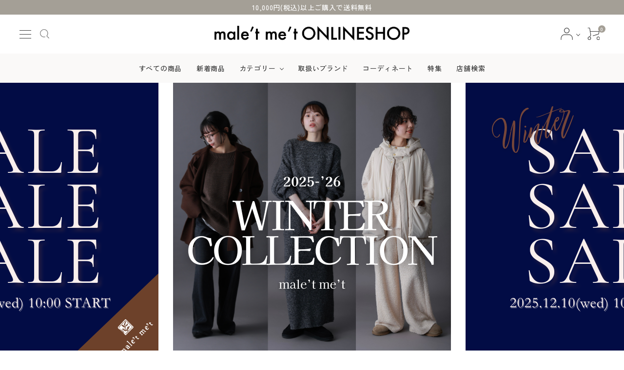

--- FILE ---
content_type: text/html;charset=UTF-8
request_url: https://malet-met.com/
body_size: 23696
content:
<!DOCTYPE html>
<html lang="ja"><head>
  <meta charset="UTF-8">
  
  <title>【公式】マレットメット（マレットメット）の通販サイト | maletmet (マレットメット)</title>
  <meta name="viewport" content="width=device-width">


    <meta name="description" content="maletmet(マレットメット)の公式通販サイト。税込10,000円以上送料無料。オリジナルブランド MALE&#x27;T ME&#x27;T（マレットメット）を中心に普段の日常の中に、ファッションをシンプルベーシックからトレンドまで。">
    <meta name="keywords" content="マレットメット">
  
  <link rel="stylesheet" href="https://maletmet.itembox.design/system/fs_style.css?t=20251118042547">
  <link rel="stylesheet" href="https://maletmet.itembox.design/generate/theme12/fs_theme.css?t=20251118042547">
  <link rel="stylesheet" href="https://maletmet.itembox.design/generate/theme12/fs_original.css?t=20251118042547">
  
  
  
  
  
  
  <script>
    window._FS=window._FS||{};_FS.val={"tiktok":{"enabled":false,"pixelCode":null},"recaptcha":{"enabled":false,"siteKey":null},"clientInfo":{"memberId":"guest","fullName":"ゲスト","lastName":"","firstName":"ゲスト","nickName":"ゲスト","stageId":"","stageName":"","subscribedToNewsletter":"false","loggedIn":"false","totalPoints":"","activePoints":"","pendingPoints":"","purchasePointExpiration":"","specialPointExpiration":"","specialPoints":"","pointRate":"","companyName":"","membershipCardNo":"","wishlist":"","prefecture":""},"recommend3":{"measurable":true,"recommendable":true,"sandbox":false},"enhancedEC":{"ga4Dimensions":{"userScope":{"login":"{@ member.logged_in @}","stage":"{@ member.stage_order @}"}},"amazonCheckoutName":"Amazon Pay","measurementId":"G-YKRR2W8YSP","dimensions":{"dimension1":{"key":"log","value":"{@ member.logged_in @}"},"dimension2":{"key":"mem","value":"{@ member.stage_order @}"}}},"shopKey":"maletmet","device":"PC","cart":{"stayOnPage":false}};
  </script>
  
  <script src="/shop/js/webstore-nr.js?t=20251118042547"></script>
  <script src="/shop/js/webstore-vg.js?t=20251118042547"></script>
  
  
    <script defer src="https://analytics.contents.by-fw.jp/script/v0/flywheel.js"></script>
    <script src="https://static.contents.by-fw.jp/flywheelRecommend/v0/flywheelHistory.js"></script>
    <script src="https://static.contents.by-fw.jp/flywheelRecommend/v0/flywheelRecommend.js"></script>
  
  
  
  
  
  
  
    <script type="text/javascript" >
      document.addEventListener('DOMContentLoaded', function() {
        _FS.CMATag('{"fs_member_id":"{@ member.id @}","fs_page_kind":"top"}')
      })
    </script>
  
  
  <link rel="icon" href="/favicon.ico">
<!-- **OGPタグ（フリーパーツ）↓↓ -->
<meta property="og:title" content="【公式】マレットメット（マレットメット）の通販サイト | maletmet (マレットメット)">
<meta property="og:type" content="">
<meta property="og:url" content="https://malet-met.com/">
<meta property="og:image" content="">
<meta property="og:site_name" content="マレットメット">
<meta property="og:description" content="maletmet(マレットメット)の公式通販サイト。税込10,000円以上送料無料。オリジナルブランド MALE&#x27;T ME&#x27;T（マレットメット）を中心に普段の日常の中に、ファッションをシンプルベーシックからトレンドまで。">
<!-- **OGPタグ（フリーパーツ）↑↑ -->

<link href="/shop/item/maletmet/design/img01/favicon.png" rel="shortcut icon">
<link href="https://fonts.googleapis.com/icon?family=Material+Icons" rel="stylesheet">
<link rel="stylesheet" href="https://use.fontawesome.com/releases/v5.5.0/css/all.css">
<link rel="stylesheet" href="https://maletmet.itembox.design/item/module/main.css?t=20251209234702" type="text/css" />
<!-- <script src="https://maletmet.itembox.design/item/module/main.js?t=20251209234702"></script> -->
<script src="//cdnjs.cloudflare.com/ajax/libs/slick-carousel/1.8.1/slick.min.js"></script>
<script src="//ajax.googleapis.com/ajax/libs/jquery/3.3.1/jquery.min.js"></script>
<meta name="google-site-verification" content="AIuqMLWF6rFPsN_xzTvMC8By7lUme6vv03YDz0O_8-k" />
<meta name="google-site-verification" content="IkVP1L06VpIntJp8O_f-zc460z8wPg_o1wMuxTiW22k" />
<script async src="https://www.googletagmanager.com/gtag/js?id=G-YKRR2W8YSP"></script>

<script><!--
_FS.setTrackingTag('%3C%21--+AdSIST+Tool+--%3E%3C%21--+Facebook+Pixel+Code+--%3E%0A%3Cscript+nonce%3D%22PA3prkYA%22%3E%0A%21function%28f%2Cb%2Ce%2Cv%2Cn%2Ct%2Cs%29%7Bif%28f.fbq%29return%3Bn%3Df.fbq%3Dfunction%28%29%7Bn.callMethod%3F%0An.callMethod.apply%28n%2Carguments%29%3An.queue.push%28arguments%29%7D%3Bif%28%21f._fbq%29f._fbq%3Dn%3B%0An.push%3Dn%3Bn.loaded%3D%210%3Bn.version%3D%272.0%27%3Bn.queue%3D%5B%5D%3Bt%3Db.createElement%28e%29%3Bt.async%3D%210%3B%0At.src%3Dv%3Bs%3Db.getElementsByTagName%28e%29%5B0%5D%3Bs.parentNode.insertBefore%28t%2Cs%29%7D%28window%2C%0Adocument%2C%27script%27%2C%27https%3A%2F%2Fconnect.facebook.net%2Fen_US%2Ffbevents.js%27%29%3B%0A%0Afbq%28%27init%27%2C+%27593466589622781%27%29%3B%0Afbq%28%27track%27%2C+%22PageView%22%29%3B%3C%2Fscript%3E%0A%3Cnoscript%3E%3Cimg+height%3D%221%22+width%3D%221%22+style%3D%22display%3Anone%22%0Asrc%3D%22https%3A%2F%2Fwww.facebook.com%2Ftr%3Fid%3D593466589622781%26ev%3DPageView%26noscript%3D1%22%0A%2F%3E%3C%2Fnoscript%3E%0A%3C%21--+End+Facebook+Pixel+Code+--%3E++++%3C%21--+Start+Facebook+Pixel+EventCode+AdSIST+DYNAMIC+--%3E%0A++++%3Cscript+type%3D%22text%2Fjavascript%22%3E%0A++++++++let+fbCurrentUrl+%3D+location.href%3B%0A++++++++let+productID+%3D+fbCurrentUrl.split%28%22%2F%22%29.pop%28%29%3B%0A++++++++fbq%28%27track%27%2C+%27ViewContent%27%2C+%7B%0A++++++++++++content_ids%3A+productID%2C%0A++++++++++++content_type%3A+%27product%27%2C%0A++++++++%7D%29%3B%0A++++%3C%2Fscript%3E%0A++++%3C%21--+End+Facebook+Pixel+EventCode+AdSIST+DYNAMIC+--%3E%0A%3C%21--+AdSIST+Tool+--%3E%0A%3C%21--+Global+site+tag+%28gtag.js%29+-+Google+Ads%3A+AW-10992855495+--%3E%0A%3Cscript+async+src%3D%22https%3A%2F%2Fwww.googletagmanager.com%2Fgtag%2Fjs%3Fid%3DAW-10992855495%22%3E%3C%2Fscript%3E%0A%3Cscript%3E%0A++++window.dataLayer+%3D+window.dataLayer+%7C%7C+%5B%5D%3B%0A++++function+gtag%28%29%7BdataLayer.push%28arguments%29%3B%7D%0A++++gtag%28%27js%27%2C+new+Date%28%29%29%3B%0A++++%0A++++gtag%28%27config%27%2C+%27AW-10992855495%27%29%3B%0A%3C%2Fscript%3E%3Cscript+type%3D%22text%2Fjavascript%22%3E%0Awindow.addEventListener%28%27load%27%2C+%28%29+%3D%3E+%7B%0A++++let+nowUrl+%3D+location.href%3B%0A++++let+productID+%3D+nowUrl.split%28%22%2F%22%29.pop%28%29%3B%0A%0A++++gtag%28%27event%27%2C+%27page_view%27%2C+%7B%0A++++++++%27send_to%27%3A+%27AW-10992855495%27%2C%0A++++++++%27items%27%3A+%5B%7B%0A++++++++++++%27id%27%3A+productID%2C%0A++++++++++++%27google_business_vertical%27%3A+%27retail%27%0A++++++++%7D%5D%2C%0A++++++++%27ecomm_pagetype%27%3A+%27product%27%2C%0A++++++++%27ecomm_prodid%27%3A+productID%2C%0A++++%7D%29%3B%0A%7D%29%3B%0A%3C%2Fscript%3E%0A%0A%3C%21--+AdSIST+Tool+End+--%3E%0A%3C%21--+AdSIST+YDN+sitegeneraltag+--%3E%0A%3Cscript+async+src%3D%22https%3A%2F%2Fs.yimg.jp%2Fimages%2Flisting%2Ftool%2Fcv%2Fytag.js%22%3E%3C%2Fscript%3E%0A%3Cscript+type%3D%22text%2Fjavascript%22%3E%0A++++window.yjDataLayer+%3D+window.yjDataLayer+%7C%7C+%5B%5D%3B%0A++++function+ytag%28%29+%7B+yjDataLayer.push%28arguments%29%3B+%7D%0A++++ytag%28%7B+%22type%22%3A+%22ycl_cookie%22%2C+%22config%22%3A+%7B+%22ycl_use_non_cookie_storage%22%3A+true+%7D+%7D%29%3B%0A%3C%2Fscript%3E%0A%3C%21--End+AdSIST+YDN+sitegeneraltag+--%3E%0A%3C%21--+AdSIST+YDN+Retargeting+--%3E%0A%3Cscript+type%3D%22text%2Fjavascript%22+language%3D%22javascript%22%3E%0A++++%2F*+%3C%21%5BCDATA%5B+*%2F%0A++++function+getMetaContent%28property%2C+name%29+%7B%0A++++++++const+metas+%3D+document.getElementsByTagName%28%22meta%22%29%3B%0A++++++++for+%28let+i+%3D+0%3B+i+%3C+metas.length%3B+i%2B%2B%29+%7B%0A++++++++++++if+%28metas%5Bi%5D.getAttribute%28property%29+%3D%3D%3D+name%29+%7B%0A++++++++++++++++return+metas%5Bi%5D.getAttribute%28%22content%22%29%3B%0A++++++++++++%7D%0A++++++++%7D%0A++++++++return+%22%22%3B%0A++++%7D%0A++++window.addEventListener%28%27load%27%2C+function+%28%29+%7B%0A++++++++window.yahoo_retargeting_id+%3D+%22UV0QEELBS0%22%3B%0A++++++++window.yahoo_retargeting_label+%3D+%22%22%3B%0A++++++++window.yahoo_retargeting_page_type+%3D+%22%22%3B%0A++++++++window.yahoo_retargeting_items+%3D+%5B%0A++++++++++++%7B+item_id%3A+%22%22%2C+category_id%3A+%22%22%2C+price%3A+%22%22%2C+quantity%3A+%22%22+%7D%0A++++++++%5D%3B%0A++++++++window.yahoo_retargeting_page_type+%3D+getMetaContent%28%22property%22%2C+%22og%3Atype%22%29%3B%0A++++++++const+now_url+%3D++window.location.href%3B%0A++++++++const+product_id+%3D+now_url.split%28%22%2F%22%29.pop%28%29%3B%0A++++++++if+%28now_url.includes%28%22%2Fc%2F%22%29%29+%7B%0A++++++++++++window.yahoo_retargeting_page_type+%3D+%22detail%22%3B%0A++++++++++++window.yahoo_retargeting_items%5B0%5D%5B%22item_id%22%5D+%3D+product_id%3B%0A++++++++%7D+else+%7B%0A++++++++++++%2F%2F+Home%2C+Category%2C+Search%2C+etc.%0A++++++++++++window.yahoo_retargeting_page_type+%3D+%22home%22%3B%0A++++++++%7D%0A++++++++%2F%2F+The+Retargeting+Script%0A++++++++let+script+%3D+document.createElement%28%22script%22%29%3B%0A++++++++script.src+%3D+%22https%3A%2F%2Fb92.yahoo.co.jp%2Fjs%2Fs_retargeting.js%22%3B%0A++++++++document.body.appendChild%28script%29%3B%0A++++%7D%2C+false%29%3B%0A%3C%2Fscript%3E%0A%3C%21--+End+AdSIST+YDN+Retargeting+--%3E%0A%3C%21--+Google+Tag+Manager+--%3E%0A%3Cscript%3E%28function%28w%2Cd%2Cs%2Cl%2Ci%29%7Bw%5Bl%5D%3Dw%5Bl%5D%7C%7C%5B%5D%3Bw%5Bl%5D.push%28%7B%27gtm.start%27%3A%0Anew+Date%28%29.getTime%28%29%2Cevent%3A%27gtm.js%27%7D%29%3Bvar+f%3Dd.getElementsByTagName%28s%29%5B0%5D%2C%0Aj%3Dd.createElement%28s%29%2Cdl%3Dl%21%3D%27dataLayer%27%3F%27%26l%3D%27%2Bl%3A%27%27%3Bj.async%3Dtrue%3Bj.src%3D%0A%27https%3A%2F%2Fwww.googletagmanager.com%2Fgtm.js%3Fid%3D%27%2Bi%2Bdl%3Bf.parentNode.insertBefore%28j%2Cf%29%3B%0A%7D%29%28window%2Cdocument%2C%27script%27%2C%27dataLayer%27%2C%27GTM-T2RC6PSC%27%29%3B%3C%2Fscript%3E%0A%3C%21--+End+Google+Tag+Manager+--%3E');
--></script>
</head>
<body class="fs-body-top" id="fs_Top">

<div class="fs-l-page">
<header class="fs-l-header">
<!-- header -->
<header id="hdr" class="header hdr--typeA">
  <div class="hdrTop">
    <div class="hdrInner">
      <p class="hdrInfo">10,000円(税込)以上ご購入で送料無料</p>
    </div>
  </div>
  <div class="hdrMiddle hdrMiddle--logoCenter hdrFixed--sp">
    <div class="hdrInner">
      <div class="hdrMiddle__left">
        <nav class="iconNav">
          <ul>
            <li>
              <div id="menu-icon" class="menuToggle">
                <span></span>
                <span></span>
                <span></span>
              </div>
            </li>
            <li class="hdrSearch--toggle pcOnly">
              <span><img src="https://maletmet.itembox.design/item/img/icon_search.png?t=20251209234702" width="25" alt="アイコン"></span>
              <div class="hdrSearch__wrap" style="display: none;">
                <div class="hdrSearch__inner">
                  <form class="searchForm searchFormB" action="/p/search" method="get">
                    <div class="searchForm__inner">
                      <input type="text" value="" name="keyword" maxlength="1000" placeholder="商品を検索する">
                      <button type="submit" class="searchForm__submit"><img src="https://maletmet.itembox.design/item/img/icon_search.png?t=20251209234702" width="25" alt=""></button>
                    </div>
                  </form>
                </div>
              </div>
            </li>
          </ul>
        </nav>
      </div>
      <h1 id="hdrLogo" class="hdrMiddle__center">
        <a href="/">
          <picture>
            <!-- SP用 -->
            <source srcset="https://maletmet.itembox.design/item/img/hd_logo_sp.png?t=20251209234702" alt="" media="(max-width: 750px)">
            <!-- PC用 --><img src="https://maletmet.itembox.design/item/img/hd_logo.png?t=20251209234702" alt="マレットメットオンラインショップ">
          </picture>
        </a>
      </h1>
      <div class="hdrMiddle__right">
        <nav class="iconNav">
          <ul>
            <li class="hasChildren">
              <a href="" class=""><img src="https://maletmet.itembox.design/item/img/icon_people.png?t=20251209234702" width="25" alt=""></a>
              <ul class="">
                <li class="fs-clientInfo">
                  <a class="guest my-{@ member.logged_in @}" href="/p/login">ログイン</a>
                  <a class="member my-{@ member.logged_in @}" href="/p/logout">ログアウト</a>
                </li>
                <li class="fs-clientInfo">
                  <a class="guest my-{@ member.logged_in @}" href="/p/register">会員登録</a>
                  <a class="member my-{@ member.logged_in @}" href="/my/top">マイページ</a>
                </li>
              </ul>
            </li>
            <li><a href="/p/cart" class="iconNav__cart"><span class="cartAmount fs-client-cart-count"></span><img src="https://maletmet.itembox.design/item/img/icon_cart.png?t=20251209234702" width="25" alt=""></a></li>
          </ul>
        </nav>

      </div>
    </div>
  </div>
  <!-- hdrBottomPC -->
  <div class="hdrBottom hdrBottom--onlyNav pcOnly hdrFixed--pc">
    <div class="hdrInner">
      <nav class="gNav gNav--typeA">
        <ul>
          <li>
            <a href="/c/all/category">すべての商品</a>
          </li>
          <li>
            <a href="/c/all/product_type/new">新着商品</a>
          </li>
          <li class="hasChildren">
            <a href="#" class="">カテゴリー</a>
            <div class="megaMenu">
              <ul class="megaMenu__inner row">
                <li class="col-3"><a href="/c/all/category/cutsew" class="megaMenu__button">カットソー</a></li>
                <li class="col-3"><a href="/c/all/category/pants" class="megaMenu__button">パンツ</a></li>
                <li class="col-3"><a href="/c/all/category/blouse" class="megaMenu__button">ブラウス</a></li>
                <li class="col-3"><a href="/c/all/category/skirt" class="megaMenu__button">スカート</a></li>
                <li class="col-3"><a href="/c/all/category/onepiece" class="megaMenu__button">ワンピース</a></li>
                <li class="col-3"><a href="/c/all/category/knit" class="megaMenu__button">ニット</a></li>
                <li class="col-3"><a href="/c/all/category/jacket" class="megaMenu__button">ジャケット</a></li>
                <li class="col-3"><a href="/c/all/category/coat" class="megaMenu__button">コート</a></li>
                <li class="col-3"><a href="/c/all/category/bag" class="megaMenu__button">バッグ</a></li>
                <li class="col-3"><a href="/c/all/category/shoes" class="megaMenu__button">シューズ</a></li>
                <li class="col-3"><a href="/c/all/category/goods_wallet_belt" class="megaMenu__button">ファッション雑貨</a></li>
                <li class="col-3"><a href="/c/all/category/accessories" class="megaMenu__button">アクセサリー</a></li>

              </ul>
            </div>
          </li>
          <li>
            <a href="/c/all/brand" class="">取扱いブランド</a>
          </li>
          <li>
            <a href="/f/coordinate">コーディネート</a>
          </li>
          <li>
            <a href="/f/feature">特集</a>
          </li>
          <li>
            <a href="/f/shoplist">店舗検索</a>
          </li>
        </ul>
      </nav>

    </div>
  </div>
  <!-- hdrBottomSP -->
  <div class="spOnly _hdrFixed--sp">
    <div class="hdrBottom">
      <nav class="bottomNav">
        <ul>
          <li class="hdrSearch--toggle">
            <a href="#">
              <span class="bottomNav__icon"><img src="https://maletmet.itembox.design/item/img/icon_cate.png?t=20251209234702" width="25" alt="アイコン"></span>
              <span class="bottomNav__text">カテゴリー</span>
            </a>
            <div class="hdrSearch__wrap cate" style="display: none;">
              <!-- コマクリ用 -->
              <ul>
                <li><a href="/c/all/category/cutsew">カットソー</a></li>
                <li><a href="/c/all/category/pants">パンツ</a></li>
                <li><a href="/c/all/category/blouse">ブラウス</a></li>
                <li><a href="/c/all/category/skirt">スカート</a></li>
                <li><a href="/c/all/category/onepiece">ワンピース</a></li>
                <li><a href="/c/all/category/knit">ニット</a></li>
                <li><a href="/c/all/category/jacket">ジャケット</a></li>
                <li><a href="/c/all/category/coat">コート</a></li>
                <li><a href="/c/all/category/bag">バッグ</a></li>
                <li><a href="/c/all/category/shoes">シューズ</a></li>
                <li><a href="/c/all/category/goods_wallet_belt">ファッション雑貨</a></li>
                <li><a href="/c/all/category/accessories">アクセサリー</a></li>
              </ul>
            </div>
          </li>
          <li class="hdrSearch--toggle">
            <a href="#">
              <span class="bottomNav__icon"><img src="https://maletmet.itembox.design/item/img/icon_search_white.png?t=20251209234702" width="25" alt="アイコン"></span>
              <span class="bottomNav__text">商品検索</span>
            </a>
            <div class="hdrSearch__wrap" style="display: none;">
              <!-- コマクリ用 -->
              <form action="/p/search" method="get" class="side__detailSearch">
                <div class="sds__box">
                  <h3 class="sideTitle">キーワードから探す</h3>
                  <div class="searchForm searchFormA" role="search" method="get">
                    <div class="searchForm__inner">
                      <input type="text" value="" name="keyword" maxlength="1000" placeholder="キーワードで検索する">
                      <button type="submit" class="searchForm__submit"><img src="https://maletmet.itembox.design/item/img/icon_search.png?t=20251209234702" width="25" alt=""></button>
                    </div>
                  </div>
                </div>
                <!-- カテゴリーを選択して下さい -->
                <div class="sds__box">
                  <div class="sds__select">
                    <h3 class="sideTitle">カテゴリー</h3>
                    <select class="" name="tag">
                      <option name="tag" value="">カテゴリーを選択して下さい</option>
                      <option name="tag" value="カットソー">カットソー</option>
                      <option name="tag" value="パンツ">パンツ</option>
                      <option name="tag" value="ブラウス">ブラウス</option>
                      <option name="tag" value="スカート">スカート</option>
                      <option name="tag" value="ワンピース">ワンピース</option>
                      <option name="tag" value="ニット">ニット</option>
                      <option name="tag" value="ジャケット">ジャケット</option>
                      <option name="tag" value="コート">コート</option>
                      <option name="tag" value="バッグ">バッグ</option>
                      <option name="tag" value="シューズ">シューズ</option>
                      <option name="tag" value="ファッション雑貨">ファッション雑貨</option>
                      <option name="tag" value="アクセサリー">アクセサリー</option>
                    </select>
                  </div>
                </div>
                <!-- ブランドを選択して下さい -->
                <div class="sds__box">
                  <div class="sds__select">
                    <h3 class="sideTitle">ブランド</h3>
                    <select class="" name="tag">
                      <option name="tag" value="">ブランドを選択して下さい</option>
                      <option name="tag" value="ACUTA">ACUTA</option>
                      <option name="tag" value="ATELIER BRUGGE">ATELIER BRUGGE</option>
                      <option name="tag" value="CAMINANDO">CAMINANDO</option>
                      <option name="tag" value="CLOCHE">CLOCHE</option>
                      <option name="tag" value="CYAN TOKYO">CYAN TOKYO</option>
                      <option name="tag" value="Doneeyu">Doneeyu</option>
                      <option name="tag" value="Dolly-sean">Dolly-sean</option>
                      <option name="tag" value="ELENDEEK">ELENDEEK</option>
                      <option name="tag" value="equo">equo</option>
                      <option name="tag" value="GIANNI CHIARINI">GIANNI CHIARINI</option>
                      <option name="tag" value="GOOD ROCK SPEED">GOOD ROCK SPEED</option>
                      <option name="tag" value="Healthy DENIM">Healthy DENIM</option>
                      <option name="tag" value="manipuri">manipuri</option>
                      <option name="tag" value="ma couleur">ma couleur</option>
                      <option name="tag" value="MALE'T ME'T">MALE'T ME'T</option>
                      <option name="tag" value="male't me't SELECT">male't me't SELECT</option>
                      <option name="tag" value="Mi:new">Mi:new</option>
                      <option name="tag" value="Mixta">Mixta</option>
                      <option name="tag" value="Munich">Munich</option>
                      <option name="tag" value="ne Quittez pas">ne Quittez pas</option>
                      <option name="tag" value="NOMADIS">NOMADIS</option>
                      <option name="tag" value="PELLICO SUNNY">PELLICO SUNNY</option>
                      <option name="tag" value="PROTAGONISTA">PROTAGONISTA</option>
                      <option name="tag" value="REMI RELIEF">REMI RELIEF</option>
                      <option name="tag" value="REMME">REMME</option>
                      <option name="tag" value="SACRA">SACRA</option>
                      <option name="tag" value="SAVE THE DUCK">SAVE THE DUCK</option>
                      <option name="tag" value="SUGAR ROSE">SUGAR ROSE</option>
                      <option name="tag" value="TICCA">TICCA</option>
                      <option name="tag" value="TOFF&LOADSTONE">TOFF&LOADSTONE</option>
                      <option name="tag" value="Traditional weatherwear">Traditional weatherwear</option>
                      <option name="tag" value="TORRAZZO DONNA">TORRAZZO DONNA</option>
                      <option name="tag" value="VIOLAd'ORO">VIOLAd'ORO</option>
                      <option name="tag" value="WOOL RICH">WOOL RICH</option>
                      <option name="tag" value="6×1 COPENHAGEN">6×1 COPENHAGEN</option>
                    </select>
                  </div>
                </div>
                <!-- 価格から探す -->
                <div class="sds__box">
                  <h3 class="sideTitle">価格から探す</h3>
                  <div class="sds__priceRange"><input name="minprice" maxlength="9" type="tel" class="pliceLower"> <span>円 ～</span>
                    <input type="tel" name="maxprice" maxlength="9" class="priceUpper"> <span>円</span></div>
                </div>
                <!-- サイズから探す -->
                <div class="sds__box">
                  <h3 class="sideTitle">サイズから探す</h3>
                  <div class="sds__select">
                    <ul>
                      <li><input type="radio" name="verticalvariationvalue" value="S" id="sds__select1"><label for="sds__select1" class="radioLabel">S</label></li>
                      <li><input type="radio" name="verticalvariationvalue" value="M" id="sds__select2"><label for="sds__select2" class="radioLabel">M</label></li>
                      <li><input type="radio" name="verticalvariationvalue" value="L" id="sds__select3"><label for="sds__select3" class="radioLabel">L</label></li>
                      <li><input type="radio" name="verticalvariationvalue" value="XL" id="sds__select4"><label for="sds__select4" class="radioLabel">XL</label></li>
                    </ul>
                  </div>
                </div>
                <!-- カラーから探す -->
                <div class="sds__box">
                  <h3 class="sideTitle">カラーから探す</h3>
                  <div class="sds__color mh">
                    <ul>
                      <li>
                        <input type="checkbox" id="fs_input_productSearchVariationX2_1" value="ブラック" name="horizontalvariationvalue">
                        <label for="fs_input_productSearchVariationX2_1" class="colorSelect"><span>ブラック</span><div style="background-color: #000000;"></div></label>
                      </li>
                      <li>
                        <input type="checkbox" id="fs_input_productSearchVariationX2_2" value="ホワイト" name="horizontalvariationvalue">
                        <label for="fs_input_productSearchVariationX2_2" class="colorSelect"><span>ホワイト</span><div style="background-color: #ffffff;"></div></label>
                      </li>
                      <li>
                        <input type="checkbox" id="fs_input_productSearchVariationX2_3" value="グレー" name="horizontalvariationvalue">
                        <label for="fs_input_productSearchVariationX2_3" class="colorSelect"><span>グレー</span><div style="background-color: #a9a9a9;"></div></label>
                      </li>
                      <li>
                        <input type="checkbox" id="fs_input_productSearchVariationX2_4" value="ベージュ" name="horizontalvariationvalue">
                        <label for="fs_input_productSearchVariationX2_4" class="colorSelect"><span>ベージュ</span><div style="background-color: #ead7a4;"></div></label>
                      </li>
                      <li>
                        <input type="checkbox" id="fs_input_productSearchVariationX2_5" value="ブルー" name="horizontalvariationvalue">
                        <label for="fs_input_productSearchVariationX2_5" class="colorSelect"><span>ブルー</span><div style="background-color: #043c78;"></div></label>
                      </li>
                    </ul>
                  </div>
                </div>
                <!-- 並び順 -->
                <div class="sds__box">
                  <div class="sds__select">
                    <h3 class="sideTitle">並び順</h3>
                    <select class="" name="sort">
                      <option value="latest">新着順</option>
                      <option value="oldest">登録順</option>
                      <option value="price_low">価格が安い順</option>
                      <option value="price_high">価格が高い順</option>
                      <option value="priority">優先度順</option>
                      <option value="review">レビュー順</option>
                      <option value="keyword">キーワードヒット順</option>
                    </select>
                  </div>
                </div>
                <button type="submit" id="sds_submit" class="button button--typeA button--ds"><i class="material-icons">manage_search</i>絞り込んで検索</button>
              </form>
            </div>
          </li> 
          <li>
            <a href="/f/coordinate">
              <span class="bottomNav__icon"><img src="https://maletmet.itembox.design/item/img/icon_style.png?t=20251209234702" width="25" alt="アイコン"></span>
              <span class="bottomNav__text">コーディネート</span>
            </a>
          </li>
          <li class="fs-clientInfo">
            <a class="guest my-{@ member.logged_in @}" href="/p/login">
              <span class="bottomNav__icon"><img src="https://maletmet.itembox.design/item/img/icon_favorite.png?t=20251209234702" width="25" alt="アイコン"></span>
              <span class="bottomNav__text">お気に入り</span>
            </a>
            <a class="member my-{@ member.logged_in @}" href="/my/top">
              <span class="bottomNav__icon"><img src="https://maletmet.itembox.design/item/img/icon_favorite.png?t=20251209234702" width="25" alt="アイコン"></span>
              <span class="bottomNav__text">お気に入り</span>
            </a>
          </li>
        </ul>
      </nav>
    </div>
  </div>

</header>

<!-- drawer -->
<aside id="drawer" class="drawer">
  <div class="drawer__search">
    <form action="/p/search" class="searchForm searchFormB" role="search" method="get">
      <div class="searchForm__inner">
        <input type="text" value="" name="keyword" maxlength="1000" placeholder="商品を検索する">
        <button type="submit" class="searchForm__submit"><img src="https://maletmet.itembox.design/item/img/icon_search.png?t=20251209234702" width="25" alt=""></button>
      </div>
    </form>
  </div>
  <ul class="drawer__nav">
    <div class="drawer__account">
      <ul class="drawer__accountNav">
        <li class="fs-clientInfo">
          <a class="guest my-{@ member.logged_in @}" href="/p/login">
            <img src="https://maletmet.itembox.design/item/img/icon_door.png?t=20251209234702" width="17" alt="アイコン">ログイン</a>
          <a class="member my-{@ member.logged_in @}" href="/p/logout">
            <img src="https://maletmet.itembox.design/item/img/icon_door.png?t=20251209234702" width="17" alt="アイコン">ログアウト</a>
        </li>
        <li class="fs-clientInfo">
          <a class="guest my-{@ member.logged_in @}" href="/p/register">
            <img src="https://maletmet.itembox.design/item/img/icon_people.png?t=20251209234702" width="22" alt="アイコン">会員登録
          </a>
          <a class="member my-{@ member.logged_in @}" href="/my/top">
            <img src="https://maletmet.itembox.design/item/img/icon_people.png?t=20251209234702" width="22" alt="アイコン">マイページ
          </a>
        </li>
      </ul>
    </div>
    <li class="drawer__ttl">ITEMS</li>
    <li><a href="/c/all/category">すべての商品</a></li>
    <li><a href="/c/all/product_type/new">新着商品</a></li>
    <li><a href="/c/all/product_type/sale">セール商品</a></li>
    <li class="hasChildren--click">
      <a href="">カテゴリー</a>
      <ul style="display: none;">
        <li><a href="/c/all/category/cutsew">カットソー</a></li>
        <li><a href="/c/all/category/pants">パンツ</a></li>
        <li><a href="/c/all/category/blouse">ブラウス</a></li>
        <li><a href="/c/all/category/skirt">スカート</a></li>
        <li><a href="/c/all/category/onepiece">ワンピース</a></li>
        <li><a href="/c/all/category/knit">ニット</a></li>
        <li><a href="/c/all/category/jacket">ジャケット</a></li>
        <li><a href="/c/all/category/coat">コート</a></li>
        <li><a href="/c/all/category/bag">バッグ</a></li>
        <li><a href="/c/all/category/shoes">シューズ</a></li>
        <li><a href="/c/all/category/goods_wallet_belt">ファッション雑貨</a></li>
        <li><a href="/c/all/category/accessories">アクセサリー</a></li>
      </ul>
    </li>
    <li><a href="/c/all/brand">取り扱いブランド</a></li>
    <li><a href="/f/shoplist">店舗検索</a></li>
    <li class="drawer__ttl">TOPICS</li>
    <li><a href="/f/coordinate">コーディネート</a></li>
    <li><a href="/f/feature">BLOG</a></li>
      <li><a href="/f/delivery#anc2">店舗受け取りサービス</a></li>
    </li>

    <li class="drawer__ttl">GUIDE</li>
    <li><a href="/f/contact">お問い合わせ</a></li>
    <li><a href="/f/guide">ショッピングガイド</a></li>
    <li><a href="/f/faq">よくあるご質問</a></li>
    <li><a href="https://dakeshita.com/" target="_blank">DAKESHITA CO.,LTD.</a></li>
    <li><a href="https://dakeshita.com/recruit/" target="_blank">採用情報</a></li>

  </ul>

  <div class="drawer__snsNav">
    <ul class="snsNav">
      <li><a href="https://www.instagram.com/malet_met/" target="_blank"><i class="fab fa-instagram"></i></a></li>
    </ul>
  </div>

  <a href="" class="menuClose drawer__close">メニューを閉じる<i class="material-icons">close</i></a>
</aside>
<div id="overlay" class="menuClose"><i class="material-icons">close</i></div>
</header>
<div class="TOPKEY fs-pt-carousel fs-pt-carousel--fitImage fs-c-slick" data-settings="%7B%22dots%22%3Atrue%2C%22arrows%22%3Atrue%2C%22autoplay%22%3Atrue%2C%22autoplaySpeed%22%3A3000%2C%22speed%22%3A300%2C%22adaptiveHeight%22%3Atrue%2C%22slidesToScroll%22%3A1%2C%22slidesToShow%22%3A1%2C%22variableWidth%22%3Atrue%2C%22centerMode%22%3Atrue%2C%22centerPadding%22%3A%7B%22num%22%3A10%2C%22unit%22%3A%22px%22%7D%2C%22asNavFor%22%3Anull%2C%22touchMove%22%3Afalse%7D">
<div class="fs-pt-carousel__track">
<figure class="fs-pt-carousel__slide">
<a href="https://malet-met.com/c/all/product_type/sale">
<img src="https://maletmet.itembox.design/item/wintersale2.png?t=20251209234702" alt="wintersale">
</a>
</figure>
<figure class="fs-pt-carousel__slide">
<a href="https://malet-met.com/c/all/event/autumn">
<img src="https://maletmet.itembox.design/item/2025winter.png?t=20251209234702" alt="2025winter.png">
</a>
</figure>
</div>
</div>

<main class="fs-l-main"><div id="fs-page-error-container" class="fs-c-panelContainer">
  
  
</div>
<!-- spOnly searchForm -->
<section class="spOnly">
  <div class="container">
    <div class="keywordSearch keywordSearch--typeB">
      <div class="ks__searchForm">
        <form action="/p/search" class="searchForm searchFormA">
          <div class="searchForm__inner">
            <input type="text" value="" name="keyword" id="s" placeholder="キーワードで検索する">
            <button type="submit" class="searchForm__submit"><img src="https://maletmet.itembox.design/item/img/icon_search.png?t=20251209234702" width="25" alt="アイコン"></button>
          </div>
        </form>
      </div>
      <div class="ks__keywords">
        <ul class="keywordList" data-keywd="hotkey">
          <li class="keywordList__unit"><a href="/c/all/product_type/new">新商品</a></li>
          <li class="keywordList__unit"><a href="/c/all/product_type/sale">SALE</a></li>
          <li class="keywordList__unit"><a href="/c/all/brand/malet_met">MALE'T ME'T</a></li>
          <li class="keywordList__unit"><a href="/c/all/category/blouse">ブラウス</a></li>
        </ul>
      </div>
    </div>
  </div>
</section>
<section class="checked">
  <div class="container">
    <h2 class="h2A">CHECKED ITEM</h2>
    <div class="flywheel-recommend__frame" data-frame-id="checkeditem"></div>
  </div>
</section>
<style>
  .fr3-productListStatic{
    margin-bottom: 30px;
  }
</style>

<!-- newArrival -->
<section class="newArrival">
  <div class="container">
    <h2 class="h2A">NEW ARRIVALS</h2>
    <div class="flywheel-recommend__frame" data-frame-id="newarrivals"></div>
    <a href="c/all/product_type/new" class="button arrow">MORE</a>
  </div>
</section>
<!-- ranking -->
<section class="ranking highlight">
  <div class="container">
    <h2 class="h2A">RANKING</h2>
    <div class="tab tab--typeB">
      <ul class="tabSwitch scrollX">
        <li class="active"><span>ジャケット</span></li>
        <li class=""><span>パンツ</span></li>
        <li class=""><span>ニット</span></li>
        <li class=""><span>ALL</span></li>
      </ul>
      <div class="tabContents">
        <div class="tabContent" style="display: block;">
　　　　　　　　　　　　　　　　　　　　<div class="flywheel-recommend__frame" data-frame-id="ranking_jacket"></div>
          <a href="/c/all/category/jacket" class="button arrow">MORE</a>
        </div>
        <div class="tabContent" style="display: none;">
          <div class="flywheel-recommend__frame" data-frame-id="ranking_pants"></div>
          <a href="/c/all/category/pants" class="button arrow">MORE</a>
        </div>
        <div class="tabContent" style="display: none;">
          <div class="flywheel-recommend__frame" data-frame-id="ranking_knit"></div>
          <a href="/c/all/category/knit" class="button arrow">MORE</a>
        </div>
        <div class="tabContent" style="display: none;">
          <div class="flywheel-recommend__frame" data-frame-id="ranking"></div>
          <a href="/c/all/category" class="button arrow">MORE</a>
        </div>
      </div>
    </div>
  </div>
</section>
<section class="staff">
  <div class="container">
<div id="__sbspamaletmet"></div>
<script src="https://d1itkehnwzf1yu.cloudfront.net/v3.7/7c7c7a8.js"></script>
<script src="https://d1itkehnwzf1yu.cloudfront.net/v3.7/02690a8.js"></script>
<script src="https://d1itkehnwzf1yu.cloudfront.net/v3.7/33d8e0e.js"></script>
<script src="https://d1itkehnwzf1yu.cloudfront.net/v3.7/185e5fe.js"></script>
  </div>
</section>

<script>
window.addEventListener('load', function () {
  setTimeout(function () {
      var original = document.getElementById('__sbspamaletmet');
      // 元の要素を複製
      var clone = original.cloneNode(true);
      // 複製した要素に新たなIDを付与 (必要に応じて)
      clone.id = "__sbspamaletmet_clone";
      // セクションを選択
      var section = document.querySelector('.fs-l-pageMain');
      // 複製した要素を選択したセクションに追加
      section.appendChild(clone);
  }, 500); // 1000ミリ秒（1秒）の遅延
});
</script>

<style>
  #__sbspamaletmet .feature{
    display: none !important;
  }
  #__sbspamaletmet_clone section[data-v-07c9dfa9]{
    display: none !important;
  }
  #__sbspamaletmet_clone .sbspa-body-container .sbspa-main-content{
    width: unset !important;
  }
  #__sbspamaletmet_clone .sbspa-post-content h3.text{
    width: 60%;
  }
  .sbspa-main-content .sbspa-post-content .sbspa-more a.sbspa-more-button[data-v-07c9dfa9]:hover:after{
    border-color: #a49f96 !important;
    right: 10px;
  }
  .sbspa-main-content .sbspa-post-content .sbspa-more a.sbspa-more-button[data-v-3a77b9fa]:hover:after{
    border-color: #a49f96 !important;
    right: 10px;
  }

</style>


<aside class="fs-p-drawer fs-l-sideArea">
<aside id="side" class="side">

  <nav class="side__cateNav">
    <!-- カテゴリーから探す -->
    <h3 class="sideTitle">カテゴリーから探す</h3>
    <ul>
      <li><a href="/c/all/category/cutsew">カットソー</a></li>
      <li><a href="/c/all/category/pants">パンツ</a></li>
      <li><a href="/c/all/category/blouse">ブラウス</a></li>
      <li><a href="/c/all/category/skirt">スカート</a></li>
      <li><a href="/c/all/category/onepiece">ワンピース</a></li>
      <li><a href="/c/all/category/knit">ニット</a></li>
      <li><a href="/c/all/category/jacket">ジャケット</a></li>
      <li><a href="/c/all/category/coat">コート</a></li>
      <li><a href="/c/all/category/bag">バッグ</a></li>
      <li><a href="/c/all/category/shoes">シューズ</a></li>
      <li><a href="/c/all/category/goods_wallet_belt">ファッション雑貨</a></li>
      <li><a href="/c/all/category/accessories">アクセサリー</a></li>
    </ul>
  </nav>
  <!-- コマクリ用 -->
  <form action="/p/search" method="get" class="side__detailSearch">
    <div class="sds__box">
      <h3 class="sideTitle">キーワードから探す</h3>
      <div class="searchForm searchFormA" role="search" method="get">
        <div class="searchForm__inner">
          <input type="text" value="" name="keyword" maxlength="1000" placeholder="商品を検索する">
          <button type="submit" class="searchForm__submit"><img src="https://maletmet.itembox.design/item/img/icon_search.png?t=20251209234702" width="25" alt=""></button>
        </div>
      </div>
    </div>
    <!-- カテゴリーを選択して下さい -->
    <div class="sds__box">
      <div class="sds__select">
        <h3 class="sideTitle">カテゴリー</h3>
        <select class="" name="tag">
          <option name="tag" value="">カテゴリーを選択して下さい</option>
          <option name="tag" value="カットソー">カットソー</option>
          <option name="tag" value="パンツ">パンツ</option>
          <option name="tag" value="ブラウス">ブラウス</option>
          <option name="tag" value="スカート">スカート</option>
          <option name="tag" value="ワンピース">ワンピース</option>
          <option name="tag" value="ニット">ニット</option>
          <option name="tag" value="ジャケット">ジャケット</option>
          <option name="tag" value="コート">コート</option>
          <option name="tag" value="バッグ">バッグ</option>
          <option name="tag" value="シューズ">シューズ</option>
          <option name="tag" value="ファッション雑貨">ファッション雑貨</option>
          <option name="tag" value="アクセサリー">アクセサリー</option>
        </select>
      </div>
    </div>
    <!-- ブランドを選択して下さい -->
    <div class="sds__box">
      <div class="sds__select">
        <h3 class="sideTitle">ブランド</h3>
        <select class="" name="tag">
          <option name="tag" value="">ブランドを選択して下さい</option>
          <option name="tag" value="ACUTA">ACUTA</option>
          <option name="tag" value="ATELIER BRUGGE">ATELIER BRUGGE</option>
          <option name="tag" value="CAMINANDO">CAMINANDO</option>
          <option name="tag" value="CLOCHE">CLOCHE</option>
          <option name="tag" value="CYAN TOKYO">CYAN TOKYO</option>
          <option name="tag" value="Doneeyu">Doneeyu</option>
          <option name="tag" value="Dolly-sean">Dolly-sean</option>
          <option name="tag" value="ELENDEEK">ELENDEEK</option>
          <option name="tag" value="equo">equo</option>
          <option name="tag" value="GIANNI CHIARINI">GIANNI CHIARINI</option>
          <option name="tag" value="GOOD ROCK SPEED">GOOD ROCK SPEED</option>
          <option name="tag" value="Healthy DENIM">Healthy DENIM</option>
          <option name="tag" value="manipuri">manipuri</option>
          <option name="tag" value="ma couleur">ma couleur</option>
          <option name="tag" value="MALE'T ME'T">MALE'T ME'T</option>
          <option name="tag" value="male't me't SELECT">male't me't SELECT</option>
          <option name="tag" value="Mi:new">Mi:new</option>
          <option name="tag" value="Mixta">Mixta</option>
          <option name="tag" value="Munich">Munich</option>
          <option name="tag" value="ne Quittez pas">ne Quittez pas</option>
          <option name="tag" value="NOMADIS">NOMADIS</option>
          <option name="tag" value="PELLICO SUNNY">PELLICO SUNNY</option>
          <option name="tag" value="PROTAGONISTA">PROTAGONISTA</option>
          <option name="tag" value="REMI RELIEF">REMI RELIEF</option>
          <option name="tag" value="REMME">REMME</option>
          <option name="tag" value="SACRA">SACRA</option>
          <option name="tag" value="SAVE THE DUCK">SAVE THE DUCK</option>
          <option name="tag" value="SUGAR ROSE">SUGAR ROSE</option>
          <option name="tag" value="TICCA">TICCA</option>
          <option name="tag" value="TOFF&LOADSTONE">TOFF&LOADSTONE</option>
          <option name="tag" value="Traditional weatherwear">Traditional weatherwear</option>
          <option name="tag" value="TORRAZZO DONNA">TORRAZZO DONNA</option>
          <option name="tag" value="VIOLAd'ORO">VIOLAd'ORO</option>
          <option name="tag" value="WOOL RICH">WOOL RICH</option>
          <option name="tag" value="6×1 COPENHAGEN">6×1 COPENHAGEN</option>
        </select>
      </div>
    </div>
    <!-- 価格から探す -->
    <div class="sds__box">
      <h3 class="sideTitle">価格から探す</h3>
      <div class="sds__priceRange"><input name="minprice" maxlength="9" type="tel" class="pliceLower"> <span>円 ～</span>
        <input type="tel" name="maxprice" maxlength="9" class="priceUpper"> <span>円</span></div>
    </div>
    <!-- サイズから探す -->
    <div class="sds__box">
      <h3 class="sideTitle">サイズから探す</h3>
      <div class="sds__select">
        <ul>
          <li><input type="radio" name="verticalvariationvalue" value="S" id="sds__select5"><label for="sds__select5" class="radioLabel">S</label></li>
          <li><input type="radio" name="verticalvariationvalue" value="M" id="sds__select6"><label for="sds__select6" class="radioLabel">M</label></li>
          <li><input type="radio" name="verticalvariationvalue" value="L" id="sds__select7"><label for="sds__select7" class="radioLabel">L</label></li>
          <li><input type="radio" name="verticalvariationvalue" value="XL" id="sds__select8"><label for="sds__select8" class="radioLabel">XL</label></li>
        </ul>
      </div>
    </div>
    <!-- カラーから探す -->
    <div class="sds__box">
      <h3 class="sideTitle">カラーから探す</h3>
      <div class="sds__color mh">
        <ul>
          <li>
            <input type="checkbox" id="sideSearchColor01" value="ブラック" name="horizontalvariationvalue">
            <label for="sideSearchColor01" class="colorSelect"><span>ブラック</span><div style="background-color: #000000;"></div></label>
          </li>
          <li>
            <input type="checkbox" id="sideSearchColor02" value="ホワイト" name="horizontalvariationvalue">
            <label for="sideSearchColor02" class="colorSelect"><span>ホワイト</span><div style="background-color: #ffffff;"></div></label>
          </li>
          <li>
            <input type="checkbox" id="sideSearchColor03" value="グレー" name="horizontalvariationvalue">
            <label for="sideSearchColor03" class="colorSelect"><span>グレー</span><div style="background-color: #a9a9a9;"></div></label>
          </li>
          <li>
            <input type="checkbox" id="sideSearchColor04" value="ベージュ" name="horizontalvariationvalue">
            <label for="sideSearchColor04" class="colorSelect"><span>ベージュ</span><div style="background-color: #ead7a4;"></div></label>
          </li>
          <li>
            <input type="checkbox" id="sideSearchColor05" value="ブルー" name="horizontalvariationvalue">
            <label for="sideSearchColor05" class="colorSelect"><span>ブルー</span><div style="background-color: #043c78;"></div></label>
          </li>
        </ul>
      </div>
    </div>
    <!-- 並び順 -->
    <div class="sds__box">
      <div class="sds__select">
        <h3 class="sideTitle">並び順</h3>
        <select class="" name="sort">
          <option value="latest">新着順</option>
          <option value="oldest">登録順</option>
          <option value="price_low">価格が安い順</option>
          <option value="price_high">価格が高い順</option>
          <option value="priority">優先度順</option>
          <option value="review">レビュー順</option>
          <option value="keyword">キーワードヒット順</option>
        </select>
      </div>
    </div>
    <button type="submit" id="sds_submit" class="button button--typeA button--ds"><i
        class="material-icons">manage_search</i>絞り込んで検索</button>
  </form>

  <!-- コマクリ用 -->
  

  <!-- サイドバナー -->
  <div class="side__bnr">
    <a href="/f/delivery#anc2"><img src="https://maletmet.itembox.design/item/img/sec11_bnr01_sp.jpg?t=20251209234702" alt="店舗受取サービス"></a>
  </div>

  <div class="side__bnr">
    <a href="/f/guide"><img src="https://maletmet.itembox.design/item/img/sec11_bnr02_sp.jpg?t=20251209234702" alt="ショッピングガイド"></a>
  </div>

  <div class="side__bnr">
    <a href="https://dakeshita.com/" target="_blank"><img src="https://maletmet.itembox.design/item/img/sec11_bnr03_sp.jpg?t=20251209234702" alt="DAKESHITA CO.,LTD."></a>
  </div>

  <div class="side__bnr">
    <a href="https://dakeshita.com/recruit/" target="_blank"><img src="https://maletmet.itembox.design/item/img/sec11_bnr04_sp.jpg?t=20251209234702" alt="採用情報"></a>
  </div>
</aside>
</aside>
<section class="fs-l-pageMain"><!-- season -->
<section class="season js-multiGrid">
  <div class="container">
    <h2 class="h2F text--left h2-button">おすすめ、ショート丈アウター<div class="h2-button_area"><!-- <a href="#"
          class="h2-button-typeA arrow">MORE</a> --></div>
    </h2>
    <div class="season_230707 fs-c-productListCarousel fs-c-slick" data-part-name="season_230707">


<span class="fs-c-productListCarousel__ctrl fs-c-productListCarousel__ctrl--prev">
<span class="fs-c-button--carousel fs-c-button--carousel--prev" role="button">
<span class="fs-c-button__label">前へ</span>
</span>
</span>
<div class="fs-c-productListCarousel__list">
<div class="fs-c-productListCarousel__list__itemTrack">


<article class="fs-c-productListCarousel__list__item fs-c-productListItem">

  
    
      <div class="fs-c-productListItem__imageContainer">
        <div class="fs-c-productListItem__image fs-c-productImage">
          
            <a href="/c/all/category/coat/400-10009628">
          
              <img data-lazy="https://maletmet.itembox.design/product/035/000000003578/000000003578-01-m.jpg?t&#x3D;20260119170244" alt="" class="fs-c-productListItem__image__image fs-c-productImage__image" src="">
          
            </a>
          
        </div>
      </div>
    
  


<h2 class="fs-c-productListItem__productName">
  
    <a href="/c/all/category/coat/400-10009628">
      <span class="fs-c-productName__copy">ACUTA</span>
      <span class="fs-c-productName__name">【SALE】フェイクミンクファーブルゾン</span>
      
    </a>
  
</h2>




  <!-- **商品価格パーツ（システムパーツ）↓↓ -->
<div class="fs-c-productListItem__prices fs-c-productPrices">
  
    <div class="fs-c-productPrice fs-c-productPrice--listed">
      
        
  
    
    <span class="fs-c-productPrice__main">
      
        <span class="fs-c-productPrice__main__label">定価</span>
      
      <span class="fs-c-productPrice__main__price fs-c-price">
        <span class="fs-c-price__currencyMark">&yen;</span>
        <span class="fs-c-price__value">25,300</span>
      </span>
    </span>
    
  

      
      
        <span class="fs-c-productPrice__addon fs-c-productPrice__addon--listed">→</span>
      
    </div>
  
  
    
      <div class="fs-c-productPrice fs-c-productPrice--selling">
        
  
    
    <span class="fs-c-productPrice__main">
      
      <span class="fs-c-productPrice__main__price fs-c-price">
        <span class="fs-c-price__currencyMark">&yen;</span>
        <span class="fs-c-price__value">20,240</span>
      </span>
    </span>
    <span class="fs-c-productPrice__addon">
      <span class="fs-c-productPrice__addon__label">税込</span>
    </span>
    
  

      </div>
    
    
    
  
    
</div>
<!-- **商品価格パーツ（システムパーツ）↑↑ -->







  <div class="fs-c-productListItem__control fs-c-buttonContainer" data-product-id="3578" data-vertical-variation-no="" data-horizontal-variation-no="">
    <form>
      <input type="hidden" name="productId" value="3578" />
      <input type="hidden" name="staffStartSkuCode" value="">
      
      <input type="hidden" name="verticalVariationNo" value="">
      <input type="hidden" name="horizontalVariationNo" value="">
      
      <input type="hidden" name="quantity" value="1">
      
  
    <a href="/c/all/category/coat/400-10009628" class="fs-c-button--viewProductDetail fs-c-button--plain">
  <span class="fs-c-button__label">詳細を見る</span>
</a>
  


    </form>
    
    <button type="button" class="fs-c-button--addToWishList--icon fs-c-button--particular">
<span class="fs-c-button__label">お気に入りに登録する</span>
</button>
    
  </div>

<span data-id="fs-analytics" data-product-url="400-10009628" data-eec="{&quot;category&quot;:&quot;すべての/カテゴリ/コート&quot;,&quot;name&quot;:&quot;【SALE】フェイクミンクファーブルゾン&quot;,&quot;list_name&quot;:&quot;トップページ&quot;,&quot;quantity&quot;:1,&quot;id&quot;:&quot;400-10009628&quot;,&quot;brand&quot;:&quot;male&#x27;t m&quot;,&quot;fs-add_to_cart-price&quot;:20240,&quot;price&quot;:20240,&quot;fs-select_content-price&quot;:20240,&quot;fs-begin_checkout-price&quot;:20240,&quot;fs-remove_from_cart-price&quot;:20240}" data-ga4="{&quot;currency&quot;:&quot;JPY&quot;,&quot;item_list_id&quot;:&quot;product&quot;,&quot;value&quot;:20240,&quot;items&quot;:[{&quot;fs-add_to_cart-price&quot;:20240,&quot;item_category&quot;:&quot;すべての商品&quot;,&quot;item_id&quot;:&quot;400-10009628&quot;,&quot;item_category2&quot;:&quot;カテゴリ&quot;,&quot;item_category3&quot;:&quot;コート&quot;,&quot;fs-remove_from_cart-price&quot;:20240,&quot;quantity&quot;:1,&quot;fs-begin_checkout-price&quot;:20240,&quot;fs-select_content-price&quot;:20240,&quot;item_name&quot;:&quot;【SALE】フェイクミンクファーブルゾン&quot;,&quot;item_brand&quot;:&quot;male&#x27;t m&quot;,&quot;fs-view_item-price&quot;:20240,&quot;fs-select_item-price&quot;:20240,&quot;price&quot;:20240,&quot;fs-add_payment_info-price&quot;:20240,&quot;item_list_name&quot;:&quot;トップペ&quot;,&quot;currency&quot;:&quot;JPY&quot;,&quot;item_list_id&quot;:&quot;product&quot;}],&quot;item_list_name&quot;:&quot;トップペ&quot;}" data-category-eec="{&quot;400-10009628&quot;:{&quot;type&quot;:&quot;1&quot;}}" data-category-ga4="{&quot;400-10009628&quot;:{&quot;type&quot;:&quot;1&quot;}}"></span>


</article>



<article class="fs-c-productListCarousel__list__item fs-c-productListItem">

  
    
      <div class="fs-c-productListItem__imageContainer">
        <div class="fs-c-productListItem__image fs-c-productImage">
          
            <a href="/c/all/category/coat/81-55284519">
          
              <img data-lazy="https://maletmet.itembox.design/product/035/000000003553/000000003553-01-m.jpg?t&#x3D;20260119170244" alt="" class="fs-c-productListItem__image__image fs-c-productImage__image" src="">
          
            </a>
          
        </div>
      </div>
    
  


<h2 class="fs-c-productListItem__productName">
  
    <a href="/c/all/category/coat/81-55284519">
      <span class="fs-c-productName__copy">male't me't SELECT</span>
      <span class="fs-c-productName__name">【再値下げ】機能性中綿×ダウンジャケット</span>
      
    </a>
  
</h2>




  <!-- **商品価格パーツ（システムパーツ）↓↓ -->
<div class="fs-c-productListItem__prices fs-c-productPrices">
  
    <div class="fs-c-productPrice fs-c-productPrice--listed">
      
        
  
    
    <span class="fs-c-productPrice__main">
      
        <span class="fs-c-productPrice__main__label">定価</span>
      
      <span class="fs-c-productPrice__main__price fs-c-price">
        <span class="fs-c-price__currencyMark">&yen;</span>
        <span class="fs-c-price__value">24,200</span>
      </span>
    </span>
    
  

      
      
        <span class="fs-c-productPrice__addon fs-c-productPrice__addon--listed">→</span>
      
    </div>
  
  
    
      <div class="fs-c-productPrice fs-c-productPrice--selling">
        
  
    
    <span class="fs-c-productPrice__main">
      
      <span class="fs-c-productPrice__main__price fs-c-price">
        <span class="fs-c-price__currencyMark">&yen;</span>
        <span class="fs-c-price__value">19,360</span>
      </span>
    </span>
    <span class="fs-c-productPrice__addon">
      <span class="fs-c-productPrice__addon__label">税込</span>
    </span>
    
  

      </div>
    
    
    
  
    
</div>
<!-- **商品価格パーツ（システムパーツ）↑↑ -->







  <div class="fs-c-productListItem__control fs-c-buttonContainer" data-product-id="3553" data-vertical-variation-no="" data-horizontal-variation-no="">
    <form>
      <input type="hidden" name="productId" value="3553" />
      <input type="hidden" name="staffStartSkuCode" value="">
      
      <input type="hidden" name="verticalVariationNo" value="">
      <input type="hidden" name="horizontalVariationNo" value="">
      
      <input type="hidden" name="quantity" value="1">
      
  
    <a href="/c/all/category/coat/81-55284519" class="fs-c-button--viewProductDetail fs-c-button--plain">
  <span class="fs-c-button__label">詳細を見る</span>
</a>
  


    </form>
    
    <button type="button" class="fs-c-button--addToWishList--icon fs-c-button--particular">
<span class="fs-c-button__label">お気に入りに登録する</span>
</button>
    
  </div>

<span data-id="fs-analytics" data-product-url="81-55284519" data-eec="{&quot;category&quot;:&quot;すべての/カテゴリ/コート&quot;,&quot;name&quot;:&quot;【再値下げ】機能性中綿×ダウンジャケット&quot;,&quot;list_name&quot;:&quot;トップページ&quot;,&quot;quantity&quot;:1,&quot;id&quot;:&quot;81-55284519&quot;,&quot;brand&quot;:&quot;male&#x27;t m&quot;,&quot;fs-add_to_cart-price&quot;:19360,&quot;price&quot;:19360,&quot;fs-select_content-price&quot;:19360,&quot;fs-begin_checkout-price&quot;:19360,&quot;fs-remove_from_cart-price&quot;:19360}" data-ga4="{&quot;currency&quot;:&quot;JPY&quot;,&quot;item_list_id&quot;:&quot;product&quot;,&quot;value&quot;:19360,&quot;items&quot;:[{&quot;fs-add_to_cart-price&quot;:19360,&quot;item_category&quot;:&quot;すべての商品&quot;,&quot;item_id&quot;:&quot;81-55284519&quot;,&quot;item_category2&quot;:&quot;カテゴリ&quot;,&quot;item_category3&quot;:&quot;コート&quot;,&quot;fs-remove_from_cart-price&quot;:19360,&quot;quantity&quot;:1,&quot;fs-begin_checkout-price&quot;:19360,&quot;fs-select_content-price&quot;:19360,&quot;item_name&quot;:&quot;【再値下げ】機能性中綿×ダウンジャケット&quot;,&quot;item_brand&quot;:&quot;male&#x27;t m&quot;,&quot;fs-view_item-price&quot;:19360,&quot;fs-select_item-price&quot;:19360,&quot;price&quot;:19360,&quot;fs-add_payment_info-price&quot;:19360,&quot;item_list_name&quot;:&quot;トップペ&quot;,&quot;currency&quot;:&quot;JPY&quot;,&quot;item_list_id&quot;:&quot;product&quot;}],&quot;item_list_name&quot;:&quot;トップペ&quot;}" data-category-eec="{&quot;81-55284519&quot;:{&quot;type&quot;:&quot;1&quot;}}" data-category-ga4="{&quot;81-55284519&quot;:{&quot;type&quot;:&quot;1&quot;}}"></span>


</article>



<article class="fs-c-productListCarousel__list__item fs-c-productListItem">

  
    
      <div class="fs-c-productListItem__imageContainer">
        <div class="fs-c-productListItem__image fs-c-productImage">
          
            <a href="/c/all/category/coat/481-32-0148">
          
              <img data-lazy="https://maletmet.itembox.design/product/035/000000003580/000000003580-01-m.jpg?t&#x3D;20260119170244" alt="" class="fs-c-productListItem__image__image fs-c-productImage__image" src="">
          
            </a>
          
        </div>
      </div>
    
  


<h2 class="fs-c-productListItem__productName">
  
    <a href="/c/all/category/coat/481-32-0148">
      <span class="fs-c-productName__copy">male't me't SELECT</span>
      <span class="fs-c-productName__name">ボリュームカラーダウンジャケット</span>
      
    </a>
  
</h2>




  <!-- **商品価格パーツ（システムパーツ）↓↓ -->
<div class="fs-c-productListItem__prices fs-c-productPrices">
  
  
    
      <div class="fs-c-productPrice fs-c-productPrice--selling">
        
  
    
    <span class="fs-c-productPrice__main">
      
      <span class="fs-c-productPrice__main__price fs-c-price">
        <span class="fs-c-price__currencyMark">&yen;</span>
        <span class="fs-c-price__value">14,300</span>
      </span>
    </span>
    <span class="fs-c-productPrice__addon">
      <span class="fs-c-productPrice__addon__label">税込</span>
    </span>
    
  

      </div>
    
    
    
  
    
</div>
<!-- **商品価格パーツ（システムパーツ）↑↑ -->







  <div class="fs-c-productListItem__control fs-c-buttonContainer" data-product-id="3580" data-vertical-variation-no="" data-horizontal-variation-no="">
    <form>
      <input type="hidden" name="productId" value="3580" />
      <input type="hidden" name="staffStartSkuCode" value="">
      
      <input type="hidden" name="verticalVariationNo" value="">
      <input type="hidden" name="horizontalVariationNo" value="">
      
      <input type="hidden" name="quantity" value="1">
      
  
    <a href="/c/all/category/coat/481-32-0148" class="fs-c-button--viewProductDetail fs-c-button--plain">
  <span class="fs-c-button__label">詳細を見る</span>
</a>
  


    </form>
    
    <button type="button" class="fs-c-button--addToWishList--icon fs-c-button--particular">
<span class="fs-c-button__label">お気に入りに登録する</span>
</button>
    
  </div>

<span data-id="fs-analytics" data-product-url="481-32-0148" data-eec="{&quot;category&quot;:&quot;すべての/カテゴリ/コート&quot;,&quot;name&quot;:&quot;ボリュームカラーダウンジャケット&quot;,&quot;list_name&quot;:&quot;トップページ&quot;,&quot;quantity&quot;:1,&quot;id&quot;:&quot;481-32-0148&quot;,&quot;brand&quot;:&quot;male&#x27;t m&quot;,&quot;fs-add_to_cart-price&quot;:14300,&quot;price&quot;:14300,&quot;fs-select_content-price&quot;:14300,&quot;fs-begin_checkout-price&quot;:14300,&quot;fs-remove_from_cart-price&quot;:14300}" data-ga4="{&quot;currency&quot;:&quot;JPY&quot;,&quot;item_list_id&quot;:&quot;product&quot;,&quot;value&quot;:14300,&quot;items&quot;:[{&quot;fs-add_to_cart-price&quot;:14300,&quot;item_category&quot;:&quot;すべての商品&quot;,&quot;item_id&quot;:&quot;481-32-0148&quot;,&quot;item_category2&quot;:&quot;カテゴリ&quot;,&quot;item_category3&quot;:&quot;コート&quot;,&quot;fs-remove_from_cart-price&quot;:14300,&quot;quantity&quot;:1,&quot;fs-begin_checkout-price&quot;:14300,&quot;fs-select_content-price&quot;:14300,&quot;item_name&quot;:&quot;ボリュームカラーダウンジャケット&quot;,&quot;item_brand&quot;:&quot;male&#x27;t m&quot;,&quot;fs-view_item-price&quot;:14300,&quot;fs-select_item-price&quot;:14300,&quot;price&quot;:14300,&quot;fs-add_payment_info-price&quot;:14300,&quot;item_list_name&quot;:&quot;トップペ&quot;,&quot;currency&quot;:&quot;JPY&quot;,&quot;item_list_id&quot;:&quot;product&quot;}],&quot;item_list_name&quot;:&quot;トップペ&quot;}" data-category-eec="{&quot;481-32-0148&quot;:{&quot;type&quot;:&quot;1&quot;}}" data-category-ga4="{&quot;481-32-0148&quot;:{&quot;type&quot;:&quot;1&quot;}}"></span>


</article>


</div>
</div>
<span class="fs-c-productListCarousel__ctrl fs-c-productListCarousel__ctrl--next">
<span class="fs-c-button--carousel fs-c-button--carousel--next" role="button">
<span class="fs-c-button__label">次へ</span>
</span>
</span>


</div>
  </div>
</section>
<!-- popular -->
<section class="popular js-multiGrid">
  <div class="container">
    <h2 class="h2F text--left h2-button">店頭で人気の新作アイテム<div class="h2-button_area"><!-- <a href="#" class="h2-button-typeA arrow">MORE</a> --></div></h2>
    <div class="popular_230707 fs-c-productListCarousel fs-c-slick" data-part-name="popular_230707">


<span class="fs-c-productListCarousel__ctrl fs-c-productListCarousel__ctrl--prev">
<span class="fs-c-button--carousel fs-c-button--carousel--prev" role="button">
<span class="fs-c-button__label">前へ</span>
</span>
</span>
<div class="fs-c-productListCarousel__list">
<div class="fs-c-productListCarousel__list__itemTrack">


<article class="fs-c-productListCarousel__list__item fs-c-productListItem">

  
    
      <div class="fs-c-productListItem__imageContainer">
        <div class="fs-c-productListItem__image fs-c-productImage">
          
            <a href="/c/all/category/jacket/3050-MNWJK15935">
          
              <img data-lazy="https://maletmet.itembox.design/product/035/000000003567/000000003567-01-m.jpg?t&#x3D;20260119170244" alt="" class="fs-c-productListItem__image__image fs-c-productImage__image" src="">
          
            </a>
          
        </div>
      </div>
    
  


<h2 class="fs-c-productListItem__productName">
  
    <a href="/c/all/category/jacket/3050-MNWJK15935">
      <span class="fs-c-productName__copy">Mi:new</span>
      <span class="fs-c-productName__name">ウール調CPOジャケット</span>
      
    </a>
  
</h2>




  <!-- **商品価格パーツ（システムパーツ）↓↓ -->
<div class="fs-c-productListItem__prices fs-c-productPrices">
  
  
    
      <div class="fs-c-productPrice fs-c-productPrice--selling">
        
  
    
    <span class="fs-c-productPrice__main">
      
      <span class="fs-c-productPrice__main__price fs-c-price">
        <span class="fs-c-price__currencyMark">&yen;</span>
        <span class="fs-c-price__value">19,800</span>
      </span>
    </span>
    <span class="fs-c-productPrice__addon">
      <span class="fs-c-productPrice__addon__label">税込</span>
    </span>
    
  

      </div>
    
    
    
  
    
</div>
<!-- **商品価格パーツ（システムパーツ）↑↑ -->







  <div class="fs-c-productListItem__control fs-c-buttonContainer" data-product-id="3567" data-vertical-variation-no="" data-horizontal-variation-no="">
    <form>
      <input type="hidden" name="productId" value="3567" />
      <input type="hidden" name="staffStartSkuCode" value="">
      
      <input type="hidden" name="verticalVariationNo" value="">
      <input type="hidden" name="horizontalVariationNo" value="">
      
      <input type="hidden" name="quantity" value="1">
      
  
    <a href="/c/all/category/jacket/3050-MNWJK15935" class="fs-c-button--viewProductDetail fs-c-button--plain">
  <span class="fs-c-button__label">詳細を見る</span>
</a>
  


    </form>
    
    <button type="button" class="fs-c-button--addToWishList--icon fs-c-button--particular">
<span class="fs-c-button__label">お気に入りに登録する</span>
</button>
    
  </div>

<span data-id="fs-analytics" data-product-url="3050-MNWJK15935" data-eec="{&quot;category&quot;:&quot;すべての/カテゴリ/ジャケッ&quot;,&quot;name&quot;:&quot;ウール調CPOジャケット&quot;,&quot;list_name&quot;:&quot;トップページ&quot;,&quot;quantity&quot;:1,&quot;id&quot;:&quot;3050-MNWJK15935&quot;,&quot;brand&quot;:&quot;male&#x27;t m&quot;,&quot;fs-add_to_cart-price&quot;:19800,&quot;price&quot;:19800,&quot;fs-select_content-price&quot;:19800,&quot;fs-begin_checkout-price&quot;:19800,&quot;fs-remove_from_cart-price&quot;:19800}" data-ga4="{&quot;currency&quot;:&quot;JPY&quot;,&quot;item_list_id&quot;:&quot;product&quot;,&quot;value&quot;:19800,&quot;items&quot;:[{&quot;fs-add_to_cart-price&quot;:19800,&quot;item_category&quot;:&quot;すべての商品&quot;,&quot;item_id&quot;:&quot;3050-MNWJK15935&quot;,&quot;item_category2&quot;:&quot;カテゴリ&quot;,&quot;item_category3&quot;:&quot;ジャケット&quot;,&quot;fs-remove_from_cart-price&quot;:19800,&quot;quantity&quot;:1,&quot;fs-begin_checkout-price&quot;:19800,&quot;fs-select_content-price&quot;:19800,&quot;item_name&quot;:&quot;ウール調CPOジャケット&quot;,&quot;item_brand&quot;:&quot;male&#x27;t m&quot;,&quot;fs-view_item-price&quot;:19800,&quot;fs-select_item-price&quot;:19800,&quot;price&quot;:19800,&quot;fs-add_payment_info-price&quot;:19800,&quot;item_list_name&quot;:&quot;トップペ&quot;,&quot;currency&quot;:&quot;JPY&quot;,&quot;item_list_id&quot;:&quot;product&quot;}],&quot;item_list_name&quot;:&quot;トップペ&quot;}" data-category-eec="{&quot;3050-MNWJK15935&quot;:{&quot;type&quot;:&quot;1&quot;}}" data-category-ga4="{&quot;3050-MNWJK15935&quot;:{&quot;type&quot;:&quot;1&quot;}}"></span>


</article>



<article class="fs-c-productListCarousel__list__item fs-c-productListItem">

  
    
      <div class="fs-c-productListItem__imageContainer">
        <div class="fs-c-productListItem__image fs-c-productImage">
          
            <a href="/c/all/category/skirt/3050-MNWSK23101">
          
              <img data-lazy="https://maletmet.itembox.design/product/035/000000003576/000000003576-11-m.jpg?t&#x3D;20260119170244" alt="" class="fs-c-productListItem__image__image fs-c-productImage__image" src="">
          
            </a>
          
        </div>
      </div>
    
  


<h2 class="fs-c-productListItem__productName">
  
    <a href="/c/all/category/skirt/3050-MNWSK23101">
      <span class="fs-c-productName__copy">Mi:new</span>
      <span class="fs-c-productName__name">【SALE】ウエストリブスウェードタッチスカート</span>
      
    </a>
  
</h2>




  <!-- **商品価格パーツ（システムパーツ）↓↓ -->
<div class="fs-c-productListItem__prices fs-c-productPrices">
  
    <div class="fs-c-productPrice fs-c-productPrice--listed">
      
        
  
    
    <span class="fs-c-productPrice__main">
      
        <span class="fs-c-productPrice__main__label">定価</span>
      
      <span class="fs-c-productPrice__main__price fs-c-price">
        <span class="fs-c-price__currencyMark">&yen;</span>
        <span class="fs-c-price__value">16,500</span>
      </span>
    </span>
    
  

      
      
        <span class="fs-c-productPrice__addon fs-c-productPrice__addon--listed">→</span>
      
    </div>
  
  
    
      <div class="fs-c-productPrice fs-c-productPrice--selling">
        
  
    
    <span class="fs-c-productPrice__main">
      
      <span class="fs-c-productPrice__main__price fs-c-price">
        <span class="fs-c-price__currencyMark">&yen;</span>
        <span class="fs-c-price__value">14,850</span>
      </span>
    </span>
    <span class="fs-c-productPrice__addon">
      <span class="fs-c-productPrice__addon__label">税込</span>
    </span>
    
  

      </div>
    
    
    
  
    
</div>
<!-- **商品価格パーツ（システムパーツ）↑↑ -->







  <div class="fs-c-productListItem__control fs-c-buttonContainer" data-product-id="3576" data-vertical-variation-no="" data-horizontal-variation-no="">
    <form>
      <input type="hidden" name="productId" value="3576" />
      <input type="hidden" name="staffStartSkuCode" value="">
      
      <input type="hidden" name="verticalVariationNo" value="">
      <input type="hidden" name="horizontalVariationNo" value="">
      
      <input type="hidden" name="quantity" value="1">
      
  
    <a href="/c/all/category/skirt/3050-MNWSK23101" class="fs-c-button--viewProductDetail fs-c-button--plain">
  <span class="fs-c-button__label">詳細を見る</span>
</a>
  


    </form>
    
    <button type="button" class="fs-c-button--addToWishList--icon fs-c-button--particular">
<span class="fs-c-button__label">お気に入りに登録する</span>
</button>
    
  </div>

<span data-id="fs-analytics" data-product-url="3050-MNWSK23101" data-eec="{&quot;category&quot;:&quot;すべての/カテゴリ/スカート&quot;,&quot;name&quot;:&quot;【SALE】ウエストリブスウェードタッチスカート&quot;,&quot;list_name&quot;:&quot;トップページ&quot;,&quot;quantity&quot;:1,&quot;id&quot;:&quot;3050-MNWSK23101&quot;,&quot;brand&quot;:&quot;male&#x27;t m&quot;,&quot;fs-add_to_cart-price&quot;:14850,&quot;price&quot;:14850,&quot;fs-select_content-price&quot;:14850,&quot;fs-begin_checkout-price&quot;:14850,&quot;fs-remove_from_cart-price&quot;:14850}" data-ga4="{&quot;currency&quot;:&quot;JPY&quot;,&quot;item_list_id&quot;:&quot;product&quot;,&quot;value&quot;:14850,&quot;items&quot;:[{&quot;fs-add_to_cart-price&quot;:14850,&quot;item_category&quot;:&quot;すべての商品&quot;,&quot;item_id&quot;:&quot;3050-MNWSK23101&quot;,&quot;item_category2&quot;:&quot;カテゴリ&quot;,&quot;item_category3&quot;:&quot;スカート&quot;,&quot;fs-remove_from_cart-price&quot;:14850,&quot;quantity&quot;:1,&quot;fs-begin_checkout-price&quot;:14850,&quot;fs-select_content-price&quot;:14850,&quot;item_name&quot;:&quot;【SALE】ウエストリブスウェードタッチスカート&quot;,&quot;item_brand&quot;:&quot;male&#x27;t m&quot;,&quot;fs-view_item-price&quot;:14850,&quot;fs-select_item-price&quot;:14850,&quot;price&quot;:14850,&quot;fs-add_payment_info-price&quot;:14850,&quot;item_list_name&quot;:&quot;トップペ&quot;,&quot;currency&quot;:&quot;JPY&quot;,&quot;item_list_id&quot;:&quot;product&quot;}],&quot;item_list_name&quot;:&quot;トップペ&quot;}" data-category-eec="{&quot;3050-MNWSK23101&quot;:{&quot;type&quot;:&quot;1&quot;}}" data-category-ga4="{&quot;3050-MNWSK23101&quot;:{&quot;type&quot;:&quot;1&quot;}}"></span>


</article>



<article class="fs-c-productListCarousel__list__item fs-c-productListItem">

  
    
      <div class="fs-c-productListItem__imageContainer">
        <div class="fs-c-productListItem__image fs-c-productImage">
          
            <a href="/c/all/category/knit/3080-25D013">
          
              <img data-lazy="https://maletmet.itembox.design/product/035/000000003568/000000003568-01-m.jpg?t&#x3D;20260119170244" alt="" class="fs-c-productListItem__image__image fs-c-productImage__image" src="">
          
            </a>
          
        </div>
      </div>
    
  


<h2 class="fs-c-productListItem__productName">
  
    <a href="/c/all/category/knit/3080-25D013">
      <span class="fs-c-productName__copy">TIE</span>
      <span class="fs-c-productName__name">【再値下げ】ウールカシミヤタートルニット</span>
      
    </a>
  
</h2>




  <!-- **商品価格パーツ（システムパーツ）↓↓ -->
<div class="fs-c-productListItem__prices fs-c-productPrices">
  
    <div class="fs-c-productPrice fs-c-productPrice--listed">
      
        
  
    
    <span class="fs-c-productPrice__main">
      
        <span class="fs-c-productPrice__main__label">定価</span>
      
      <span class="fs-c-productPrice__main__price fs-c-price">
        <span class="fs-c-price__currencyMark">&yen;</span>
        <span class="fs-c-price__value">22,000</span>
      </span>
    </span>
    
  

      
      
        <span class="fs-c-productPrice__addon fs-c-productPrice__addon--listed">→</span>
      
    </div>
  
  
    
      <div class="fs-c-productPrice fs-c-productPrice--selling">
        
  
    
    <span class="fs-c-productPrice__main">
      
      <span class="fs-c-productPrice__main__price fs-c-price">
        <span class="fs-c-price__currencyMark">&yen;</span>
        <span class="fs-c-price__value">15,400</span>
      </span>
    </span>
    <span class="fs-c-productPrice__addon">
      <span class="fs-c-productPrice__addon__label">税込</span>
    </span>
    
  

      </div>
    
    
    
  
    
</div>
<!-- **商品価格パーツ（システムパーツ）↑↑ -->







  <div class="fs-c-productListItem__control fs-c-buttonContainer" data-product-id="3568" data-vertical-variation-no="" data-horizontal-variation-no="">
    <form>
      <input type="hidden" name="productId" value="3568" />
      <input type="hidden" name="staffStartSkuCode" value="">
      
      <input type="hidden" name="verticalVariationNo" value="">
      <input type="hidden" name="horizontalVariationNo" value="">
      
      <input type="hidden" name="quantity" value="1">
      
  
    <a href="/c/all/category/knit/3080-25D013" class="fs-c-button--viewProductDetail fs-c-button--plain">
  <span class="fs-c-button__label">詳細を見る</span>
</a>
  


    </form>
    
    <button type="button" class="fs-c-button--addToWishList--icon fs-c-button--particular">
<span class="fs-c-button__label">お気に入りに登録する</span>
</button>
    
  </div>

<span data-id="fs-analytics" data-product-url="3080-25D013" data-eec="{&quot;category&quot;:&quot;すべての/カテゴリ/ニット&quot;,&quot;name&quot;:&quot;【再値下げ】ウールカシミヤタートルニット&quot;,&quot;list_name&quot;:&quot;トップページ&quot;,&quot;quantity&quot;:1,&quot;id&quot;:&quot;3080-25D013&quot;,&quot;brand&quot;:&quot;male&#x27;t m&quot;,&quot;fs-add_to_cart-price&quot;:15400,&quot;price&quot;:15400,&quot;fs-select_content-price&quot;:15400,&quot;fs-begin_checkout-price&quot;:15400,&quot;fs-remove_from_cart-price&quot;:15400}" data-ga4="{&quot;currency&quot;:&quot;JPY&quot;,&quot;item_list_id&quot;:&quot;product&quot;,&quot;value&quot;:15400,&quot;items&quot;:[{&quot;fs-add_to_cart-price&quot;:15400,&quot;item_category&quot;:&quot;すべての商品&quot;,&quot;item_id&quot;:&quot;3080-25D013&quot;,&quot;item_category2&quot;:&quot;カテゴリ&quot;,&quot;item_category3&quot;:&quot;ニット&quot;,&quot;fs-remove_from_cart-price&quot;:15400,&quot;quantity&quot;:1,&quot;fs-begin_checkout-price&quot;:15400,&quot;fs-select_content-price&quot;:15400,&quot;item_name&quot;:&quot;【再値下げ】ウールカシミヤタートルニット&quot;,&quot;item_brand&quot;:&quot;male&#x27;t m&quot;,&quot;fs-view_item-price&quot;:15400,&quot;fs-select_item-price&quot;:15400,&quot;price&quot;:15400,&quot;fs-add_payment_info-price&quot;:15400,&quot;item_list_name&quot;:&quot;トップペ&quot;,&quot;currency&quot;:&quot;JPY&quot;,&quot;item_list_id&quot;:&quot;product&quot;}],&quot;item_list_name&quot;:&quot;トップペ&quot;}" data-category-eec="{&quot;3080-25D013&quot;:{&quot;type&quot;:&quot;1&quot;}}" data-category-ga4="{&quot;3080-25D013&quot;:{&quot;type&quot;:&quot;1&quot;}}"></span>


</article>



<article class="fs-c-productListCarousel__list__item fs-c-productListItem">

  
    
      <div class="fs-c-productListItem__imageContainer">
        <div class="fs-c-productListItem__image fs-c-productImage">
          
            <a href="/c/all/category/skirt/760-523438">
          
              <img data-lazy="https://maletmet.itembox.design/product/030/000000003077/000000003077-01-m.jpg?t&#x3D;20260119170244" alt="" class="fs-c-productListItem__image__image fs-c-productImage__image" src="">
          
            </a>
          
        </div>
      </div>
    
  


<h2 class="fs-c-productListItem__productName">
  
    <a href="/c/all/category/skirt/760-523438">
      <span class="fs-c-productName__copy">male't me't SELECT</span>
      <span class="fs-c-productName__name">【再入荷】ペンシルナローニットスカート</span>
      
    </a>
  
</h2>




  <!-- **商品価格パーツ（システムパーツ）↓↓ -->
<div class="fs-c-productListItem__prices fs-c-productPrices">
  
  
    
      <div class="fs-c-productPrice fs-c-productPrice--selling">
        
  
    
    <span class="fs-c-productPrice__main">
      
      <span class="fs-c-productPrice__main__price fs-c-price">
        <span class="fs-c-price__currencyMark">&yen;</span>
        <span class="fs-c-price__value">10,780</span>
      </span>
    </span>
    <span class="fs-c-productPrice__addon">
      <span class="fs-c-productPrice__addon__label">税込</span>
    </span>
    
  

      </div>
    
    
    
  
    
</div>
<!-- **商品価格パーツ（システムパーツ）↑↑ -->







  <div class="fs-c-productListItem__control fs-c-buttonContainer" data-product-id="3077" data-vertical-variation-no="" data-horizontal-variation-no="">
    <form>
      <input type="hidden" name="productId" value="3077" />
      <input type="hidden" name="staffStartSkuCode" value="">
      
      <input type="hidden" name="verticalVariationNo" value="">
      <input type="hidden" name="horizontalVariationNo" value="">
      
      <input type="hidden" name="quantity" value="1">
      
  
    <a href="/c/all/category/skirt/760-523438" class="fs-c-button--viewProductDetail fs-c-button--plain">
  <span class="fs-c-button__label">詳細を見る</span>
</a>
  


    </form>
    
    <button type="button" class="fs-c-button--addToWishList--icon fs-c-button--particular">
<span class="fs-c-button__label">お気に入りに登録する</span>
</button>
    
  </div>

<span data-id="fs-analytics" data-product-url="760-523438" data-eec="{&quot;category&quot;:&quot;すべての/カテゴリ/スカート&quot;,&quot;name&quot;:&quot;【再入荷】ペンシルナローニットスカート&quot;,&quot;list_name&quot;:&quot;トップページ&quot;,&quot;quantity&quot;:1,&quot;id&quot;:&quot;760-523438&quot;,&quot;brand&quot;:&quot;male&#x27;t m&quot;,&quot;fs-add_to_cart-price&quot;:10780,&quot;price&quot;:10780,&quot;fs-select_content-price&quot;:10780,&quot;fs-begin_checkout-price&quot;:10780,&quot;fs-remove_from_cart-price&quot;:10780}" data-ga4="{&quot;currency&quot;:&quot;JPY&quot;,&quot;item_list_id&quot;:&quot;product&quot;,&quot;value&quot;:10780,&quot;items&quot;:[{&quot;fs-add_to_cart-price&quot;:10780,&quot;item_category&quot;:&quot;すべての商品&quot;,&quot;item_id&quot;:&quot;760-523438&quot;,&quot;item_category2&quot;:&quot;カテゴリ&quot;,&quot;item_category3&quot;:&quot;スカート&quot;,&quot;fs-remove_from_cart-price&quot;:10780,&quot;quantity&quot;:1,&quot;fs-begin_checkout-price&quot;:10780,&quot;fs-select_content-price&quot;:10780,&quot;item_name&quot;:&quot;【再入荷】ペンシルナローニットスカート&quot;,&quot;item_brand&quot;:&quot;male&#x27;t m&quot;,&quot;fs-view_item-price&quot;:10780,&quot;fs-select_item-price&quot;:10780,&quot;price&quot;:10780,&quot;fs-add_payment_info-price&quot;:10780,&quot;item_list_name&quot;:&quot;トップペ&quot;,&quot;currency&quot;:&quot;JPY&quot;,&quot;item_list_id&quot;:&quot;product&quot;}],&quot;item_list_name&quot;:&quot;トップペ&quot;}" data-category-eec="{&quot;760-523438&quot;:{&quot;type&quot;:&quot;1&quot;}}" data-category-ga4="{&quot;760-523438&quot;:{&quot;type&quot;:&quot;1&quot;}}"></span>


</article>



<article class="fs-c-productListCarousel__list__item fs-c-productListItem">

  
    
      <div class="fs-c-productListItem__imageContainer">
        <div class="fs-c-productListItem__image fs-c-productImage">
          
            <a href="/c/all/category/knit/740-256750">
          
              <img data-lazy="https://maletmet.itembox.design/product/035/000000003583/000000003583-01-m.jpg?t&#x3D;20260119170244" alt="" class="fs-c-productListItem__image__image fs-c-productImage__image" src="">
          
            </a>
          
        </div>
      </div>
    
  


<h2 class="fs-c-productListItem__productName">
  
    <a href="/c/all/category/knit/740-256750">
      <span class="fs-c-productName__copy">SUGAR ROSE</span>
      <span class="fs-c-productName__name">【SALE】ボーダーダブルジャガードノンウールニット</span>
      
    </a>
  
</h2>




  <!-- **商品価格パーツ（システムパーツ）↓↓ -->
<div class="fs-c-productListItem__prices fs-c-productPrices">
  
    <div class="fs-c-productPrice fs-c-productPrice--listed">
      
        
  
    
    <span class="fs-c-productPrice__main">
      
        <span class="fs-c-productPrice__main__label">定価</span>
      
      <span class="fs-c-productPrice__main__price fs-c-price">
        <span class="fs-c-price__currencyMark">&yen;</span>
        <span class="fs-c-price__value">14,300</span>
      </span>
    </span>
    
  

      
      
        <span class="fs-c-productPrice__addon fs-c-productPrice__addon--listed">→</span>
      
    </div>
  
  
    
      <div class="fs-c-productPrice fs-c-productPrice--selling">
        
  
    
    <span class="fs-c-productPrice__main">
      
      <span class="fs-c-productPrice__main__price fs-c-price">
        <span class="fs-c-price__currencyMark">&yen;</span>
        <span class="fs-c-price__value">11,440</span>
      </span>
    </span>
    <span class="fs-c-productPrice__addon">
      <span class="fs-c-productPrice__addon__label">税込</span>
    </span>
    
  

      </div>
    
    
    
  
    
</div>
<!-- **商品価格パーツ（システムパーツ）↑↑ -->







  <div class="fs-c-productListItem__control fs-c-buttonContainer" data-product-id="3583" data-vertical-variation-no="" data-horizontal-variation-no="">
    <form>
      <input type="hidden" name="productId" value="3583" />
      <input type="hidden" name="staffStartSkuCode" value="">
      
      <input type="hidden" name="verticalVariationNo" value="">
      <input type="hidden" name="horizontalVariationNo" value="">
      
      <input type="hidden" name="quantity" value="1">
      
  
    <a href="/c/all/category/knit/740-256750" class="fs-c-button--viewProductDetail fs-c-button--plain">
  <span class="fs-c-button__label">詳細を見る</span>
</a>
  


    </form>
    
    <button type="button" class="fs-c-button--addToWishList--icon fs-c-button--particular">
<span class="fs-c-button__label">お気に入りに登録する</span>
</button>
    
  </div>

<span data-id="fs-analytics" data-product-url="740-256750" data-eec="{&quot;category&quot;:&quot;すべての/カテゴリ/ニット&quot;,&quot;name&quot;:&quot;【SALE】ボーダーダブルジャガードノンウールニット&quot;,&quot;list_name&quot;:&quot;トップページ&quot;,&quot;quantity&quot;:1,&quot;id&quot;:&quot;740-256750&quot;,&quot;brand&quot;:&quot;male&#x27;t m&quot;,&quot;fs-add_to_cart-price&quot;:11440,&quot;price&quot;:11440,&quot;fs-select_content-price&quot;:11440,&quot;fs-begin_checkout-price&quot;:11440,&quot;fs-remove_from_cart-price&quot;:11440}" data-ga4="{&quot;currency&quot;:&quot;JPY&quot;,&quot;item_list_id&quot;:&quot;product&quot;,&quot;value&quot;:11440,&quot;items&quot;:[{&quot;fs-add_to_cart-price&quot;:11440,&quot;item_category&quot;:&quot;すべての商品&quot;,&quot;item_id&quot;:&quot;740-256750&quot;,&quot;item_category2&quot;:&quot;カテゴリ&quot;,&quot;item_category3&quot;:&quot;ニット&quot;,&quot;fs-remove_from_cart-price&quot;:11440,&quot;quantity&quot;:1,&quot;fs-begin_checkout-price&quot;:11440,&quot;fs-select_content-price&quot;:11440,&quot;item_name&quot;:&quot;【SALE】ボーダーダブルジャガードノンウールニット&quot;,&quot;item_brand&quot;:&quot;male&#x27;t m&quot;,&quot;fs-view_item-price&quot;:11440,&quot;fs-select_item-price&quot;:11440,&quot;price&quot;:11440,&quot;fs-add_payment_info-price&quot;:11440,&quot;item_list_name&quot;:&quot;トップペ&quot;,&quot;currency&quot;:&quot;JPY&quot;,&quot;item_list_id&quot;:&quot;product&quot;}],&quot;item_list_name&quot;:&quot;トップペ&quot;}" data-category-eec="{&quot;740-256750&quot;:{&quot;type&quot;:&quot;1&quot;}}" data-category-ga4="{&quot;740-256750&quot;:{&quot;type&quot;:&quot;1&quot;}}"></span>


</article>


</div>
</div>
<span class="fs-c-productListCarousel__ctrl fs-c-productListCarousel__ctrl--next">
<span class="fs-c-button--carousel fs-c-button--carousel--next" role="button">
<span class="fs-c-button__label">次へ</span>
</span>
</span>


</div>
  </div>
</section>
<!-- sale -->
<section class="sale js-multiGrid">
  <div class="container">
    <h2 class="h2F text--left h2-button">MORE SALE！<div class="h2-button_area"><a href="/c/all/product_type/sale"
          class="h2-button-typeA arrow">MORE</a></div>
    </h2>
    <div class="ranking_230707 fs-c-productListCarousel fs-c-slick" data-part-name="sale_230707">


<span class="fs-c-productListCarousel__ctrl fs-c-productListCarousel__ctrl--prev">
<span class="fs-c-button--carousel fs-c-button--carousel--prev" role="button">
<span class="fs-c-button__label">前へ</span>
</span>
</span>
<div class="fs-c-productListCarousel__list">
<div class="fs-c-productListCarousel__list__itemTrack">


<article class="fs-c-productListCarousel__list__item fs-c-productListItem">

  
    
      <div class="fs-c-productListItem__imageContainer">
        <div class="fs-c-productListItem__image fs-c-productImage">
          
            <a href="/c/all/category/knit/400-10005738">
          
              <img data-lazy="https://maletmet.itembox.design/product/035/000000003561/000000003561-11-m.jpg?t&#x3D;20260119170244" alt="" class="fs-c-productListItem__image__image fs-c-productImage__image" src="">
          
            </a>
          
        </div>
      </div>
    
  


<h2 class="fs-c-productListItem__productName">
  
    <a href="/c/all/category/knit/400-10005738">
      <span class="fs-c-productName__copy">ACUTA</span>
      <span class="fs-c-productName__name">【再値下げ】ラクーンブレンドニットプルオーバー</span>
      
    </a>
  
</h2>




  <!-- **商品価格パーツ（システムパーツ）↓↓ -->
<div class="fs-c-productListItem__prices fs-c-productPrices">
  
    <div class="fs-c-productPrice fs-c-productPrice--listed">
      
        
  
    
    <span class="fs-c-productPrice__main">
      
        <span class="fs-c-productPrice__main__label">定価</span>
      
      <span class="fs-c-productPrice__main__price fs-c-price">
        <span class="fs-c-price__currencyMark">&yen;</span>
        <span class="fs-c-price__value">16,500</span>
      </span>
    </span>
    
  

      
      
        <span class="fs-c-productPrice__addon fs-c-productPrice__addon--listed">→</span>
      
    </div>
  
  
    
      <div class="fs-c-productPrice fs-c-productPrice--selling">
        
  
    
    <span class="fs-c-productPrice__main">
      
      <span class="fs-c-productPrice__main__price fs-c-price">
        <span class="fs-c-price__currencyMark">&yen;</span>
        <span class="fs-c-price__value">13,200</span>
      </span>
    </span>
    <span class="fs-c-productPrice__addon">
      <span class="fs-c-productPrice__addon__label">税込</span>
    </span>
    
  

      </div>
    
    
    
  
    
</div>
<!-- **商品価格パーツ（システムパーツ）↑↑ -->







  <div class="fs-c-productListItem__control fs-c-buttonContainer" data-product-id="3561" data-vertical-variation-no="" data-horizontal-variation-no="">
    <form>
      <input type="hidden" name="productId" value="3561" />
      <input type="hidden" name="staffStartSkuCode" value="">
      
      <input type="hidden" name="verticalVariationNo" value="">
      <input type="hidden" name="horizontalVariationNo" value="">
      
      <input type="hidden" name="quantity" value="1">
      
  
    <a href="/c/all/category/knit/400-10005738" class="fs-c-button--viewProductDetail fs-c-button--plain">
  <span class="fs-c-button__label">詳細を見る</span>
</a>
  


    </form>
    
    <button type="button" class="fs-c-button--addToWishList--icon fs-c-button--particular">
<span class="fs-c-button__label">お気に入りに登録する</span>
</button>
    
  </div>

<span data-id="fs-analytics" data-product-url="400-10005738" data-eec="{&quot;category&quot;:&quot;すべての/カテゴリ/ニット&quot;,&quot;name&quot;:&quot;【再値下げ】ラクーンブレンドニットプルオーバー&quot;,&quot;list_name&quot;:&quot;トップページ&quot;,&quot;quantity&quot;:1,&quot;id&quot;:&quot;400-10005738&quot;,&quot;brand&quot;:&quot;male&#x27;t m&quot;,&quot;fs-add_to_cart-price&quot;:13200,&quot;price&quot;:13200,&quot;fs-select_content-price&quot;:13200,&quot;fs-begin_checkout-price&quot;:13200,&quot;fs-remove_from_cart-price&quot;:13200}" data-ga4="{&quot;currency&quot;:&quot;JPY&quot;,&quot;item_list_id&quot;:&quot;product&quot;,&quot;value&quot;:13200,&quot;items&quot;:[{&quot;fs-add_to_cart-price&quot;:13200,&quot;item_category&quot;:&quot;すべての商品&quot;,&quot;item_id&quot;:&quot;400-10005738&quot;,&quot;item_category2&quot;:&quot;カテゴリ&quot;,&quot;item_category3&quot;:&quot;ニット&quot;,&quot;fs-remove_from_cart-price&quot;:13200,&quot;quantity&quot;:1,&quot;fs-begin_checkout-price&quot;:13200,&quot;fs-select_content-price&quot;:13200,&quot;item_name&quot;:&quot;【再値下げ】ラクーンブレンドニットプルオーバー&quot;,&quot;item_brand&quot;:&quot;male&#x27;t m&quot;,&quot;fs-view_item-price&quot;:13200,&quot;fs-select_item-price&quot;:13200,&quot;price&quot;:13200,&quot;fs-add_payment_info-price&quot;:13200,&quot;item_list_name&quot;:&quot;トップペ&quot;,&quot;currency&quot;:&quot;JPY&quot;,&quot;item_list_id&quot;:&quot;product&quot;}],&quot;item_list_name&quot;:&quot;トップペ&quot;}" data-category-eec="{&quot;400-10005738&quot;:{&quot;type&quot;:&quot;1&quot;}}" data-category-ga4="{&quot;400-10005738&quot;:{&quot;type&quot;:&quot;1&quot;}}"></span>


</article>



<article class="fs-c-productListCarousel__list__item fs-c-productListItem">

  
    
      <div class="fs-c-productListItem__imageContainer">
        <div class="fs-c-productListItem__image fs-c-productImage">
          
            <a href="/c/all/category/onepiece/371-536105">
          
              <img data-lazy="https://maletmet.itembox.design/product/034/000000003445/000000003445-01-m.jpg?t&#x3D;20260119170244" alt="" class="fs-c-productListItem__image__image fs-c-productImage__image" src="">
          
            </a>
          
        </div>
      </div>
    
  


<h2 class="fs-c-productListItem__productName">
  
    <a href="/c/all/category/onepiece/371-536105">
      <span class="fs-c-productName__copy">PASSIONE</span>
      <span class="fs-c-productName__name">【50%off】キュプラジャンプスーツ</span>
      
    </a>
  
</h2>




  <!-- **商品価格パーツ（システムパーツ）↓↓ -->
<div class="fs-c-productListItem__prices fs-c-productPrices">
  
    <div class="fs-c-productPrice fs-c-productPrice--listed">
      
        
  
    
    <span class="fs-c-productPrice__main">
      
        <span class="fs-c-productPrice__main__label">定価</span>
      
      <span class="fs-c-productPrice__main__price fs-c-price">
        <span class="fs-c-price__currencyMark">&yen;</span>
        <span class="fs-c-price__value">28,600</span>
      </span>
    </span>
    
  

      
      
        <span class="fs-c-productPrice__addon fs-c-productPrice__addon--listed">→</span>
      
    </div>
  
  
    
      <div class="fs-c-productPrice fs-c-productPrice--selling">
        
  
    
    <span class="fs-c-productPrice__main">
      
      <span class="fs-c-productPrice__main__price fs-c-price">
        <span class="fs-c-price__currencyMark">&yen;</span>
        <span class="fs-c-price__value">14,300</span>
      </span>
    </span>
    <span class="fs-c-productPrice__addon">
      <span class="fs-c-productPrice__addon__label">税込</span>
    </span>
    
  

      </div>
    
    
    
  
    
</div>
<!-- **商品価格パーツ（システムパーツ）↑↑ -->







  <div class="fs-c-productListItem__control fs-c-buttonContainer" data-product-id="3445" data-vertical-variation-no="" data-horizontal-variation-no="">
    <form>
      <input type="hidden" name="productId" value="3445" />
      <input type="hidden" name="staffStartSkuCode" value="">
      
      <input type="hidden" name="verticalVariationNo" value="">
      <input type="hidden" name="horizontalVariationNo" value="">
      
      <input type="hidden" name="quantity" value="1">
      
  
    <a href="/c/all/category/onepiece/371-536105" class="fs-c-button--viewProductDetail fs-c-button--plain">
  <span class="fs-c-button__label">詳細を見る</span>
</a>
  


    </form>
    
    <button type="button" class="fs-c-button--addToWishList--icon fs-c-button--particular">
<span class="fs-c-button__label">お気に入りに登録する</span>
</button>
    
  </div>

<span data-id="fs-analytics" data-product-url="371-536105" data-eec="{&quot;category&quot;:&quot;すべての/カテゴリ/ワンピー&quot;,&quot;name&quot;:&quot;【50%off】キュプラジャンプスーツ&quot;,&quot;list_name&quot;:&quot;トップページ&quot;,&quot;quantity&quot;:1,&quot;id&quot;:&quot;371-536105&quot;,&quot;brand&quot;:&quot;male&#x27;t m&quot;,&quot;fs-add_to_cart-price&quot;:14300,&quot;price&quot;:14300,&quot;fs-select_content-price&quot;:14300,&quot;fs-begin_checkout-price&quot;:14300,&quot;fs-remove_from_cart-price&quot;:14300}" data-ga4="{&quot;currency&quot;:&quot;JPY&quot;,&quot;item_list_id&quot;:&quot;product&quot;,&quot;value&quot;:14300,&quot;items&quot;:[{&quot;fs-add_to_cart-price&quot;:14300,&quot;item_category&quot;:&quot;すべての商品&quot;,&quot;item_id&quot;:&quot;371-536105&quot;,&quot;item_category2&quot;:&quot;カテゴリ&quot;,&quot;item_category3&quot;:&quot;ワンピース&quot;,&quot;fs-remove_from_cart-price&quot;:14300,&quot;quantity&quot;:1,&quot;fs-begin_checkout-price&quot;:14300,&quot;fs-select_content-price&quot;:14300,&quot;item_name&quot;:&quot;【50%off】キュプラジャンプスーツ&quot;,&quot;item_brand&quot;:&quot;male&#x27;t m&quot;,&quot;fs-view_item-price&quot;:14300,&quot;fs-select_item-price&quot;:14300,&quot;price&quot;:14300,&quot;fs-add_payment_info-price&quot;:14300,&quot;item_list_name&quot;:&quot;トップペ&quot;,&quot;currency&quot;:&quot;JPY&quot;,&quot;item_list_id&quot;:&quot;product&quot;}],&quot;item_list_name&quot;:&quot;トップペ&quot;}" data-category-eec="{&quot;371-536105&quot;:{&quot;type&quot;:&quot;1&quot;}}" data-category-ga4="{&quot;371-536105&quot;:{&quot;type&quot;:&quot;1&quot;}}"></span>


</article>



<article class="fs-c-productListCarousel__list__item fs-c-productListItem">

  
    
      <div class="fs-c-productListItem__imageContainer">
        <div class="fs-c-productListItem__image fs-c-productImage">
          
            <a href="/c/all/category/knit/930-2253K-01368">
          
              <img data-lazy="https://maletmet.itembox.design/product/035/000000003521/000000003521-01-m.jpg?t&#x3D;20260119170244" alt="" class="fs-c-productListItem__image__image fs-c-productImage__image" src="">
          
            </a>
          
        </div>
      </div>
    
  


<h2 class="fs-c-productListItem__productName">
  
    <a href="/c/all/category/knit/930-2253K-01368">
      <span class="fs-c-productName__copy">EMMACULATE</span>
      <span class="fs-c-productName__name">【50%off】ホールガーメントVネックニットベスト</span>
      
    </a>
  
</h2>




  <!-- **商品価格パーツ（システムパーツ）↓↓ -->
<div class="fs-c-productListItem__prices fs-c-productPrices">
  
    <div class="fs-c-productPrice fs-c-productPrice--listed">
      
        
  
    
    <span class="fs-c-productPrice__main">
      
        <span class="fs-c-productPrice__main__label">定価</span>
      
      <span class="fs-c-productPrice__main__price fs-c-price">
        <span class="fs-c-price__currencyMark">&yen;</span>
        <span class="fs-c-price__value">17,600</span>
      </span>
    </span>
    
  

      
      
        <span class="fs-c-productPrice__addon fs-c-productPrice__addon--listed">→</span>
      
    </div>
  
  
    
      <div class="fs-c-productPrice fs-c-productPrice--selling">
        
  
    
    <span class="fs-c-productPrice__main">
      
      <span class="fs-c-productPrice__main__price fs-c-price">
        <span class="fs-c-price__currencyMark">&yen;</span>
        <span class="fs-c-price__value">8,800</span>
      </span>
    </span>
    <span class="fs-c-productPrice__addon">
      <span class="fs-c-productPrice__addon__label">税込</span>
    </span>
    
  

      </div>
    
    
    
  
    
</div>
<!-- **商品価格パーツ（システムパーツ）↑↑ -->







  <div class="fs-c-productListItem__control fs-c-buttonContainer" data-product-id="3521" data-vertical-variation-no="" data-horizontal-variation-no="">
    <form>
      <input type="hidden" name="productId" value="3521" />
      <input type="hidden" name="staffStartSkuCode" value="">
      
      <input type="hidden" name="verticalVariationNo" value="">
      <input type="hidden" name="horizontalVariationNo" value="">
      
      <input type="hidden" name="quantity" value="1">
      
  
    <a href="/c/all/category/knit/930-2253K-01368" class="fs-c-button--viewProductDetail fs-c-button--plain">
  <span class="fs-c-button__label">詳細を見る</span>
</a>
  


    </form>
    
    <button type="button" class="fs-c-button--addToWishList--icon fs-c-button--particular">
<span class="fs-c-button__label">お気に入りに登録する</span>
</button>
    
  </div>

<span data-id="fs-analytics" data-product-url="930-2253K-01368" data-eec="{&quot;category&quot;:&quot;すべての/カテゴリ/ニット&quot;,&quot;name&quot;:&quot;【50%off】ホールガーメントVネックニットベスト&quot;,&quot;list_name&quot;:&quot;トップページ&quot;,&quot;quantity&quot;:1,&quot;id&quot;:&quot;930-2253K-01368&quot;,&quot;brand&quot;:&quot;male&#x27;t m&quot;,&quot;fs-add_to_cart-price&quot;:8800,&quot;price&quot;:8800,&quot;fs-select_content-price&quot;:8800,&quot;fs-begin_checkout-price&quot;:8800,&quot;fs-remove_from_cart-price&quot;:8800}" data-ga4="{&quot;currency&quot;:&quot;JPY&quot;,&quot;item_list_id&quot;:&quot;product&quot;,&quot;value&quot;:8800,&quot;items&quot;:[{&quot;fs-add_to_cart-price&quot;:8800,&quot;item_category&quot;:&quot;すべての商品&quot;,&quot;item_id&quot;:&quot;930-2253K-01368&quot;,&quot;item_category2&quot;:&quot;カテゴリ&quot;,&quot;item_category3&quot;:&quot;ニット&quot;,&quot;fs-remove_from_cart-price&quot;:8800,&quot;quantity&quot;:1,&quot;fs-begin_checkout-price&quot;:8800,&quot;fs-select_content-price&quot;:8800,&quot;item_name&quot;:&quot;【50%off】ホールガーメントVネックニットベスト&quot;,&quot;item_brand&quot;:&quot;male&#x27;t m&quot;,&quot;fs-view_item-price&quot;:8800,&quot;fs-select_item-price&quot;:8800,&quot;price&quot;:8800,&quot;fs-add_payment_info-price&quot;:8800,&quot;item_list_name&quot;:&quot;トップペ&quot;,&quot;currency&quot;:&quot;JPY&quot;,&quot;item_list_id&quot;:&quot;product&quot;}],&quot;item_list_name&quot;:&quot;トップペ&quot;}" data-category-eec="{&quot;930-2253K-01368&quot;:{&quot;type&quot;:&quot;1&quot;}}" data-category-ga4="{&quot;930-2253K-01368&quot;:{&quot;type&quot;:&quot;1&quot;}}"></span>


</article>


</div>
</div>
<span class="fs-c-productListCarousel__ctrl fs-c-productListCarousel__ctrl--next">
<span class="fs-c-button--carousel fs-c-button--carousel--next" role="button">
<span class="fs-c-button__label">次へ</span>
</span>
</span>


</div>
  </div>
</section>
<!-- bnrSP -->
<section class="bnrSP spOnly mb0">
  <div class="container">
    <ul class="row">
      <li class="col-sp-6">
        <a href="/f/delivery#anc2"><img src="https://maletmet.itembox.design/item/img/sec11_bnr01_sp.jpg?t=20230707192951" alt="店舗受取サービス"></a>
      </li>
      <li class="col-sp-6">
        <a href="/f/guide"><img src="https://maletmet.itembox.design/item/img/sec11_bnr02_sp.jpg?t=20230707192951" alt="ショッピングガイド"></a>
      </li>
      <li class="col-sp-6">
        <a href="https://dakeshita.com/" target="_blank"><img src="https://maletmet.itembox.design/item/img/sec11_bnr03_sp.jpg?t=20230707192951" alt="DAKESHITA CO.,LTD."></a>
      </li>
      <li class="col-sp-6">
        <a href="https://dakeshita.com/recruit/" target="_blank"><img src="https://maletmet.itembox.design/item/img/sec11_bnr04_sp.jpg?t=20230707192951" alt="採用情報"></a>
      </li>
    </ul>
  </div>
</section></section>



</main>
<footer class="fs-l-footer">
<!-- category -->
<section class="cate highlight">
  <div class="container">
    <h2 class="h2A">CATEGORY</h2>
    <div class="row cateList">
      <div class="col-tab-6 col-pc-3">
        <a href="/c/all/category/cutsew" class="iconButton--square">
          <span><img src="https://maletmet.itembox.design/item/img/sec9_ic01_sp.jpg?t=20251209234702" class="bnr" alt="カットソー"></span>
          <span>カットソー</span>
        </a>
      </div>
      <div class="col-tab-6 col-pc-3">
        <a href="/c/all/category/pants" class="iconButton--square">
          <span><img src="https://maletmet.itembox.design/item/img/sec9_ic02_sp.jpg?t=20251209234702" class="bnr" alt="パンツ"></span>
          <span>パンツ</span>
        </a>
      </div>
      <div class="col-tab-6 col-pc-3">
        <a href="/c/all/category/blouse" class="iconButton--square">
          <span><img src="https://maletmet.itembox.design/item/img/sec9_ic03_sp.jpg?t=20251209234702" class="bnr" alt="ブラウス"></span>
          <span>ブラウス</span>
        </a>
      </div>
      <div class="col-tab-6 col-pc-3">
        <a href="/c/all/category/skirt" class="iconButton--square">
          <span><img src="https://maletmet.itembox.design/item/img/sec9_ic04_sp.jpg?t=20251209234702" class="bnr" alt="スカート"></span>
          <span>スカート</span>
        </a>
      </div>
      <div class="col-tab-6 col-pc-3">
        <a href="/c/all/category/onepiece" class="iconButton--square">
          <span><img src="https://maletmet.itembox.design/item/img/sec9_ic05_sp.jpg?t=20251209234702" class="bnr" alt="ワンピース"></span>
          <span>ワンピース</span>
        </a>
      </div>
      <div class="col-tab-6 col-pc-3">
        <a href="/c/all/category/knit" class="iconButton--square">
          <span><img src="https://maletmet.itembox.design/item/img/sec9_ic06_sp.jpg?t=20251209234702" class="bnr" alt="ニット"></span>
          <span>ニット</span>
        </a>
      </div>
      <div class="col-tab-6 col-pc-3">
        <a href="/c/all/category/jacket" class="iconButton--square">
          <span><img src="https://maletmet.itembox.design/item/img/sec9_ic07_sp.jpg?t=20251209234702" class="bnr" alt="ジャケット"></span>
          <span>ジャケット</span>
        </a>
      </div>
      <div class="col-tab-6 col-pc-3">
        <a href="/c/all/category/coat" class="iconButton--square">
          <span><img src="https://maletmet.itembox.design/item/img/sec9_ic08_sp.jpg?t=20251209234702" class="bnr" alt="コート"></span>
          <span>コート</span>
        </a>
      </div>
      <div class="col-tab-6 col-pc-3">
        <a href="/c/all/category/bag" class="iconButton--square">
          <span><img src="https://maletmet.itembox.design/item/img/sec9_ic09_sp.jpg?t=20251209234702" class="bnr" alt="バッグ"></span>
          <span>バッグ</span>
        </a>
      </div>
      <div class="col-tab-6 col-pc-3">
        <a href="/c/all/category/shoes" class="iconButton--square">
          <span><img src="https://maletmet.itembox.design/item/img/sec9_ic10_sp.jpg?t=20251209234702" class="bnr" alt="シューズ"></span>
          <span>シューズ</span>
        </a>
      </div>
      <div class="col-tab-6 col-pc-3">
        <a href="/c/all/category/goods_wallet_belt" class="iconButton--square">
          <span><img src="https://maletmet.itembox.design/item/img/sec9_ic11_sp.jpg?t=20251209234702" class="bnr" alt="ファッション雑貨"></span>
          <span>ファッション雑貨</span>
        </a>
      </div>
      <div class="col-tab-6 col-pc-3">
        <a href="/c/all/category/accessories" class="iconButton--square">
          <span><img src="https://maletmet.itembox.design/item/img/sec9_ic12_sp.jpg?t=20251209234702" class="bnr" alt="アクセサリー"></span>
          <span>アクセサリー</span>
        </a>
      </div>
    </div>
    <a href="/c/all/category" class="button arrow">VIEW ALL ITEM</a>
  </div>
</section>
<!-- bnr -->
<section class="bnrList">
  <div class="container">
    <ul>
      <li>
        <h3>MEMBER REGISTRATION<span>新規会員登録</span></h3>
        <a href="/p/register" class="button arrow">新規会員登録はこちら</a>
      </li>
      <li>
        <h3>FOLLOW OUR INSTAGRAM<span>インスタグラム</span></h3>
        <a href="https://www.instagram.com/malet_met/" target="_blank" class="button arrow">インスタグラムはこちら</a>
      </li>
    </ul>
  </div>
</section>
<!-- footer -->
<footer id="ftr" class="footer ftr--typeA">
  <div class="fNav--typeB container">
  <ul class="fNav__list">
    <li><a href="/f/contact">お問い合わせ</a></li>
    <li><a href="/f/faq">よくあるご質問</a></li>
    <li><a href="/fs/maletmet/PostageSettleList.html">利用規約</a></li>
    <li><a href="/p/about/privacy-policy">プライバシーポリシー</a></li>
    <li><a href="/p/about/terms">特定商取引法表示</a></li>
  </ul>
</div>

  <div class="copyright copyright--typeB">
    © 2023 株式会社ダケシタ. All rights Reserved. <br>
平日11時〜17時(休業日：土日祝日)
  </div>

</footer>
<script>
// ver1.0.1

// ヒーローヘッダー　100vhのスマホ対応
function setHeight() {
  let vh = window.innerHeight * 0.01;
}
setHeight();

var menuState = false;
var dropState = false;

window.addEventListener("load", function () {
  $(".mainSlider").each(function () {
    // スライダー（slick）
    var data = $(this).data();
    var arrow = true;
    var dot = true;
    var fade = false;
    var center = false;

    var slideCount = $(this).children("li").length;
    var randomStart = Math.floor(Math.random() * slideCount);

    if (data["arrow"] == false) arrow = false;
    if (data["dot"] == false) dot = false;
    if (data["fade"] == true) fade = true;
    if (data["center"] == true) center = true;

    if (center) {
      $(this).slick({
        dots: dot,
        arrow: arrow,
        infinite: true,
        autoplay: true,
        centerMode: true,
        centerPadding: "30px",
        variableWidth: true,
        autoplaySpeed: 3000,
        lazyLoad: "progressive",
      });
    } else if (fade) {
      $(this)
        .slick({
          dots: dot,
          arrow: arrow,
          infinite: true,
          slidesToShow: 1,
          slidesToScroll: 1,
          autoplay: true,
          autoplaySpeed: 5000,
          fade: true,
          lazyLoad: "progressive",
          pauseOnFocus: false,
          pauseOnHover: false,
        })
        .on({
          beforeChange: function (event, slick, currentSlide, nextSlide) {
            $(".slick-slide", this).eq(currentSlide).addClass("preve-slide");
            $(".slick-slide", this).eq(nextSlide).addClass("fadeAnimetion");
          },
          afterChange: function () {
            $(".preve-slide", this).removeClass("preve-slide fadeAnimetion");
          },
        });
      $(this).find(".slick-slide").eq(0).addClass("fadeAnimetion");
    } else {
      $(this).slick({
        dots: dot,
        arrow: arrow,
        infinite: true,
        slidesToShow: 1,
        slidesToScroll: 1,
        autoplay: true,
        autoplaySpeed: 5000,
        lazyLoad: "progressive",
        initialSlide: randomStart,
      });
    }
  });

  if ($(".contentsSlider").length) {
    $(".contentsSlider").each(function () {
      var pcshow = $(this).data("pcshow") ? $(this).data("pcshow") : 4;
      var pcscroll = $(this).data("pcscroll") ? $(this).data("pcscroll") : 4;
      var spshow = $(this).data("spshow") ? $(this).data("spshow") : 2;
      var spscroll = $(this).data("spscroll") ? $(this).data("spscroll") : 2;
      var infinite = true;
      if (
        $(this).data("infinite") == false ||
        $(this).hasClass("itemList--ranking")
      )
        infinite = false;
      $(this).slick({
        dots: false,
        arrow: true,
        infinite: infinite,
        lazyLoad: "progressive",
        slidesToShow: pcshow,
        slidesToScroll: pcscroll,
        autoplay: true,
        autoplaySpeed: 5000,
        speed: 150,
        swipeToSlide: true,
        responsive: [
          {
            breakpoint: 991, //ブレイクポイントを指定
            settings: {
              slidesToShow: 3,
              slidesToScroll: 3,
            },
            breakpoint: 768,
            settings: {
              slidesToShow: spshow,
              slidesToScroll: spscroll,
            },
          },
        ],
      });
    });
  }

  if ($(".mainVisual--integrate").length && $(".hdr--integrate").length) {
    var hdr = $(".hdr--integrate");
    hdr.addClass("active");
    $(window).on("scroll", function (event) {
      var scroll = $(window).scrollTop();
      if (scroll > 300) {
        hdr.addClass("integrate--fixed");
      } else {
        hdr.removeClass("integrate--fixed");
      }
    });
  } else if ($(".hdr--integrate").length) {
    hdrFixed($(".hdr--integrate"));
  }

  // 初期化
  sNavOut(".header__nav");

  // ナビ固定
  // 共通
  if ($(".hdrFixed").length) {
    hdrFixed($(".hdrFixed"));
  } else {
    var ua = navigator.userAgent;
    // タブレット・スマートフォン時
    if (
      ((ua.indexOf("iPhone") > 0 || ua.indexOf("Android") > 0) &&
        ua.indexOf("Mobile") > 0) ||
      ua.indexOf("iPad") > 0
    ) {
      if ($(".hdrFixed--sp").length) {
        hdrFixed($(".hdrFixed--sp"));
      }
      // PC
    } else {
      if ($(".hdrFixed--pc").length) {
        hdrFixed($(".hdrFixed--pc"));
      }
    }
  }

  function hdrFixed(target) {
    target.after('<div class="h_box"></div>');
    var h = target.height();
    var h_top = target.offset().top;
    $(".h_box").height("0");
    $(window).on("load scroll resize", function (event) {
      var scroll = $(window).scrollTop();
      if (scroll >= h_top) {
        target.css({
          position: "fixed",
          top: "0px",
          width: "100%",
          "z-index": "998",
        });
        $(".h_box").height(h);
      } else {
        target.css({
          position: "",
        });
        $(".h_box").height("0");
      }
    });
  }
});

// ハンバーガーメニュー展開
$(document).on("click", ".menuToggle", function () {
  $("#drawer").toggleClass("open");
  $("#overlay").toggleClass("open");
  $("body").toggleClass("open");
  return false;
});

$(document).on("click", ".menuClose", function () {
  $("#drawer").removeClass("open");
  $("#overlay").removeClass("open");
  $("body").removeClass("open");
  return false;
});

// SPのみアコーディオン
$(document).on("click", ".sp-toggle", function () {
  var windowWidth = $(window).width();
  if (windowWidth < 768) {
    $(this).next("ul").slideToggle();
    $(this).toggleClass("open");
  }
});

$(document).on(
  "click",
  ".hdrSearch--toggle > span,.hdrSearch--toggle > a",
  function () {
    $(this).next().slideToggle();
    if ($(this).find(".material-icons").text() == "search") {
      $(this).find(".material-icons").text("close");
    } else if ($(this).find(".material-icons").text() == "close") {
      $(this).find(".material-icons").text("search");
    }
    return false;
  }
);

// ナビゲーション　子要素展開
$(function () {
  var ua = navigator.userAgent;
  // タブレット・スマートフォン時
  if (
    ((ua.indexOf("iPhone") > 0 || ua.indexOf("Android") > 0) &&
      ua.indexOf("Mobile") > 0) ||
    ua.indexOf("iPad") > 0
  ) {
    $(".hasChildren > a")
      .on("mouseenter touchstart", function () {
        $(this).toggleClass("open");
        $(this).next("ul,.megaMenu").toggleClass("open");
        return false;
      })
      .on("mouseleave touchend", function () {
        return false;
      });
    $(".hasChildren .hasChildren--close > a").on(
      "mouseenter touchstart",
      function () {
        $(this).parents("ul").removeClass("open").prev("a").removeClass("open");
        return false;
      }
    );
  } else {
    // PC時
    $(".hasChildren")
      .on("mouseenter", function () {
        $(this).children("a").addClass("open");
        $(this).children("ul,.megaMenu").addClass("open");
      })
      .on("mouseleave", function () {
        $(this).children("a").removeClass("open");
        $(this).children("ul,.megaMenu").removeClass("open");
      });
  }
});

$(document).on(
  "click",
  ".hasChildren--click > a,.hasChildren--click > span,.hasChildren--click > h3",
  function () {
    var ul = $(this).next("ul");
    if (dropState == false) {
      $(this).addClass("open");
      ul.addClass("open").slideDown();
      dropState = true;
    } else {
      if ($(this).hasClass("open")) {
        $(this).removeClass("open");
        ul.removeClass("open");
        ul.slideUp();
      } else {
        const all = $(this)
          .parents("li")
          .parents("ul")
          .parents(".gNav")
          .find(".hasChilds > span");
        all.removeClass("open");
        all.next("ul").removeClass("open").slideUp(0);
        $(this).addClass("open");
        ul.addClass("open").slideDown();
      }
    }
    return false;
  }
);

$(document).on("click", ".hasChildren--clickSP > h2", function () {
  var windowWidth = $(window).width();
  if (windowWidth < 768) {
    var next = $(this).next();
    if ($(this).hasClass("open")) {
      $(this).removeClass("open");
      next.removeClass("open");
      next.slideUp();
    } else {
      const all = $(this)
        .parents("li")
        .parents()
        .parents(".gNav")
        .find(".hasChilds > span");
      all.removeClass("open");
      all.next().removeClass("open").slideUp(0);
      $(this).addClass("open");
      next.addClass("open").slideDown();
    }
    return false;
  }
});

// SPヘッダーD　カテゴリーナビ
$(document).on("click", ".hdrCatMenu--toggle", function () {
  if ($(this).hasClass("open")) {
    $(this).removeClass("open");
    $(this).next("ul").removeClass("open").slideUp();
  } else {
    $(".hdrCatMenu--toggle.open").next("ul").hide().removeClass("open");
    $(".hdrCatMenu--toggle.open").removeClass("open");
    $(this).addClass("open");
    $(this).next("ul").addClass("open").slideDown();
  }
  return false;
});

function sNavIn(_this) {
  var windowWidthMinus = document.documentElement.clientWidth * -1;
  $(_this).addClass("open");
  $(".menuBg--close").addClass("open");
  $(_this).css({
    left: 0,
  });
}

function sNavOut(_this) {
  var windowWidthMinus = document.documentElement.clientWidth * -1;
  $(_this).removeClass("open");
  $(".menuBg--close").removeClass("open");
  $(_this).css({
    left: windowWidthMinus,
  });
}

// スクロールボタン
$(function () {
  if ($(".mainSliderSec").length || $(".mainVisual").length) {
    if ($(".mainVisual--hero").length) {
      var position = $(window).height();
    } else if ($(".mainSliderSec").length) {
      var position = $(".mainSliderSec + * ").offset().top;
    } else {
      var position = $(".mainVisual + * ").offset().top;
    }
    $("#scrollBtn").click(function () {
      $("html,body").animate(
        {
          scrollTop: position, // さっき変数に入れた位置まで
        },
        {
          queue: false, // どれくらい経過してから、アニメーションを始めるか。キュー[待ち行列]。falseを指定すると、キューに追加されずに即座にアニメーションを実行。
        }
      );
      return false;
    });
  }
});

// TOPに戻るボタン
$(function () {
  if ($("#toTop").length) {
    var topBtn = $("#toTop");
    topBtn.hide();

    //スクロールが100に達したらボタン表示
    $(window).scroll(function () {
      var w = $(window).width();
      if ($(this).scrollTop() > 800) {
        topBtn.fadeIn();
      } else {
        topBtn.fadeOut();
      }
    });

    //スムーススクロールでページトップへ
    topBtn.click(function () {
      $("body,html").animate(
        {
          scrollTop: 0,
        },
        500
      );
      return false;
    });
  }
});

// 検索ランキングキーワード
$(function () {
  // テキストボックスにフォーカス時、フォームの背景色を変化
  $('.keywordRanking input[type="text"]')
    .focusin(function (e) {
      $(this)
        .parents(".keywordRanking")
        .next(".keywordRanking__toggle")
        .addClass("open");
    })
    .focusout(function (e) {
      setTimeout(function () {
        $(".keywordRanking__toggle.open").removeClass("open");
      }, 200);
    });
});

// マルチグリッド横スクロール
$(function () {
  $(".lightSlider .multiGrid").each(function () {
    var grid = $(this);
    var slider = grid.parents(".lightSlider");
    $(this).after('<div class="prevBtn"></div>', '<div class="nextBtn"></div>');
  
    var leftbutton = $(this).next(".prevBtn");
    var rightbutton = leftbutton.next(".nextBtn");
  
    var width = 0;
    grid.children("li").each(function () {
      width += $(this).outerWidth(true);
    });
  
    //右へ
    rightbutton.click(function () {
      grid.animate(
        {
          scrollLeft: grid.scrollLeft() + 600,
        },
        300
      );
      return false;
    });
    //左へスクロールで表示
    grid.scroll(function () {
      if ($(this).scrollLeft() < width - grid.width()) {
        rightbutton.fadeIn();
      } else {
        rightbutton.fadeOut();
      }
    });
    //左へ
    leftbutton.click(function () {
      grid.animate(
        {
          scrollLeft: grid.scrollLeft() - 600,
        },
        300
      );
      return false;
    });
    //右へスクロールで表示
    leftbutton.hide();
    grid.scroll(function () {
      if ($(this).scrollLeft() > 0) {
        leftbutton.fadeIn();
      } else {
        leftbutton.fadeOut();
      }
    });
  });
});



// テキスト横スクロール
var spSwiperDone = false;
$(window).on("load resize", function (event) {
  if (
    window.innerWidth < 992 &&
    spSwiperDone == false &&
    $(".spSwiper").length
  ) {
    $(".spSwiper").slick({
      autoplay: false,
      speed: 300,
      slidesToShow: 1,
      slidesToScroll: 1,
      centerMode: false,
      variableWidth: true,
      touchMove: true,
      swipeToSlide: true,
      infinite: false,
    });

    spSwiperDone = true;
  }
});

// タブ切り替え
$(function() {
  $(".tabSwitch > li ").click(function() {
    if (!$(this).hasClass('active')) {
      $(this).parents('.tabSwitch').find('li').removeClass('active');
      $(this).addClass('active');

      var tabNum = $(this).index();
      $(this).parents(".tab").find(".tabContents").find(".tabContent").hide()
      .eq(tabNum).fadeIn("500");
    }
  });
});

$(function() {
  if ($(".wow").length) {
    $(window).on("scroll", function () {
      $(".wow").each(function () {
        var position = $(this).offset().top;
        var height = $(this).height();
        var scroll = $(window).scrollTop();
        var windowHeight = $(window).height();
        if (scroll > position - windowHeight + windowHeight / 4) {
          $(this).addClass("animated");
        }
      });
    });
  }
});

if (window.innerWidth < 767) {
  $(".cateList__hasChildren").click(function () {
    $(this).toggleClass("open").next().toggleClass("open").slideToggle();
    return false;
  });
}

// 詳細検索モーダル
$(document).on("click", "#mdsBg,#mdsClose", function () {
  $("#modalDetailSearch").removeClass("open");
  return false;
});

$(document).on("click", "#openDetailSearch", function () {
  $("#modalDetailSearch").addClass("open");
  return false;
});

// ＊＊＊＊＊＊＊
// CMS固有
// ＊＊＊＊＊＊＊

// CCシステムの商品カルーセル解除
  $('.fs-c-productListCarousel__list__itemTrack').each(function() {
    // 商品表示パーツのクラスを付与
    $(this).addClass('itemList itemList-pc--4 itemList-sp--2');
    $(this).parents('.fs-c-productListCarousel__list').removeClass('fs-c-productListCarousel__list').addClass('ccItemListContainer');
    $(this).removeClass('fs-c-productListCarousel__list__itemTrack');
    $(this).find('article.fs-c-productListCarousel__list__item.fs-c-productListItem').each(function() {
      $(this).removeClass('fs-c-productListCarousel__list__item fs-c-productListItem').addClass('itemList__unit');
      // 商品名
      var name = $(this).find('.fs-c-productListItem__productName .fs-c-productName__name').text();
      // 画像をdataLazyから抽出してパース
      var dataLazy = '';
      var img = '';
      $(this).find('img.fs-c-productImage__image').each(function() {
        dataLazy = $(this).attr('data-lazy');
        $(this).attr('src', dataLazy);
      });
      if (dataLazy != '') {
        img = '<img src="' + dataLazy + '" alt="' + name + '" class="itemImg" />';
      }
      // 商品URL
      var url = $(this).find('.fs-c-productListItem__productName a').attr('href');
      // 価格
      var price = $(this).find('.fs-c-productListItem__prices.fs-c-productPrices').html();
      // 在庫表示
      var stockClass = $(this).find('.fs-c-productListItem__lowInStock.fs-c-productListItem__notice.fs-c-productStock').attr('class');
      console.log(stockClass);
      var stock = $(this).find('.fs-c-productListItem__lowInStock.fs-c-productListItem__notice.fs-c-productStock').html();
      if (stock != undefined) {
        stock = '<div class="' + stockClass + '">' + stock + '</div>';
      } else {
        stock = '';
      }
      // ボタン＆お気に入り
      var btn = $(this).find('.fs-c-productListItem__control.fs-c-buttonContainer');
      // パース
      var html = '<a class="itemWrap" href="' + url + '">' + img + '<p class="itemName">' + name + '</p>' + price + stock + '</a>';
  
      $(this).html(html);
  
      $('.fs-c-productListCarousel__ctrl').hide();
    });
  
    $('.fs-c-button--carousel').hide();
  });


  window.addEventListener('load', function () {
    let multiGridItems = document.querySelectorAll("section.js-multiGrid .itemList");
    multiGridItems.forEach(function (item) {
      item.className = "multiGrid";
    });
  
    let rankingItems = document.querySelectorAll("section.ranking .itemList");
    rankingItems.forEach(function (item) {
      item.classList.add("itemList--ranking");
    });
  });


</script>
</footer>
</div>
<script class="fs-system-icon_remove" type="text/html">
<button type="button" class="fs-c-button--removeFromWishList--icon fs-c-button--particular">
<span class="fs-c-button__label">お気に入りを解除する</span>
</button>
</script>
<script  class="fs-system-icon_add" type="text/html">
<button type="button" class="fs-c-button--addToWishList--icon fs-c-button--particular">
<span class="fs-c-button__label">お気に入りに登録する</span>
</button>
</script>
<script class="fs-system-detail_remove" type="text/html">
<button type="button" class="fs-c-button--removeFromWishList--detail fs-c-button--particular">
<span class="fs-c-button__label">お気に入りを解除する</span>
</button>
</script>
<script class="fs-system-detail_add" type="text/html">
<button type="button" class="fs-c-button--addToWishList--detail fs-c-button--particular">
<span class="fs-c-button__label">お気に入りに登録する</span>
</button>
</script>






<script src="/shop/js/webstore.js?t=20251118042547"></script>
</body></html>

--- FILE ---
content_type: text/css
request_url: https://maletmet.itembox.design/generate/theme12/fs_original.css?t=20251118042547
body_size: 354
content:
body.fs-body-top .fs-l-main{
  margin: 0 auto !important;
}

.itemImg img{
 width:100% !important;
}

.ccItemListContainer{
  margin-bottom: 30px;
}

.slick-arrow{
  display: none !important;
}
.fs-l-footer{
  border: none;
}

#itemDetail th{
 width: 20%;
 text-align: center;
 padding-bottom: 10px;
 padding-top: 10px;
}

#itemDetail tr{
 border-bottom: solid 1px #A49F96;
 text-align: center;
}

#itemSize table{
 width: 100%;
 text-align: center;
}

#itemSize tr{
 border: solid 1px #888;
}

#itemSize th{
 border: solid 1px #888;
}

#itemSize td{
 border: solid 1px #888;
}

#itemExplain{
  margin-bottom: 30px;
}
#itemDetail{
  margin-bottom: 30px;
}
#itemSize{
  margin-bottom: 30px;
}

#itemCoordinate .h2F{
   padding-bottom: 0; 
}

@media (min-width:768px) {
  .staff{
    padding-top: 100px;
  }
  .slick-slide{
    margin: 0 15px !important;
  }
  .multiGrid::-webkit-scrollbar {
    display: none;
   }
   section.cate{
    margin-bottom: 100px;
   }
}

@media (max-width:767px) {
  .staff{
    padding-top: 50px;
  }
  .slick-slide{
    width: 285px !important;
    margin: 0 5px;
  }
}

.fs-p-productSearch__formSwitch{
 display: none;
}

.fs-c-productList__list .fs-c-button__label{
  color: #fff;
}
.fs-c-productList__list .fs-c-button--plain::before{
  color: #fff;
}

  .fs-p-heading--lv2{
    display: none;
  }

--- FILE ---
content_type: application/javascript
request_url: https://d1itkehnwzf1yu.cloudfront.net/v3.7/33d8e0e.js
body_size: 15846
content:
/*! For license information please see LICENSES */
(window.webpackJsonp=window.webpackJsonp||[]).push([[14],Array(22).concat([function(t,r,n){t.exports={Serializer:n(367),Deserializer:n(491),Error:n(495)}},,,function(t,r){var n=Array.isArray;t.exports=n},,,function(t,r){t.exports=function(t){var r=typeof t;return null!=t&&("object"==r||"function"==r)}},,,,,,,function(t,r,n){var e=n(239),o="object"==typeof self&&self&&self.Object===Object&&self,c=e||o||Function("return this")();t.exports=c},,,,,,,,,,,,function(t,r,n){var e=n(72),o=n(28);t.exports=function(t){if(!o(t))return!1;var r=e(t);return"[object Function]"==r||"[object GeneratorFunction]"==r||"[object AsyncFunction]"==r||"[object Proxy]"==r}},,,,,,,function(t,r,n){var e=n(370),o=n(373);t.exports=function(object,t){var r=o(object,t);return e(r)?r:void 0}},function(t,r){t.exports=function(t){return null!=t&&"object"==typeof t}},,,,,,,,,,,,,,,,,function(t,r,n){var e=n(95),o=n(368),c=n(369),f=e?e.toStringTag:void 0;t.exports=function(t){return null==t?void 0===t?"[object Undefined]":"[object Null]":f&&f in Object(t)?o(t):c(t)}},function(t,r,n){var e=n(47),o=n(167);t.exports=function(t){return null!=t&&o(t.length)&&!e(t)}},function(t,r,n){var e=n(383),o=n(425),c=n(100),f=n(25),l=n(434);t.exports=function(t){return"function"==typeof t?t:null==t?c:"object"==typeof t?f(t)?o(t[0],t[1]):e(t):l(t)}},,function(t,r,n){"use strict";var e={name:"NoSsr",functional:!0,props:{placeholder:String,placeholderTag:{type:String,default:"div"}},render:function(t,r){var n=r.parent,e=r.slots,o=r.props,c=e(),f=c.default;void 0===f&&(f=[]);var l=c.placeholder;return n._isMounted?f:(n.$once("hook:mounted",(function(){n.$forceUpdate()})),o.placeholderTag&&(o.placeholder||l)?t(o.placeholderTag,{class:["no-ssr-placeholder"]},o.placeholder||l):f.length>0?f.map((function(){return t(!1)})):t(!1))}};t.exports=e},function(t,r,n){"use strict";t.exports=function(t){var r=[];return r.toString=function(){return this.map((function(r){var content=t(r);return r[2]?"@media ".concat(r[2]," {").concat(content,"}"):content})).join("")},r.i=function(t,n,e){"string"==typeof t&&(t=[[null,t,""]]);var o={};if(e)for(var i=0;i<this.length;i++){var c=this[i][0];null!=c&&(o[c]=!0)}for(var f=0;f<t.length;f++){var l=[].concat(t[f]);e&&o[l[0]]||(n&&(l[2]?l[2]="".concat(n," and ").concat(l[2]):l[2]=n),r.push(l))}},r}},function(t,r,n){"use strict";function e(t,r){for(var n=[],e={},i=0;i<r.length;i++){var o=r[i],c=o[0],f={id:t+":"+i,css:o[1],media:o[2],sourceMap:o[3]};e[c]?e[c].parts.push(f):n.push(e[c]={id:c,parts:[f]})}return n}n.r(r),n.d(r,"default",(function(){return _}));var o="undefined"!=typeof document;if("undefined"!=typeof DEBUG&&DEBUG&&!o)throw new Error("vue-style-loader cannot be used in a non-browser environment. Use { target: 'node' } in your Webpack config to indicate a server-rendering environment.");var c={},head=o&&(document.head||document.getElementsByTagName("head")[0]),f=null,l=0,v=!1,h=function(){},d=null,y="data-vue-ssr-id",x="undefined"!=typeof navigator&&/msie [6-9]\b/.test(navigator.userAgent.toLowerCase());function _(t,r,n,o){v=n,d=o||{};var f=e(t,r);return m(f),function(r){for(var n=[],i=0;i<f.length;i++){var o=f[i];(l=c[o.id]).refs--,n.push(l)}r?m(f=e(t,r)):f=[];for(i=0;i<n.length;i++){var l;if(0===(l=n[i]).refs){for(var v=0;v<l.parts.length;v++)l.parts[v]();delete c[l.id]}}}}function m(t){for(var i=0;i<t.length;i++){var r=t[i],n=c[r.id];if(n){n.refs++;for(var e=0;e<n.parts.length;e++)n.parts[e](r.parts[e]);for(;e<r.parts.length;e++)n.parts.push($(r.parts[e]));n.parts.length>r.parts.length&&(n.parts.length=r.parts.length)}else{var o=[];for(e=0;e<r.parts.length;e++)o.push($(r.parts[e]));c[r.id]={id:r.id,refs:1,parts:o}}}}function j(){var t=document.createElement("style");return t.type="text/css",head.appendChild(t),t}function $(t){var r,n,e=document.querySelector("style["+y+'~="'+t.id+'"]');if(e){if(v)return h;e.parentNode.removeChild(e)}if(x){var o=l++;e=f||(f=j()),r=A.bind(null,e,o,!1),n=A.bind(null,e,o,!0)}else e=j(),r=z.bind(null,e),n=function(){e.parentNode.removeChild(e)};return r(t),function(e){if(e){if(e.css===t.css&&e.media===t.media&&e.sourceMap===t.sourceMap)return;r(t=e)}else n()}}var w,O=(w=[],function(t,r){return w[t]=r,w.filter(Boolean).join("\n")});function A(t,r,n,e){var o=n?"":e.css;if(t.styleSheet)t.styleSheet.cssText=O(r,o);else{var c=document.createTextNode(o),f=t.childNodes;f[r]&&t.removeChild(f[r]),f.length?t.insertBefore(c,f[r]):t.appendChild(c)}}function z(t,r){var n=r.css,e=r.media,o=r.sourceMap;if(e&&t.setAttribute("media",e),d.ssrId&&t.setAttribute(y,r.id),o&&(n+="\n/*# sourceURL="+o.sources[0]+" */",n+="\n/*# sourceMappingURL=data:application/json;base64,"+btoa(unescape(encodeURIComponent(JSON.stringify(o))))+" */"),t.styleSheet)t.styleSheet.cssText=n;else{for(;t.firstChild;)t.removeChild(t.firstChild);t.appendChild(document.createTextNode(n))}}},,,,,,,,,,,,,,,,,function(t,r,n){var e=n(35).Symbol;t.exports=e},function(t,r,n){var e=n(241);t.exports=function(object,t,r){"__proto__"==t&&e?e(object,t,{configurable:!0,enumerable:!0,value:r,writable:!0}):object[t]=r}},function(t,r,n){var e=n(244),o=n(381),c=n(73);t.exports=function(object){return c(object)?e(object):o(object)}},function(t,r){t.exports=function(t,r){return t===r||t!=t&&r!=r}},function(t,r,n){var e=n(135);t.exports=function(t){if("string"==typeof t||e(t))return t;var r=t+"";return"0"==r&&1/t==-Infinity?"-0":r}},function(t,r){t.exports=function(t){return t}},,,,,,,,,,,,,,,,,,,,,,,,,function(t,r,n){var e=n(243),o=n(97);t.exports=function(object,t){return object&&e(object,t,o)}},function(t,r,n){var e=n(376),o=n(55),c=Object.prototype,f=c.hasOwnProperty,l=c.propertyIsEnumerable,v=e(function(){return arguments}())?e:function(t){return o(t)&&f.call(t,"callee")&&!l.call(t,"callee")};t.exports=v},function(t,r,n){(function(t){var e=n(35),o=n(377),c=r&&!r.nodeType&&r,f=c&&"object"==typeof t&&t&&!t.nodeType&&t,l=f&&f.exports===c?e.Buffer:void 0,v=(l?l.isBuffer:void 0)||o;t.exports=v}).call(this,n(166)(t))},function(t,r){var n=/^(?:0|[1-9]\d*)$/;t.exports=function(t,r){var e=typeof t;return!!(r=null==r?9007199254740991:r)&&("number"==e||"symbol"!=e&&n.test(t))&&t>-1&&t%1==0&&t<r}},function(t,r,n){var e=n(378),o=n(379),c=n(380),f=c&&c.isTypedArray,l=f?o(f):e;t.exports=l},function(t,r,n){var e=n(385),o=n(386),c=n(387),f=n(388),l=n(389);function v(t){var r=-1,n=null==t?0:t.length;for(this.clear();++r<n;){var e=t[r];this.set(e[0],e[1])}}v.prototype.clear=e,v.prototype.delete=o,v.prototype.get=c,v.prototype.has=f,v.prototype.set=l,t.exports=v},function(t,r,n){var e=n(98);t.exports=function(t,r){for(var n=t.length;n--;)if(e(t[n][0],r))return n;return-1}},function(t,r,n){var e=n(54)(Object,"create");t.exports=e},function(t,r,n){var e=n(403);t.exports=function(map,t){var data=map.__data__;return e(t)?data["string"==typeof t?"string":"hash"]:data.map}},function(t,r,n){var e=n(25),o=n(174),c=n(427),f=n(430);t.exports=function(t,object){return e(t)?t:o(t,object)?[t]:c(f(t))}},function(t,r,n){var e=n(72),o=n(55);t.exports=function(t){return"symbol"==typeof t||o(t)&&"[object Symbol]"==e(t)}},function(t,r,n){var e=n(245)(Object.getPrototypeOf,Object);t.exports=e},function(t,r,n){var e=n(244),o=n(456),c=n(73);t.exports=function(object){return c(object)?e(object,!0):o(object)}},,,,,,,,,,,,,,,,,,,,,,,,,,,,,,function(t,r){t.exports=function(t){return"number"==typeof t&&t>-1&&t%1==0&&t<=9007199254740991}},function(t,r){var n=Object.prototype;t.exports=function(t){var r=t&&t.constructor;return t===("function"==typeof r&&r.prototype||n)}},function(t,r,n){var e=n(130),o=n(390),c=n(391),f=n(392),l=n(393),v=n(394);function h(t){var data=this.__data__=new e(t);this.size=data.size}h.prototype.clear=o,h.prototype.delete=c,h.prototype.get=f,h.prototype.has=l,h.prototype.set=v,t.exports=h},function(t,r,n){var e=n(54)(n(35),"Map");t.exports=e},function(t,r,n){var e=n(395),o=n(402),c=n(404),f=n(405),l=n(406);function v(t){var r=-1,n=null==t?0:t.length;for(this.clear();++r<n;){var e=t[r];this.set(e[0],e[1])}}v.prototype.clear=e,v.prototype.delete=o,v.prototype.get=c,v.prototype.has=f,v.prototype.set=l,t.exports=v},function(t,r){t.exports=function(t,r){for(var n=-1,e=r.length,o=t.length;++n<e;)t[o+n]=r[n];return t}},function(t,r,n){var e=n(134),o=n(99);t.exports=function(object,path){for(var t=0,r=(path=e(path,object)).length;null!=object&&t<r;)object=object[o(path[t++])];return t&&t==r?object:void 0}},function(t,r,n){var e=n(25),o=n(135),c=/\.|\[(?:[^[\]]*|(["'])(?:(?!\1)[^\\]|\\.)*?\1)\]/,f=/^\w*$/;t.exports=function(t,object){if(e(t))return!1;var r=typeof t;return!("number"!=r&&"symbol"!=r&&"boolean"!=r&&null!=t&&!o(t))||(f.test(t)||!c.test(t)||null!=object&&t in Object(object))}},function(t,r,n){var e=n(72),o=n(136),c=n(55),f=Function.prototype,l=Object.prototype,v=f.toString,h=l.hasOwnProperty,d=v.call(Object);t.exports=function(t){if(!c(t)||"[object Object]"!=e(t))return!1;var r=o(t);if(null===r)return!0;var n=h.call(r,"constructor")&&r.constructor;return"function"==typeof n&&n instanceof n&&v.call(n)==d}},,function(t,r,n){"use strict";var e={name:"ClientOnly",functional:!0,props:{placeholder:String,placeholderTag:{type:String,default:"div"}},render:function(t,r){var n=r.parent,e=r.slots,o=r.props,c=e(),f=c.default;void 0===f&&(f=[]);var l=c.placeholder;return n._isMounted?f:(n.$once("hook:mounted",(function(){n.$forceUpdate()})),o.placeholderTag&&(o.placeholder||l)?t(o.placeholderTag,{class:["client-only-placeholder"]},o.placeholder||l):f.length>0?f.map((function(){return t(!1)})):t(!1))}};t.exports=e},,,,,,,,,,,,,,,,,,,,,,,,,,,,,,,,,,,,,,,,,,,,,,,,,,,,,,,,,,,,,,function(t,r,n){(function(r){var n="object"==typeof r&&r&&r.Object===Object&&r;t.exports=n}).call(this,n(34))},function(t,r,n){var e=n(96),o=n(125),c=n(74);t.exports=function(object,t){var r={};return t=c(t,3),o(object,(function(n,o,object){e(r,o,t(n,o,object))})),r}},function(t,r,n){var e=n(54),o=function(){try{var t=e(Object,"defineProperty");return t({},"",{}),t}catch(t){}}();t.exports=o},function(t,r){var n=Function.prototype.toString;t.exports=function(t){if(null!=t){try{return n.call(t)}catch(t){}try{return t+""}catch(t){}}return""}},function(t,r,n){var e=n(374)();t.exports=e},function(t,r,n){var e=n(375),o=n(126),c=n(25),f=n(127),l=n(128),v=n(129),h=Object.prototype.hasOwnProperty;t.exports=function(t,r){var n=c(t),d=!n&&o(t),y=!n&&!d&&f(t),x=!n&&!d&&!y&&v(t),_=n||d||y||x,m=_?e(t.length,String):[],j=m.length;for(var $ in t)!r&&!h.call(t,$)||_&&("length"==$||y&&("offset"==$||"parent"==$)||x&&("buffer"==$||"byteLength"==$||"byteOffset"==$)||l($,j))||m.push($);return m}},function(t,r){t.exports=function(t,r){return function(n){return t(r(n))}}},function(t,r,n){var e=n(407),o=n(55);t.exports=function t(r,n,c,f,l){return r===n||(null==r||null==n||!o(r)&&!o(n)?r!=r&&n!=n:e(r,n,c,f,t,l))}},function(t,r,n){var e=n(408),o=n(411),c=n(412);t.exports=function(t,r,n,f,l,v){var h=1&n,d=t.length,y=r.length;if(d!=y&&!(h&&y>d))return!1;var x=v.get(t),_=v.get(r);if(x&&_)return x==r&&_==t;var m=-1,j=!0,$=2&n?new e:void 0;for(v.set(t,r),v.set(r,t);++m<d;){var w=t[m],O=r[m];if(f)var A=h?f(O,w,m,r,t,v):f(w,O,m,t,r,v);if(void 0!==A){if(A)continue;j=!1;break}if($){if(!o(r,(function(t,r){if(!c($,r)&&(w===t||l(w,t,n,f,v)))return $.push(r)}))){j=!1;break}}else if(w!==O&&!l(w,O,n,f,v)){j=!1;break}}return v.delete(t),v.delete(r),j}},function(t,r,n){var e=n(35).Uint8Array;t.exports=e},function(t,r,n){var e=n(172),o=n(25);t.exports=function(object,t,r){var n=t(object);return o(object)?n:e(n,r(object))}},function(t,r,n){var e=n(418),o=n(251),c=Object.prototype.propertyIsEnumerable,f=Object.getOwnPropertySymbols,l=f?function(object){return null==object?[]:(object=Object(object),e(f(object),(function(symbol){return c.call(object,symbol)})))}:o;t.exports=l},function(t,r){t.exports=function(){return[]}},function(t,r,n){var e=n(28);t.exports=function(t){return t==t&&!e(t)}},function(t,r){t.exports=function(t,r){return function(object){return null!=object&&(object[t]===r&&(void 0!==r||t in Object(object)))}}},function(t,r){t.exports=function(t,r){for(var n=-1,e=null==t?0:t.length,o=Array(e);++n<e;)o[n]=r(t[n],n,t);return o}},function(t,r,n){var e=n(432),o=n(433);t.exports=function(object,path){return null!=object&&o(object,path,e)}},function(t,r,n){var e=n(438)(n(439));t.exports=e},function(t,r,n){var e=n(96),o=n(98);t.exports=function(object,t,r){(void 0!==r&&!o(object[t],r)||void 0===r&&!(t in object))&&e(object,t,r)}},function(t,r,n){var e=n(28),o=Object.create,c=function(){function object(){}return function(t){if(!e(t))return{};if(o)return o(t);object.prototype=t;var r=new object;return object.prototype=void 0,r}}();t.exports=c},function(t,r){t.exports=function(object,t){if(("constructor"!==t||"function"!=typeof object[t])&&"__proto__"!=t)return object[t]}},function(t,r,n){var e=n(261),o=n(96);t.exports=function(source,t,object,r){var n=!object;object||(object={});for(var c=-1,f=t.length;++c<f;){var l=t[c],v=r?r(object[l],source[l],l,object,source):void 0;void 0===v&&(v=source[l]),n?o(object,l,v):e(object,l,v)}return object}},function(t,r,n){var e=n(96),o=n(98),c=Object.prototype.hasOwnProperty;t.exports=function(object,t,r){var n=object[t];c.call(object,t)&&o(n,r)&&(void 0!==r||t in object)||e(object,t,r)}},function(t,r,n){var e=n(458),o=n(463);t.exports=function(t){return e((function(object,r){var n=-1,e=r.length,c=e>1?r[e-1]:void 0,f=e>2?r[2]:void 0;for(c=t.length>3&&"function"==typeof c?(e--,c):void 0,f&&o(r[0],r[1],f)&&(c=e<3?void 0:c,e=1),object=Object(object);++n<e;){var source=r[n];source&&t(object,source,n,c)}return object}))}},function(t,r,n){var e=n(459),o=Math.max;t.exports=function(t,r,n){return r=o(void 0===r?t.length-1:r,0),function(){for(var c=arguments,f=-1,l=o(c.length-r,0),v=Array(l);++f<l;)v[f]=c[r+f];f=-1;for(var h=Array(r+1);++f<r;)h[f]=c[f];return h[r]=n(v),e(t,this,h)}}},function(t,r,n){var e=n(460),o=n(462)(e);t.exports=o},function(t,r,n){var e=n(266),o=n(258),c=n(125),f=n(74),l=n(136),v=n(25),h=n(127),d=n(47),y=n(28),x=n(129);t.exports=function(object,t,r){var n=v(object),_=n||h(object)||x(object);if(t=f(t,4),null==r){var m=object&&object.constructor;r=_?n?new m:[]:y(object)&&d(m)?o(l(object)):{}}return(_?e:c)(object,(function(n,e,object){return t(r,n,e,object)})),r}},function(t,r){t.exports=function(t,r){for(var n=-1,e=null==t?0:t.length;++n<e&&!1!==r(t[n],n,t););return t}},function(t,r,n){var e=n(173),o=n(467),c=n(134);t.exports=function(object,t,r){for(var n=-1,f=t.length,l={};++n<f;){var path=t[n],v=e(object,path);r(v,path)&&o(l,c(path,object),v)}return l}},function(t,r,n){"use strict";var e=n(481);t.exports={caserize:function(t,r){switch(t=e.underscore(t),r.keyForAttribute){case"dash-case":case"lisp-case":case"spinal-case":case"kebab-case":default:return e.dasherize(t);case"underscore_case":case"snake_case":return t;case"CamelCase":return e.camelize(t);case"camelCase":return e.camelize(t,!1)}},pluralize:function(t){return e.pluralize(t)}}},function(t,r,n){"use strict";function e(t,r){return r=r||{},new Promise((function(n,e){var s=new XMLHttpRequest,o=[],u={},a=function t(){return{ok:2==(s.status/100|0),statusText:s.statusText,status:s.status,url:s.responseURL,text:function(){return Promise.resolve(s.responseText)},json:function(){return Promise.resolve(s.responseText).then(JSON.parse)},blob:function(){return Promise.resolve(new Blob([s.response]))},clone:t,headers:{keys:function(){return o},entries:function(){return o.map((function(t){return[t,s.getResponseHeader(t)]}))},get:function(t){return s.getResponseHeader(t)},has:function(t){return null!=s.getResponseHeader(t)}}}};for(var i in s.open(r.method||"get",t,!0),s.onload=function(){s.getAllResponseHeaders().toLowerCase().replace(/^(.+?):/gm,(function(t,r){u[r]||o.push(u[r]=r)})),n(a())},s.onerror=e,s.withCredentials="include"==r.credentials,r.headers)s.setRequestHeader(i,r.headers[i]);s.send(r.body||null)}))}n.d(r,"a",(function(){return e}))},,function(t,r,n){"use strict";var e=function(t){return function(t){return!!t&&"object"==typeof t}(t)&&!function(t){var r=Object.prototype.toString.call(t);return"[object RegExp]"===r||"[object Date]"===r||function(t){return t.$$typeof===o}(t)}(t)};var o="function"==typeof Symbol&&Symbol.for?Symbol.for("react.element"):60103;function c(t,r){return!1!==r.clone&&r.isMergeableObject(t)?d((n=t,Array.isArray(n)?[]:{}),t,r):t;var n}function f(t,source,r){return t.concat(source).map((function(element){return c(element,r)}))}function l(t){return Object.keys(t).concat(function(t){return Object.getOwnPropertySymbols?Object.getOwnPropertySymbols(t).filter((function(symbol){return Object.propertyIsEnumerable.call(t,symbol)})):[]}(t))}function v(object,t){try{return t in object}catch(t){return!1}}function h(t,source,r){var n={};return r.isMergeableObject(t)&&l(t).forEach((function(e){n[e]=c(t[e],r)})),l(source).forEach((function(e){(function(t,r){return v(t,r)&&!(Object.hasOwnProperty.call(t,r)&&Object.propertyIsEnumerable.call(t,r))})(t,e)||(v(t,e)&&r.isMergeableObject(source[e])?n[e]=function(t,r){if(!r.customMerge)return d;var n=r.customMerge(t);return"function"==typeof n?n:d}(e,r)(t[e],source[e],r):n[e]=c(source[e],r))})),n}function d(t,source,r){(r=r||{}).arrayMerge=r.arrayMerge||f,r.isMergeableObject=r.isMergeableObject||e,r.cloneUnlessOtherwiseSpecified=c;var n=Array.isArray(source);return n===Array.isArray(t)?n?r.arrayMerge(t,source,r):h(t,source,r):c(source,r)}d.all=function(t,r){if(!Array.isArray(t))throw new Error("first argument should be an array");return t.reduce((function(t,n){return d(t,n,r)}),{})};var y=d;t.exports=y},function(t,r,n){"use strict";n.d(r,"a",(function(){return v}));var e=n(179),o=n(16);n(124),n(19),n(42);function c(t){return null!==t&&"object"===Object(o.a)(t)}function f(t,r){var n=arguments.length>2&&void 0!==arguments[2]?arguments[2]:".",o=arguments.length>3?arguments[3]:void 0;if(!c(r))return f(t,{},n,o);var object=Object.assign({},r);for(var l in t)if("__proto__"!==l&&"constructor"!==l){var v=t[l];null!=v&&(o&&o(object,l,v,n)||(Array.isArray(v)&&Array.isArray(object[l])?object[l]=[].concat(Object(e.a)(v),Object(e.a)(object[l])):c(v)&&c(object[l])?object[l]=f(v,object[l],(n?"".concat(n,"."):"")+l.toString(),o):object[l]=v))}return object}function l(t){return function(){for(var r=arguments.length,n=new Array(r),e=0;e<r;e++)n[e]=arguments[e];return n.reduce((function(p,r){return f(p,r,"",t)}),{})}}var v=l();l((function(object,t,r){if(void 0!==object[t]&&"function"==typeof r)return object[t]=r(object[t]),!0})),l((function(object,t,r){if(Array.isArray(object[t])&&"function"==typeof r)return object[t]=r(object[t]),!0}))},,,,,,,,,,,,,,,,,,,,,,,,,,,,,,,,,,,,,,,,,,,,,,,,,,,,,,,,,,,,,,,,,,,,,,,,,,,,,,,,,,,,,,,,,,,,,,,function(t,r,n){"use strict";var e=n(47),o=n(240),c=n(437);t.exports=function(t,r,n){if(this.serialize=function(t){var r,n=this,f={};return n.opts.topLevelLinks&&(f.links=(r=n.opts.topLevelLinks,o(r,(function(r){return e(r)?r(t):r})))),n.opts.meta&&(f.meta=o(n.opts.meta,(function(r){return e(r)?r(t):r}))),Array.isArray(t)?(f.data=[],t.forEach((function(t){var r=new c(n.collectionName,t,f,n.opts);f.data.push(r.perform())})),f):(f.data=new c(n.collectionName,t,f,n.opts).perform(t),f)},3===arguments.length)return this.collectionName=t,this.opts=n,this.serialize(r);this.collectionName=t,this.opts=r}},function(t,r,n){var e=n(95),o=Object.prototype,c=o.hasOwnProperty,f=o.toString,l=e?e.toStringTag:void 0;t.exports=function(t){var r=c.call(t,l),n=t[l];try{t[l]=void 0;var e=!0}catch(t){}var o=f.call(t);return e&&(r?t[l]=n:delete t[l]),o}},function(t,r){var n=Object.prototype.toString;t.exports=function(t){return n.call(t)}},function(t,r,n){var e=n(47),o=n(371),c=n(28),f=n(242),l=/^\[object .+?Constructor\]$/,v=Function.prototype,h=Object.prototype,d=v.toString,y=h.hasOwnProperty,x=RegExp("^"+d.call(y).replace(/[\\^$.*+?()[\]{}|]/g,"\\$&").replace(/hasOwnProperty|(function).*?(?=\\\()| for .+?(?=\\\])/g,"$1.*?")+"$");t.exports=function(t){return!(!c(t)||o(t))&&(e(t)?x:l).test(f(t))}},function(t,r,n){var e,o=n(372),c=(e=/[^.]+$/.exec(o&&o.keys&&o.keys.IE_PROTO||""))?"Symbol(src)_1."+e:"";t.exports=function(t){return!!c&&c in t}},function(t,r,n){var e=n(35)["__core-js_shared__"];t.exports=e},function(t,r){t.exports=function(object,t){return null==object?void 0:object[t]}},function(t,r){t.exports=function(t){return function(object,r,n){for(var e=-1,o=Object(object),c=n(object),f=c.length;f--;){var l=c[t?f:++e];if(!1===r(o[l],l,o))break}return object}}},function(t,r){t.exports=function(t,r){for(var n=-1,e=Array(t);++n<t;)e[n]=r(n);return e}},function(t,r,n){var e=n(72),o=n(55);t.exports=function(t){return o(t)&&"[object Arguments]"==e(t)}},function(t,r){t.exports=function(){return!1}},function(t,r,n){var e=n(72),o=n(167),c=n(55),f={};f["[object Float32Array]"]=f["[object Float64Array]"]=f["[object Int8Array]"]=f["[object Int16Array]"]=f["[object Int32Array]"]=f["[object Uint8Array]"]=f["[object Uint8ClampedArray]"]=f["[object Uint16Array]"]=f["[object Uint32Array]"]=!0,f["[object Arguments]"]=f["[object Array]"]=f["[object ArrayBuffer]"]=f["[object Boolean]"]=f["[object DataView]"]=f["[object Date]"]=f["[object Error]"]=f["[object Function]"]=f["[object Map]"]=f["[object Number]"]=f["[object Object]"]=f["[object RegExp]"]=f["[object Set]"]=f["[object String]"]=f["[object WeakMap]"]=!1,t.exports=function(t){return c(t)&&o(t.length)&&!!f[e(t)]}},function(t,r){t.exports=function(t){return function(r){return t(r)}}},function(t,r,n){(function(t){var e=n(239),o=r&&!r.nodeType&&r,c=o&&"object"==typeof t&&t&&!t.nodeType&&t,f=c&&c.exports===o&&e.process,l=function(){try{var t=c&&c.require&&c.require("util").types;return t||f&&f.binding&&f.binding("util")}catch(t){}}();t.exports=l}).call(this,n(166)(t))},function(t,r,n){var e=n(168),o=n(382),c=Object.prototype.hasOwnProperty;t.exports=function(object){if(!e(object))return o(object);var t=[];for(var r in Object(object))c.call(object,r)&&"constructor"!=r&&t.push(r);return t}},function(t,r,n){var e=n(245)(Object.keys,Object);t.exports=e},function(t,r,n){var e=n(384),o=n(424),c=n(253);t.exports=function(source){var t=o(source);return 1==t.length&&t[0][2]?c(t[0][0],t[0][1]):function(object){return object===source||e(object,source,t)}}},function(t,r,n){var e=n(169),o=n(246);t.exports=function(object,source,t,r){var n=t.length,c=n,f=!r;if(null==object)return!c;for(object=Object(object);n--;){var data=t[n];if(f&&data[2]?data[1]!==object[data[0]]:!(data[0]in object))return!1}for(;++n<c;){var l=(data=t[n])[0],v=object[l],h=data[1];if(f&&data[2]){if(void 0===v&&!(l in object))return!1}else{var d=new e;if(r)var y=r(v,h,l,object,source,d);if(!(void 0===y?o(h,v,3,r,d):y))return!1}}return!0}},function(t,r){t.exports=function(){this.__data__=[],this.size=0}},function(t,r,n){var e=n(131),o=Array.prototype.splice;t.exports=function(t){var data=this.__data__,r=e(data,t);return!(r<0)&&(r==data.length-1?data.pop():o.call(data,r,1),--this.size,!0)}},function(t,r,n){var e=n(131);t.exports=function(t){var data=this.__data__,r=e(data,t);return r<0?void 0:data[r][1]}},function(t,r,n){var e=n(131);t.exports=function(t){return e(this.__data__,t)>-1}},function(t,r,n){var e=n(131);t.exports=function(t,r){var data=this.__data__,n=e(data,t);return n<0?(++this.size,data.push([t,r])):data[n][1]=r,this}},function(t,r,n){var e=n(130);t.exports=function(){this.__data__=new e,this.size=0}},function(t,r){t.exports=function(t){var data=this.__data__,r=data.delete(t);return this.size=data.size,r}},function(t,r){t.exports=function(t){return this.__data__.get(t)}},function(t,r){t.exports=function(t){return this.__data__.has(t)}},function(t,r,n){var e=n(130),o=n(170),c=n(171);t.exports=function(t,r){var data=this.__data__;if(data instanceof e){var n=data.__data__;if(!o||n.length<199)return n.push([t,r]),this.size=++data.size,this;data=this.__data__=new c(n)}return data.set(t,r),this.size=data.size,this}},function(t,r,n){var e=n(396),o=n(130),c=n(170);t.exports=function(){this.size=0,this.__data__={hash:new e,map:new(c||o),string:new e}}},function(t,r,n){var e=n(397),o=n(398),c=n(399),f=n(400),l=n(401);function v(t){var r=-1,n=null==t?0:t.length;for(this.clear();++r<n;){var e=t[r];this.set(e[0],e[1])}}v.prototype.clear=e,v.prototype.delete=o,v.prototype.get=c,v.prototype.has=f,v.prototype.set=l,t.exports=v},function(t,r,n){var e=n(132);t.exports=function(){this.__data__=e?e(null):{},this.size=0}},function(t,r){t.exports=function(t){var r=this.has(t)&&delete this.__data__[t];return this.size-=r?1:0,r}},function(t,r,n){var e=n(132),o=Object.prototype.hasOwnProperty;t.exports=function(t){var data=this.__data__;if(e){var r=data[t];return"__lodash_hash_undefined__"===r?void 0:r}return o.call(data,t)?data[t]:void 0}},function(t,r,n){var e=n(132),o=Object.prototype.hasOwnProperty;t.exports=function(t){var data=this.__data__;return e?void 0!==data[t]:o.call(data,t)}},function(t,r,n){var e=n(132);t.exports=function(t,r){var data=this.__data__;return this.size+=this.has(t)?0:1,data[t]=e&&void 0===r?"__lodash_hash_undefined__":r,this}},function(t,r,n){var e=n(133);t.exports=function(t){var r=e(this,t).delete(t);return this.size-=r?1:0,r}},function(t,r){t.exports=function(t){var r=typeof t;return"string"==r||"number"==r||"symbol"==r||"boolean"==r?"__proto__"!==t:null===t}},function(t,r,n){var e=n(133);t.exports=function(t){return e(this,t).get(t)}},function(t,r,n){var e=n(133);t.exports=function(t){return e(this,t).has(t)}},function(t,r,n){var e=n(133);t.exports=function(t,r){var data=e(this,t),n=data.size;return data.set(t,r),this.size+=data.size==n?0:1,this}},function(t,r,n){var e=n(169),o=n(247),c=n(413),f=n(416),l=n(419),v=n(25),h=n(127),d=n(129),y="[object Arguments]",x="[object Array]",_="[object Object]",m=Object.prototype.hasOwnProperty;t.exports=function(object,t,r,n,j,$){var w=v(object),O=v(t),A=w?x:l(object),z=O?x:l(t),C=(A=A==y?_:A)==_,E=(z=z==y?_:z)==_,S=A==z;if(S&&h(object)){if(!h(t))return!1;w=!0,C=!1}if(S&&!C)return $||($=new e),w||d(object)?o(object,t,r,n,j,$):c(object,t,A,r,n,j,$);if(!(1&r)){var k=C&&m.call(object,"__wrapped__"),I=E&&m.call(t,"__wrapped__");if(k||I){var R=k?object.value():object,L=I?t.value():t;return $||($=new e),j(R,L,r,n,$)}}return!!S&&($||($=new e),f(object,t,r,n,j,$))}},function(t,r,n){var e=n(171),o=n(409),c=n(410);function f(t){var r=-1,n=null==t?0:t.length;for(this.__data__=new e;++r<n;)this.add(t[r])}f.prototype.add=f.prototype.push=o,f.prototype.has=c,t.exports=f},function(t,r){t.exports=function(t){return this.__data__.set(t,"__lodash_hash_undefined__"),this}},function(t,r){t.exports=function(t){return this.__data__.has(t)}},function(t,r){t.exports=function(t,r){for(var n=-1,e=null==t?0:t.length;++n<e;)if(r(t[n],n,t))return!0;return!1}},function(t,r){t.exports=function(t,r){return t.has(r)}},function(t,r,n){var e=n(95),o=n(248),c=n(98),f=n(247),l=n(414),v=n(415),h=e?e.prototype:void 0,d=h?h.valueOf:void 0;t.exports=function(object,t,r,n,e,h,y){switch(r){case"[object DataView]":if(object.byteLength!=t.byteLength||object.byteOffset!=t.byteOffset)return!1;object=object.buffer,t=t.buffer;case"[object ArrayBuffer]":return!(object.byteLength!=t.byteLength||!h(new o(object),new o(t)));case"[object Boolean]":case"[object Date]":case"[object Number]":return c(+object,+t);case"[object Error]":return object.name==t.name&&object.message==t.message;case"[object RegExp]":case"[object String]":return object==t+"";case"[object Map]":var x=l;case"[object Set]":var _=1&n;if(x||(x=v),object.size!=t.size&&!_)return!1;var m=y.get(object);if(m)return m==t;n|=2,y.set(object,t);var j=f(x(object),x(t),n,e,h,y);return y.delete(object),j;case"[object Symbol]":if(d)return d.call(object)==d.call(t)}return!1}},function(t,r){t.exports=function(map){var t=-1,r=Array(map.size);return map.forEach((function(n,e){r[++t]=[e,n]})),r}},function(t,r){t.exports=function(t){var r=-1,n=Array(t.size);return t.forEach((function(t){n[++r]=t})),n}},function(t,r,n){var e=n(417),o=Object.prototype.hasOwnProperty;t.exports=function(object,t,r,n,c,f){var l=1&r,v=e(object),h=v.length;if(h!=e(t).length&&!l)return!1;for(var d=h;d--;){var y=v[d];if(!(l?y in t:o.call(t,y)))return!1}var x=f.get(object),_=f.get(t);if(x&&_)return x==t&&_==object;var m=!0;f.set(object,t),f.set(t,object);for(var j=l;++d<h;){var $=object[y=v[d]],w=t[y];if(n)var O=l?n(w,$,y,t,object,f):n($,w,y,object,t,f);if(!(void 0===O?$===w||c($,w,r,n,f):O)){m=!1;break}j||(j="constructor"==y)}if(m&&!j){var A=object.constructor,z=t.constructor;A==z||!("constructor"in object)||!("constructor"in t)||"function"==typeof A&&A instanceof A&&"function"==typeof z&&z instanceof z||(m=!1)}return f.delete(object),f.delete(t),m}},function(t,r,n){var e=n(249),o=n(250),c=n(97);t.exports=function(object){return e(object,c,o)}},function(t,r){t.exports=function(t,r){for(var n=-1,e=null==t?0:t.length,o=0,c=[];++n<e;){var f=t[n];r(f,n,t)&&(c[o++]=f)}return c}},function(t,r,n){var e=n(420),o=n(170),c=n(421),f=n(422),l=n(423),v=n(72),h=n(242),d="[object Map]",y="[object Promise]",x="[object Set]",_="[object WeakMap]",m="[object DataView]",j=h(e),$=h(o),w=h(c),O=h(f),A=h(l),z=v;(e&&z(new e(new ArrayBuffer(1)))!=m||o&&z(new o)!=d||c&&z(c.resolve())!=y||f&&z(new f)!=x||l&&z(new l)!=_)&&(z=function(t){var r=v(t),n="[object Object]"==r?t.constructor:void 0,e=n?h(n):"";if(e)switch(e){case j:return m;case $:return d;case w:return y;case O:return x;case A:return _}return r}),t.exports=z},function(t,r,n){var e=n(54)(n(35),"DataView");t.exports=e},function(t,r,n){var e=n(54)(n(35),"Promise");t.exports=e},function(t,r,n){var e=n(54)(n(35),"Set");t.exports=e},function(t,r,n){var e=n(54)(n(35),"WeakMap");t.exports=e},function(t,r,n){var e=n(252),o=n(97);t.exports=function(object){for(var t=o(object),r=t.length;r--;){var n=t[r],c=object[n];t[r]=[n,c,e(c)]}return t}},function(t,r,n){var e=n(246),o=n(426),c=n(255),f=n(174),l=n(252),v=n(253),h=n(99);t.exports=function(path,t){return f(path)&&l(t)?v(h(path),t):function(object){var r=o(object,path);return void 0===r&&r===t?c(object,path):e(t,r,3)}}},function(t,r,n){var e=n(173);t.exports=function(object,path,t){var r=null==object?void 0:e(object,path);return void 0===r?t:r}},function(t,r,n){var e=n(428),o=/[^.[\]]+|\[(?:(-?\d+(?:\.\d+)?)|(["'])((?:(?!\2)[^\\]|\\.)*?)\2)\]|(?=(?:\.|\[\])(?:\.|\[\]|$))/g,c=/\\(\\)?/g,f=e((function(t){var r=[];return 46===t.charCodeAt(0)&&r.push(""),t.replace(o,(function(t,n,e,o){r.push(e?o.replace(c,"$1"):n||t)})),r}));t.exports=f},function(t,r,n){var e=n(429);t.exports=function(t){var r=e(t,(function(t){return 500===n.size&&n.clear(),t})),n=r.cache;return r}},function(t,r,n){var e=n(171);function o(t,r){if("function"!=typeof t||null!=r&&"function"!=typeof r)throw new TypeError("Expected a function");var n=function(){var e=arguments,o=r?r.apply(this,e):e[0],c=n.cache;if(c.has(o))return c.get(o);var f=t.apply(this,e);return n.cache=c.set(o,f)||c,f};return n.cache=new(o.Cache||e),n}o.Cache=e,t.exports=o},function(t,r,n){var e=n(431);t.exports=function(t){return null==t?"":e(t)}},function(t,r,n){var e=n(95),o=n(254),c=n(25),f=n(135),l=e?e.prototype:void 0,v=l?l.toString:void 0;t.exports=function t(r){if("string"==typeof r)return r;if(c(r))return o(r,t)+"";if(f(r))return v?v.call(r):"";var n=r+"";return"0"==n&&1/r==-Infinity?"-0":n}},function(t,r){t.exports=function(object,t){return null!=object&&t in Object(object)}},function(t,r,n){var e=n(134),o=n(126),c=n(25),f=n(128),l=n(167),v=n(99);t.exports=function(object,path,t){for(var r=-1,n=(path=e(path,object)).length,h=!1;++r<n;){var d=v(path[r]);if(!(h=null!=object&&t(object,d)))break;object=object[d]}return h||++r!=n?h:!!(n=null==object?0:object.length)&&l(n)&&f(d,n)&&(c(object)||o(object))}},function(t,r,n){var e=n(435),o=n(436),c=n(174),f=n(99);t.exports=function(path){return c(path)?e(f(path)):o(path)}},function(t,r){t.exports=function(t){return function(object){return null==object?void 0:object[t]}}},function(t,r,n){var e=n(173);t.exports=function(path){return function(object){return e(object,path)}}},function(t,r,n){"use strict";var e=n(175),o=n(47),c=n(256),f=n(446),l=n(100),v=n(265),h=n(240),d=n(464),y=n(465),x=n(472),_=(n(97),n(475)),m=n(480),j=n(268);t.exports=function(t,r,n,$){function w(t){return Array.isArray(t)||e(t)}function O(t){return e(t)?v(t,(function(t,r,n){w(r)?t[O(n)]=O(r):t[O(n)]=r})):Array.isArray(t)?t.map((function(t){return w(t)?O(t):t})):o($.keyForAttribute)?$.keyForAttribute(t):j.caserize(t,$)}function A(){return $.id||"id"}function z(t,r){var n;return r=r||{},o($.typeForAttribute)&&(n=$.typeForAttribute(t,r)),void 0!==$.pluralizeType&&!$.pluralizeType||void 0!==n||(n=j.pluralize(t)),void 0===n&&(n=t),n}function C(t,n,e){return h(n,(function(n){return o(n)?n(r,t,e):n}))}function E(t,meta){return o(meta)?meta(r):h(meta,(function(n){return o(n)?n(r,t):n}))}function S(t,r){return d(y(t,r),(function(t,r){return O(r)}))}function k(t,r){var e,o=(e=r,c(n.included,{id:e.id,type:e.type}));o?(o.relationships=f(o.relationships,x(r.relationships,l)),o.attributes=f(o.attributes,x(r.attributes,l))):(t.included||(t.included=[]),t.included.push(r))}this.serialize=function(t,r,n,o){var c=this,data=null;if(o&&o.ref){if(t.relationships||(t.relationships={}),data=Array.isArray(r[n])?r[n].map((function(t){return c.serializeRef(t,r,n,o)})):c.serializeRef(r[n],r,n,o),t.relationships[O(n)]={},o.ignoreRelationshipData||(t.relationships[O(n)].data=data),o.relationshipLinks){var f=C(r[n],o.relationshipLinks,t);f.related&&(t.relationships[O(n)].links=f)}o.relationshipMeta&&(t.relationships[O(n)].meta=E(r[n],o.relationshipMeta))}else Array.isArray(r[n])?(data=r[n].length&&e(r[n][0])?r[n].map((function(t){return c.serializeNested(t,r,n,o)})):r[n],t.attributes[O(n)]=data):e(r[n])?(data=c.serializeNested(r[n],r,n,o),t.attributes[O(n)]=data):t.attributes[O(n)]=r[n]},this.serializeRef=function(t,r,e,c){var f=this,l=function(t,r,n){if(o(n.ref))return n.ref(t,r);if(!0===n.ref){if(Array.isArray(r))return r.map((function(t){return String(t)}));if(r)return String(r)}else if(r&&r[n.ref])return String(r[n.ref])}(r,t,c),v=z(e,t),h=[],d=[];c.attributes&&(t&&c.attributes.forEach((function(r){c[r]&&!t[r]&&c[r].nullIfMissing&&(t[r]=null)})),h=c.attributes.filter((function(t){return c[t]})),d=c.attributes.filter((function(t){return!c[t]})));var y={type:v,id:l};return d&&(y.attributes=S(t,d)),h.forEach((function(r){t&&(w(t[r])||null===t[r])&&f.serialize(y,t,r,c[r])})),d.length&&(void 0===c.included||c.included)&&(c.includedLinks&&(y.links=C(t,c.includedLinks)),void 0!==l&&k(n,y)),void 0!==l?{type:v,id:l}:null},this.serializeNested=function(t,r,n,e){var o=this,c=[],f=[],l={};return e&&e.attributes?(c=e.attributes.filter((function(t){return e[t]})),(f=e.attributes.filter((function(t){return!e[t]})))&&(l.attributes=S(t,f)),c.forEach((function(embed){w(t[embed])&&o.serialize(l,t,embed,e[embed])}))):l.attributes=t,l.attributes},this.perform=function(){var n=this;if(null===r)return null;$&&$.transform&&(r=$.transform(r));var data={type:z(t,r)};return m(r[A()])||(data.id=String(r[A()])),$.dataLinks&&(data.links=C(r,$.dataLinks)),$.dataMeta&&(data.meta=E(r,$.dataMeta)),_($.attributes,(function(t){var e=t.split(":");if($[t]&&!r[t]&&$[t].nullIfMissing&&(r[t]=null),e[0]in r){data.attributes||(data.attributes={});var o=t;e.length>1&&(t=e[0],o=e[1]),n.serialize(data,r,t,$[o])}})),data}}},function(t,r,n){var e=n(74),o=n(73),c=n(97);t.exports=function(t){return function(r,n,f){var l=Object(r);if(!o(r)){var v=e(n,3);r=c(r),n=function(t){return v(l[t],t,l)}}var h=t(r,n,f);return h>-1?l[v?r[h]:h]:void 0}}},function(t,r,n){var e=n(440),o=n(74),c=n(441),f=Math.max;t.exports=function(t,r,n){var l=null==t?0:t.length;if(!l)return-1;var v=null==n?0:c(n);return v<0&&(v=f(l+v,0)),e(t,o(r,3),v)}},function(t,r){t.exports=function(t,r,n,e){for(var o=t.length,c=n+(e?1:-1);e?c--:++c<o;)if(r(t[c],c,t))return c;return-1}},function(t,r,n){var e=n(442);t.exports=function(t){var r=e(t),n=r%1;return r==r?n?r-n:r:0}},function(t,r,n){var e=n(443),o=1/0;t.exports=function(t){return t?(t=e(t))===o||t===-1/0?17976931348623157e292*(t<0?-1:1):t==t?t:0:0===t?t:0}},function(t,r,n){var e=n(444),o=n(28),c=n(135),f=/^[-+]0x[0-9a-f]+$/i,l=/^0b[01]+$/i,v=/^0o[0-7]+$/i,h=parseInt;t.exports=function(t){if("number"==typeof t)return t;if(c(t))return NaN;if(o(t)){var r="function"==typeof t.valueOf?t.valueOf():t;t=o(r)?r+"":r}if("string"!=typeof t)return 0===t?t:+t;t=e(t);var n=l.test(t);return n||v.test(t)?h(t.slice(2),n?2:8):f.test(t)?NaN:+t}},function(t,r,n){var e=n(445),o=/^\s+/;t.exports=function(t){return t?t.slice(0,e(t)+1).replace(o,""):t}},function(t,r){var n=/\s/;t.exports=function(t){for(var r=t.length;r--&&n.test(t.charAt(r)););return r}},function(t,r,n){var e=n(447),o=n(262)((function(object,source,t){e(object,source,t)}));t.exports=o},function(t,r,n){var e=n(169),o=n(257),c=n(243),f=n(448),l=n(28),v=n(137),h=n(259);t.exports=function t(object,source,r,n,d){object!==source&&c(source,(function(c,v){if(d||(d=new e),l(c))f(object,source,v,r,t,n,d);else{var y=n?n(h(object,v),c,v+"",object,source,d):void 0;void 0===y&&(y=c),o(object,v,y)}}),v)}},function(t,r,n){var e=n(257),o=n(449),c=n(450),f=n(452),l=n(453),v=n(126),h=n(25),d=n(454),y=n(127),x=n(47),_=n(28),m=n(175),j=n(129),$=n(259),w=n(455);t.exports=function(object,source,t,r,n,O,A){var z=$(object,t),C=$(source,t),E=A.get(C);if(E)e(object,t,E);else{var S=O?O(z,C,t+"",object,source,A):void 0,k=void 0===S;if(k){var I=h(C),R=!I&&y(C),L=!I&&!R&&j(C);S=C,I||R||L?h(z)?S=z:d(z)?S=f(z):R?(k=!1,S=o(C,!0)):L?(k=!1,S=c(C,!0)):S=[]:m(C)||v(C)?(S=z,v(z)?S=w(z):_(z)&&!x(z)||(S=l(C))):k=!1}k&&(A.set(C,S),n(S,C,r,O,A),A.delete(C)),e(object,t,S)}}},function(t,r,n){(function(t){var e=n(35),o=r&&!r.nodeType&&r,c=o&&"object"==typeof t&&t&&!t.nodeType&&t,f=c&&c.exports===o?e.Buffer:void 0,l=f?f.allocUnsafe:void 0;t.exports=function(t,r){if(r)return t.slice();var n=t.length,e=l?l(n):new t.constructor(n);return t.copy(e),e}}).call(this,n(166)(t))},function(t,r,n){var e=n(451);t.exports=function(t,r){var n=r?e(t.buffer):t.buffer;return new t.constructor(n,t.byteOffset,t.length)}},function(t,r,n){var e=n(248);t.exports=function(t){var r=new t.constructor(t.byteLength);return new e(r).set(new e(t)),r}},function(t,r){t.exports=function(source,t){var r=-1,n=source.length;for(t||(t=Array(n));++r<n;)t[r]=source[r];return t}},function(t,r,n){var e=n(258),o=n(136),c=n(168);t.exports=function(object){return"function"!=typeof object.constructor||c(object)?{}:e(o(object))}},function(t,r,n){var e=n(73),o=n(55);t.exports=function(t){return o(t)&&e(t)}},function(t,r,n){var e=n(260),o=n(137);t.exports=function(t){return e(t,o(t))}},function(t,r,n){var e=n(28),o=n(168),c=n(457),f=Object.prototype.hasOwnProperty;t.exports=function(object){if(!e(object))return c(object);var t=o(object),r=[];for(var n in object)("constructor"!=n||!t&&f.call(object,n))&&r.push(n);return r}},function(t,r){t.exports=function(object){var t=[];if(null!=object)for(var r in Object(object))t.push(r);return t}},function(t,r,n){var e=n(100),o=n(263),c=n(264);t.exports=function(t,r){return c(o(t,r,e),t+"")}},function(t,r){t.exports=function(t,r,n){switch(n.length){case 0:return t.call(r);case 1:return t.call(r,n[0]);case 2:return t.call(r,n[0],n[1]);case 3:return t.call(r,n[0],n[1],n[2])}return t.apply(r,n)}},function(t,r,n){var e=n(461),o=n(241),c=n(100),f=o?function(t,r){return o(t,"toString",{configurable:!0,enumerable:!1,value:e(r),writable:!0})}:c;t.exports=f},function(t,r){t.exports=function(t){return function(){return t}}},function(t,r){var n=Date.now;t.exports=function(t){var r=0,e=0;return function(){var o=n(),c=16-(o-e);if(e=o,c>0){if(++r>=800)return arguments[0]}else r=0;return t.apply(void 0,arguments)}}},function(t,r,n){var e=n(98),o=n(73),c=n(128),f=n(28);t.exports=function(t,r,object){if(!f(object))return!1;var n=typeof r;return!!("number"==n?o(object)&&c(r,object.length):"string"==n&&r in object)&&e(object[r],t)}},function(t,r,n){var e=n(96),o=n(125),c=n(74);t.exports=function(object,t){var r={};return t=c(t,3),o(object,(function(n,o,object){e(r,t(n,o,object),n)})),r}},function(t,r,n){var e=n(466),o=n(468)((function(object,t){return null==object?{}:e(object,t)}));t.exports=o},function(t,r,n){var e=n(267),o=n(255);t.exports=function(object,t){return e(object,t,(function(t,path){return o(object,path)}))}},function(t,r,n){var e=n(261),o=n(134),c=n(128),f=n(28),l=n(99);t.exports=function(object,path,t,r){if(!f(object))return object;for(var n=-1,v=(path=o(path,object)).length,h=v-1,d=object;null!=d&&++n<v;){var y=l(path[n]),x=t;if("__proto__"===y||"constructor"===y||"prototype"===y)return object;if(n!=h){var _=d[y];void 0===(x=r?r(_,y,d):void 0)&&(x=f(_)?_:c(path[n+1])?[]:{})}e(d,y,x),d=d[y]}return object}},function(t,r,n){var e=n(469),o=n(263),c=n(264);t.exports=function(t){return c(o(t,void 0,e),t+"")}},function(t,r,n){var e=n(470);t.exports=function(t){return(null==t?0:t.length)?e(t,1):[]}},function(t,r,n){var e=n(172),o=n(471);t.exports=function t(r,n,c,f,l){var v=-1,h=r.length;for(c||(c=o),l||(l=[]);++v<h;){var d=r[v];n>0&&c(d)?n>1?t(d,n-1,c,f,l):e(l,d):f||(l[l.length]=d)}return l}},function(t,r,n){var e=n(95),o=n(126),c=n(25),f=e?e.isConcatSpreadable:void 0;t.exports=function(t){return c(t)||o(t)||!!(f&&t&&t[f])}},function(t,r,n){var e=n(254),o=n(74),c=n(267),f=n(473);t.exports=function(object,t){if(null==object)return{};var r=e(f(object),(function(t){return[t]}));return t=o(t),c(object,r,(function(r,path){return t(r,path[0])}))}},function(t,r,n){var e=n(249),o=n(474),c=n(137);t.exports=function(object){return e(object,c,o)}},function(t,r,n){var e=n(172),o=n(136),c=n(250),f=n(251),l=Object.getOwnPropertySymbols?function(object){for(var t=[];object;)e(t,c(object)),object=o(object);return t}:f;t.exports=l},function(t,r,n){t.exports=n(476)},function(t,r,n){var e=n(266),o=n(477),c=n(479),f=n(25);t.exports=function(t,r){return(f(t)?e:o)(t,c(r))}},function(t,r,n){var e=n(125),o=n(478)(e);t.exports=o},function(t,r,n){var e=n(73);t.exports=function(t,r){return function(n,o){if(null==n)return n;if(!e(n))return t(n,o);for(var c=n.length,f=r?c:-1,l=Object(n);(r?f--:++f<c)&&!1!==o(l[f],f,l););return n}}},function(t,r,n){var e=n(100);t.exports=function(t){return"function"==typeof t?t:e}},function(t,r){t.exports=function(t){return null==t}},function(t,r,n){"use strict";t.exports=n(482)},function(t,r,n){"use strict";var e=n(483),o=n(487),c=n(488),f=n(489),l=n(490),v=c;for(var h in v.inflections=function(t,r){if(l(t)&&(r=t,t=null),t=t||"en",!r)return e.getInstance(t);r(e.getInstance(t))},v.transliterations=function(t,r){if(l(t)&&(r=t,t=null),t=t||"en",!r)return o.getInstance(t);r(o.getInstance(t))},f)v.inflections(h,f[h]);t.exports=v},function(t,r,n){"use strict";(function(r,e){var o=n(484),c=n(485),f=n(486);function l(){this.plurals=[],this.singulars=[],this.uncountables=[],this.humans=[],this.acronyms={},this.acronymRegex=/(?=a)b/}l.getInstance=function(t){var n=void 0!==r?r:e;return n.__Inflector_Inflections=n.__Inflector_Inflections||{},n.__Inflector_Inflections[t]=n.__Inflector_Inflections[t]||new l,n.__Inflector_Inflections[t]},l.prototype.acronym=function(t){this.acronyms[t.toLowerCase()]=t;var r=[];for(var n in this.acronyms)o(this.acronyms,n)&&r.push(this.acronyms[n]);this.acronymRegex=new RegExp(r.join("|"))},l.prototype.plural=function(t,r){"string"==typeof t&&c(this.uncountables,t),c(this.uncountables,r),this.plurals.unshift([t,r])},l.prototype.singular=function(t,r){"string"==typeof t&&c(this.uncountables,t),c(this.uncountables,r),this.singulars.unshift([t,r])},l.prototype.irregular=function(t,r){c(this.uncountables,t),c(this.uncountables,r);var n=t[0],e=t.substr(1),o=r[0],l=r.substr(1);if(n.toUpperCase()===o.toUpperCase())this.plural(new RegExp("("+n+")"+e+"$","i"),"$1"+l),this.plural(new RegExp("("+o+")"+l+"$","i"),"$1"+l),this.singular(new RegExp("("+n+")"+e+"$","i"),"$1"+e),this.singular(new RegExp("("+o+")"+l+"$","i"),"$1"+e);else{var v=f(e),h=f(l);this.plural(new RegExp(n.toUpperCase()+v+"$"),o.toUpperCase()+l),this.plural(new RegExp(n.toLowerCase()+v+"$"),o.toLowerCase()+l),this.plural(new RegExp(o.toUpperCase()+h+"$"),o.toUpperCase()+l),this.plural(new RegExp(o.toLowerCase()+h+"$"),o.toLowerCase()+l),this.singular(new RegExp(n.toUpperCase()+v+"$"),n.toUpperCase()+e),this.singular(new RegExp(n.toLowerCase()+v+"$"),n.toLowerCase()+e),this.singular(new RegExp(o.toUpperCase()+h+"$"),n.toUpperCase()+e),this.singular(new RegExp(o.toLowerCase()+h+"$"),n.toLowerCase()+e)}},l.prototype.uncountable=function(){var t=Array.prototype.slice.call(arguments,0);this.uncountables=this.uncountables.concat(t)},l.prototype.human=function(t,r){this.humans.unshift([t,r])},l.prototype.clear=function(t){"all"===(t=t||"all")?(this.plurals=[],this.singulars=[],this.uncountables=[],this.humans=[]):this[t]=[]},t.exports=l}).call(this,n(92),n(34))},function(t,r,n){"use strict";var e=Object.prototype.hasOwnProperty;t.exports=function(t,r){return e.call(t,r)}},function(t,r,n){"use strict";var e=Array.prototype.splice;t.exports=function(t,r){for(var i=t.length-1;i>=0;i--)t[i]===r&&e.call(t,i,1)}},function(t,r,n){"use strict";t.exports=function(t){return t.split("").map((function(t){return"(?:"+[t.toUpperCase(),t.toLowerCase()].join("|")+")"})).join("")}},function(t,r,n){"use strict";(function(r,n){var e={"À":"A","Á":"A","Â":"A","Ã":"A","Ä":"A","Å":"A","Æ":"AE","Ç":"C","È":"E","É":"E","Ê":"E","Ë":"E","Ì":"I","Í":"I","Î":"I","Ï":"I","Ð":"D","Ñ":"N","Ò":"O","Ó":"O","Ô":"O","Õ":"O","Ö":"O","×":"x","Ø":"O","Ù":"U","Ú":"U","Û":"U","Ü":"U","Ý":"Y","Þ":"Th","ß":"ss","à":"a","á":"a","â":"a","ã":"a","ä":"a","å":"a","æ":"ae","ç":"c","è":"e","é":"e","ê":"e","ë":"e","ì":"i","í":"i","î":"i","ï":"i","ð":"d","ñ":"n","ò":"o","ó":"o","ô":"o","õ":"o","ö":"o","ø":"o","ù":"u","ú":"u","û":"u","ü":"u","ý":"y","þ":"th","ÿ":"y","Ā":"A","ā":"a","Ă":"A","ă":"a","Ą":"A","ą":"a","Ć":"C","ć":"c","Ĉ":"C","ĉ":"c","Ċ":"C","ċ":"c","Č":"C","č":"c","Ď":"D","ď":"d","Đ":"D","đ":"d","Ē":"E","ē":"e","Ĕ":"E","ĕ":"e","Ė":"E","ė":"e","Ę":"E","ę":"e","Ě":"E","ě":"e","Ĝ":"G","ĝ":"g","Ğ":"G","ğ":"g","Ġ":"G","ġ":"g","Ģ":"G","ģ":"g","Ĥ":"H","ĥ":"h","Ħ":"H","ħ":"h","Ĩ":"I","ĩ":"i","Ī":"I","ī":"i","Ĭ":"I","ĭ":"i","Į":"I","į":"i","İ":"I","ı":"i","Ĳ":"IJ","ĳ":"ij","Ĵ":"J","ĵ":"j","Ķ":"K","ķ":"k","ĸ":"k","Ĺ":"L","ĺ":"l","Ļ":"L","ļ":"l","Ľ":"L","ľ":"l","Ŀ":"L","ŀ":"l","Ł":"L","ł":"l","Ń":"N","ń":"n","Ņ":"N","ņ":"n","Ň":"N","ň":"n","ŉ":"'n","Ŋ":"NG","ŋ":"ng","Ō":"O","ō":"o","Ŏ":"O","ŏ":"o","Ő":"O","ő":"o","Œ":"OE","œ":"oe","Ŕ":"R","ŕ":"r","Ŗ":"R","ŗ":"r","Ř":"R","ř":"r","Ś":"S","ś":"s","Ŝ":"S","ŝ":"s","Ş":"S","ş":"s","Š":"S","š":"s","Ţ":"T","ţ":"t","Ť":"T","ť":"t","Ŧ":"T","ŧ":"t","Ũ":"U","ũ":"u","Ū":"U","ū":"u","Ŭ":"U","ŭ":"u","Ů":"U","ů":"u","Ű":"U","ű":"u","Ų":"U","ų":"u","Ŵ":"W","ŵ":"w","Ŷ":"Y","ŷ":"y","Ÿ":"Y","Ź":"Z","ź":"z","Ż":"Z","ż":"z","Ž":"Z","ž":"z"};function o(){for(var t in this.approximations={},e)this.approximate(t,e[t])}o.getInstance=function(t){var e=void 0!==r?r:n;return e.__Inflector_Transliterator=e.__Inflector_Transliterator||{},e.__Inflector_Transliterator[t]=e.__Inflector_Transliterator[t]||new o,e.__Inflector_Transliterator[t]},o.prototype.approximate=function(t,r){this.approximations[t]=r},o.prototype.transliterate=function(t,r){var n=this;return t.replace(/[^\u0000-\u007f]/g,(function(t){return n.approximations[t]||r||"?"}))},t.exports=o}).call(this,n(92),n(34))},function(t,r,n){"use strict";var e={pluralize:function(t,r){return r=r||"en",this._applyInflections(t,this.inflections(r).plurals)},singularize:function(t,r){return r=r||"en",this._applyInflections(t,this.inflections(r).singulars)},camelize:function(t,r){null==r&&(r=!0);var n=""+t,e=this;return n=(n=r?n.replace(/^[a-z\d]*/,(function(a){return e.inflections().acronyms[a]||e.capitalize(a)})):n.replace(new RegExp("^(?:"+this.inflections().acronymRegex.source+"(?=\\b|[A-Z_])|\\w)"),(function(a){return a.toLowerCase()}))).replace(/(?:_|(\/))([a-z\d]*)/gi,(function(t,a,b,r,n){return a||(a=""),""+a+(e.inflections().acronyms[b]||e.capitalize(b))}))},underscore:function(t){var r=""+t;return(r=(r=(r=(r=r.replace(new RegExp("(?:([A-Za-z\\d])|^)("+this.inflections().acronymRegex.source+")(?=\\b|[^a-z])","g"),(function(t,r,n){return(r||"")+(r?"_":"")+n.toLowerCase()}))).replace(/([A-Z\d]+)([A-Z][a-z])/g,"$1_$2")).replace(/([a-z\d])([A-Z])/g,"$1_$2")).replace(/-/g,"_")).toLowerCase()},humanize:function(t,r){var n,e,o,c=""+t,f=this.inflections().humans,l=this;null!==(r=r||{}).capitalize&&void 0!==r.capitalize||(r.capitalize=!0);for(var i=0,v=f.length;i<v;i++)if(e=(n=f[i])[0],o=n[1],e.test&&e.test(c)||c.indexOf(e)>-1){c=c.replace(e,o);break}return c=(c=(c=c.replace(/_id$/,"")).replace(/_/g," ")).replace(/([a-z\d]*)/gi,(function(t){return l.inflections().acronyms[t]||t.toLowerCase()})),r.capitalize&&(c=c.replace(/^\w/,(function(t){return t.toUpperCase()}))),c},capitalize:function(t){var r=null==t?"":String(t);return r.charAt(0).toUpperCase()+r.slice(1)},titleize:function(t){return this.humanize(this.underscore(t)).replace(/(^|[\s¿\/]+)([a-z])/g,(function(t,r,n,e,o){return t.replace(n,n.toUpperCase())}))},tableize:function(t){return this.pluralize(this.underscore(t))},classify:function(t){return this.camelize(this.singularize(t.replace(/.*\./g,"")))},dasherize:function(t){return t.replace(/_/g,"-")},foreignKey:function(t,r){return null==r&&(r=!0),this.underscore(t)+(r?"_id":"id")},ordinal:function(t){var r=Math.abs(Number(t)),n=r%100;if(11===n||12===n||13===n)return"th";switch(r%10){case 1:return"st";case 2:return"nd";case 3:return"rd";default:return"th"}},ordinalize:function(t){return""+t+this.ordinal(t)},transliterate:function(t,r){var n=(r=r||{}).locale||"en",e=r.replacement||"?";return this.transliterations(n).transliterate(t,e)},parameterize:function(t,r){void 0===(r=r||{}).separator&&(r.separator="-"),null===r.separator&&(r.separator="");var n=this.transliterate(t,r);if(n=n.replace(/[^a-z0-9\-_]+/gi,r.separator),r.separator.length){var e=new RegExp(r.separator);n=(n=n.replace(new RegExp(e.source+"{2,}"),r.separator)).replace(new RegExp("^"+e.source+"|"+e.source+"$","i"),"")}return n.toLowerCase()},_applyInflections:function(t,r){var n,e,o,c=""+t;if(0===c.length)return c;var f=c.toLowerCase().match(/\b\w+$/);if(f&&this.inflections().uncountables.indexOf(f[0])>-1)return c;for(var i=0,l=r.length;i<l;i++)if(e=(n=r[i])[0],o=n[1],c.match(e)){c=c.replace(e,o);break}return c}};t.exports=e},function(t,r,n){"use strict";t.exports={en:function(t){t.plural(/$/,"s"),t.plural(/s$/i,"s"),t.plural(/^(ax|test)is$/i,"$1es"),t.plural(/(octop|vir)us$/i,"$1i"),t.plural(/(octop|vir)i$/i,"$1i"),t.plural(/(alias|status)$/i,"$1es"),t.plural(/(bu)s$/i,"$1ses"),t.plural(/(buffal|tomat)o$/i,"$1oes"),t.plural(/([ti])um$/i,"$1a"),t.plural(/([ti])a$/i,"$1a"),t.plural(/sis$/i,"ses"),t.plural(/(?:([^f])fe|([lr])f)$/i,"$1$2ves"),t.plural(/(hive)$/i,"$1s"),t.plural(/([^aeiouy]|qu)y$/i,"$1ies"),t.plural(/(x|ch|ss|sh)$/i,"$1es"),t.plural(/(matr|vert|ind)(?:ix|ex)$/i,"$1ices"),t.plural(/^(m|l)ouse$/i,"$1ice"),t.plural(/^(m|l)ice$/i,"$1ice"),t.plural(/^(ox)$/i,"$1en"),t.plural(/^(oxen)$/i,"$1"),t.plural(/(quiz)$/i,"$1zes"),t.singular(/s$/i,""),t.singular(/(ss)$/i,"$1"),t.singular(/(n)ews$/i,"$1ews"),t.singular(/([ti])a$/i,"$1um"),t.singular(/((a)naly|(b)a|(d)iagno|(p)arenthe|(p)rogno|(s)ynop|(t)he)(sis|ses)$/i,"$1sis"),t.singular(/(^analy)(sis|ses)$/i,"$1sis"),t.singular(/([^f])ves$/i,"$1fe"),t.singular(/(hive)s$/i,"$1"),t.singular(/(tive)s$/i,"$1"),t.singular(/([lr])ves$/i,"$1f"),t.singular(/([^aeiouy]|qu)ies$/i,"$1y"),t.singular(/(s)eries$/i,"$1eries"),t.singular(/(m)ovies$/i,"$1ovie"),t.singular(/(x|ch|ss|sh)es$/i,"$1"),t.singular(/^(m|l)ice$/i,"$1ouse"),t.singular(/(bus)(es)?$/i,"$1"),t.singular(/(o)es$/i,"$1"),t.singular(/(shoe)s$/i,"$1"),t.singular(/(cris|test)(is|es)$/i,"$1is"),t.singular(/^(a)x[ie]s$/i,"$1xis"),t.singular(/(octop|vir)(us|i)$/i,"$1us"),t.singular(/(alias|status)(es)?$/i,"$1"),t.singular(/^(ox)en/i,"$1"),t.singular(/(vert|ind)ices$/i,"$1ex"),t.singular(/(matr)ices$/i,"$1ix"),t.singular(/(quiz)zes$/i,"$1"),t.singular(/(database)s$/i,"$1"),t.irregular("person","people"),t.irregular("man","men"),t.irregular("child","children"),t.irregular("sex","sexes"),t.irregular("move","moves"),t.irregular("zombie","zombies"),t.uncountable("equipment","information","rice","money","species","series","fish","sheep","jeans","police")}}},function(t,r,n){"use strict";var e=Object.prototype.toString;t.exports=function(t){return"[object Function]"===e.call(t)}},function(t,r,n){"use strict";var e=n(47),o=n(492);t.exports=function(t){t||(t={}),this.deserialize=function(r,n){return Array.isArray(r.data)?Promise.all(r.data.map((function(n){return new o(r,n,t).perform()}))).then((function(t){return e(n)&&n(null,t),t})):new o(r,r.data,t).perform().then((function(t){return e(n)&&n(null,t),t}))}}},function(t,r,n){"use strict";var e=n(175),o=n(47),c=n(256),f=n(493),l=n(265),v=n(268);t.exports=function(t,data,r){function n(t){return Array.isArray(t)||e(t)}function h(t){return e(t)?l(t,(function(t,r,e){n(r)?t[h(e)]=h(r):t[h(e)]=r})):Array.isArray(t)?t.map((function(t){return n(t)?h(t):t})):o(r.keyForAttribute)?r.keyForAttribute(t):v.caserize(t,r)}function d(t){var n=h(t.attributes||{});return"id"in t&&(n[r.id||"id"]=t.id),r.typeAsAttribute&&"type"in t&&(n.type=t.type),"meta"in t&&(n.meta=h(t.meta||{})),n}function y(t,r){if(t.relationships){var n={};return Promise.all(Object.keys(t.relationships).map((function(e){var o=t.relationships[e];if(null!==o.data)return Array.isArray(o.data)?Promise.all(o.data.map((function(t){return x(t,r)}))).then((function(t){t&&(n[h(e)]=t)})):x(o.data,r).then((function(t){t&&(n[h(e)]=t)}));n[h(e)]=null}))).then((function(){return n}))}}function x(n,e){return function(r,n){return new Promise((function(e){t.included&&r||e(null);var o=c(t.included,{id:r.id,type:r.type});return o?n.indexOf(o.type)>-1?Promise.all([d(o)]).then((function(t){var r=t[0],n=t[1];e(f(r,n))})):Promise.all([d(o),y(o,n+":"+o.type+o.id)]).then((function(t){var r=t[0],n=t[1];e(f(r,n))})):e(null)}))}(n,e).then((function(t){var e=function(t,n){return r&&t&&r[t.type]?(0,r[t.type].valueForRelationship)(t,n):n}(n,t);return e&&o(e.then)?e.then((function(t){return t})):e}))}this.perform=function(){return Promise.all([d(data),y(data,data.type+data.id)]).then((function(n){var e=n[0],o=n[1],c=f(e,o);return t.links&&(c.links=t.links),r&&r.transform&&(c=r.transform(c)),c}))}}},function(t,r,n){t.exports=n(494)},function(t,r,n){var e=n(260),o=n(262),c=n(137),f=o((function(object,source){e(source,c(source),object)}));t.exports=f},function(t,r,n){"use strict";var e=n(496);t.exports=function(t){return t||(t=[]),Array.isArray(t)?new e(t):new e([t])}},function(t,r,n){"use strict";t.exports=function(t){var r={errors:[]};return t.forEach((function(t){var n={};t.id&&(n.id=t.id),t.status&&(n.status=t.status),t.code&&(n.code=t.code),t.title&&(n.title=t.title),t.detail&&(n.detail=t.detail),t.source&&(n.source={},t.source.pointer&&(n.source.pointer=t.source.pointer),t.source.parameter&&(n.source.parameter=t.source.parameter)),t.links&&(n.links={about:t.links.about}),t.meta&&(n.meta=t.meta),r.errors.push(n)})),r}}])]);

--- FILE ---
content_type: application/javascript
request_url: https://d1itkehnwzf1yu.cloudfront.net/v3.7/7cb98e0.js
body_size: 6617
content:
(window.webpackJsonp=window.webpackJsonp||[]).push([[12],{509:function(t,e,n){"use strict";var o=n(0),r=(n(56),n(31),n(82),n(545),n(57),n(13),n(3)),c=n.n(r),d=n(636),f=n(646),l=n(634),h=n(635),m=n(645),v=/&Aacute;|&aacute;|&Acirc;|&acute;|&AElig;|&Agrave;|&alefsym;|&Alpha;|&amp;|&and;|&ang;|&Aring;|&asymp;|&Atilde;|&Auml;|&bdquo;|&Beta;|&brvbar;|&bull;|&cap;|&Ccedil;|&cedil;|&cent;|&chi;|&circ;|&clubs;|&cong;|&copy;|&crarr;|&cup;|&curren;|&dagger;|&darr;|&deg;|&Delta;|&diams;|&divide;|&Eacute;|&Ecirc;|&Egrave;|&empty;|&emsp;|&ensp;|&Epsilon;|&equiv;|&eta;|&ETH;|&Euml;|&euro;|&exist;|&forall;|&frac12;|&frac14;|&frac34;|&frasl;|&Gamma;|&ge;|&gt;|&harr;|&hearts;|&hellip;|&Iacute;|&Icirc;|&iexcl;|&Igrave;|&image;|&infin;|&int;|&iota;|&iquest;|&isin;|&Iuml;|&kappa;|&lambda;|&lang;|&laquo;|&lArr;|&lceil;|&ldquo;|&le;|&lfloor;|&lowast;|&loz;|&lrm;|&lsaquo;|&lsquo;|&lt;|&macr;|&mdash;|&micro;|&middot;|&minus;|&mu;|&nabla;|&nbsp;|&nbsp;&nbsp;|&ndash;|&ne;|&ni;|&not;|&notin;|&nsub;|&Ntilde;|&nu;|&Oacute;|&Ocirc;|&Ograve;|&oline;|&omega;|&Omicron;|&oplus;|&or;|&ordf;|&ordm;|&Oslash;|&Otilde;|&otimes;|&Ouml;|&para;|&part;|&permil;|&perp;|&Phi;|&Pi;|&plusmn;|&pound;|&prime;|&prod;|&prop;|&psi;|&quot;|&radic;|&rang;|&raquo;|&rarr;|&rceil;|&rdquo;|&real;|&reg;|&rfloor;|&Rho;|&rlm;|&rsaquo;|&rsquo;|&sbquo;|&sdot;|&sect;|&shy;|&Sigma;|&sigmaf;|&sim;|&spades;|&sub;|&sube;|&sum;|&sup;|&sup1;|&sup2;|&sup3;|&supe;|&szlig;|&Tau;|&there4;|&theta;|&thinsp;|&THORN;|&tilde;|&times;|&trade;|&Uacute;|&uArr;|&Ucirc;|&Ugrave;|&uml;|&Upsilon;|&Uuml;|&weierp;|&xi;|&Yacute;|&yen;|&yuml;|&Zeta;|&zwj;|&zwnj;/gi;e.a={filters:{days_bar:function(t){return Object(d.a)(Object(f.a)(t),"yyyy-MM-dd")},days:function(t){return Object(d.a)(Object(f.a)(t),"yyyy.MM.dd")}},data:function(){return{environment:"",cid:null,period:14,analytics:"",ga4:"",api_url:"",coordinate_tag_id:"",topics_tag_id:"",change_path:""}},created:function(){this.setInit()},methods:{setInit:function(){var t=this;return Object(o.a)(regeneratorRuntime.mark((function e(){return regeneratorRuntime.wrap((function(e){for(;;)switch(e.prev=e.next){case 0:t.environment="production",t.cid="a4bb5ddfef8f22182ef5b464f38c643c342efbab6d5c",t.period=14,t.analytics="UA-104197274-7",t.ga4="G-779C5VDCDK",t.api_url="https://admin.snapboard.jp",t.coordinate_tag_id=4507,t.topics_tag_id=[4508,54490,54489],t.favorite_list_path="/f/favorite";case 9:case"end":return e.stop()}}),e)})))()},setLinkPath:function(t){return"top"==t?"/":"coordinate"==t?"/f/coordinate":"coordinate_post"==t?"/f/coordinate-post":"topics"==t?"/f/feature":"topics_post"==t?"/f/feature-post":"staff"==t?"/f/coordinate-post-staff":void 0},sendTagCount:function(t){var e=this;return Object(o.a)(regeneratorRuntime.mark((function n(){var o,data;return regeneratorRuntime.wrap((function(n){for(;;)switch(n.prev=n.next){case 0:if(e.click_active_tag!==t){n.next=4;break}return n.abrupt("return");case 4:e.click_active_tag=t;case 5:o=e.api_url+"/api/v2/tags/"+t+"?cid="+e.cid,(data={}).tag_id=t;try{c()({method:"put",baseURL:o,headers:{"Content-Type":"application/json"},data:JSON.stringify(data),dataType:"json"})}catch(t){console.error(t)}case 9:case"end":return n.stop()}}),n)})))()},sendTagCountPost:function(t){var e=this;return Object(o.a)(regeneratorRuntime.mark((function n(){var o,data;return regeneratorRuntime.wrap((function(n){for(;;)switch(n.prev=n.next){case 0:if(e.click_active_tag!==t){n.next=4;break}return n.abrupt("return");case 4:e.click_active_tag=t;case 5:return o=e.api_url+"/api/v2/tags/"+t+"?cid="+e.cid,(data={}).tag_id=t,n.prev=8,n.next=11,c()({method:"put",baseURL:o,headers:{"Content-Type":"application/json"},data:JSON.stringify(data),dataType:"json"});case 11:n.next=16;break;case 13:n.prev=13,n.t0=n.catch(8),console.error(n.t0);case 16:e.$router.push(e.setLinkPath("coordinate")+"?tag_id="+t);case 17:case"end":return n.stop()}}),n,null,[[8,13]])})))()},setTagName:function(t){var e="no-label";if("production"==this.environment)switch(t.id){case"4508":e="label01";break;case"54490":e="label02";break;case"54489":e="label03"}else switch(t.id){case"2":e="label01";break;case"3":e="label02";break;case"4":e="label03"}return e},sendLanding:function(t,e){var data={};data.post_id=t,data.item_code=e;var n=this.api_url+"/ec/callback/landing";try{c()({method:"post",baseURL:n,headers:{"Content-Type":"application/json"},data:JSON.stringify(data),dataType:"json"})}catch(t){console.error(t)}},showNewIcon:function(t){return 1==Object(l.a)(Object(h.a)(Object(f.a)(t),{days:7}),new Date)},getGenderId:function(t){var e=this;return Object(o.a)(regeneratorRuntime.mark((function n(){var o;return regeneratorRuntime.wrap((function(n){for(;;)switch(n.prev=n.next){case 0:return(o={}).cid=e.cid,o.gender=t,n.next=5,e.$store.dispatch("gender/callApiGenderId",{url:e.api_url+"/api/v2/genders/",method:"get",params:o});case 5:case"end":return n.stop()}}),n)})))()},getBrandId:function(t){var e=this;return Object(o.a)(regeneratorRuntime.mark((function n(){var o;return regeneratorRuntime.wrap((function(n){for(;;)switch(n.prev=n.next){case 0:return(o={}).cid=e.cid,o.brand_id=t,n.next=5,e.$store.dispatch("brand/callApiBrandId",{url:e.api_url+"/api/v2/brands/",method:"get",params:o});case 5:case"end":return n.stop()}}),n)})))()},getShopId:function(t){var e=this;return Object(o.a)(regeneratorRuntime.mark((function n(){var o;return regeneratorRuntime.wrap((function(n){for(;;)switch(n.prev=n.next){case 0:return(o={}).cid=e.cid,o.shop_id=t,n.next=5,e.$store.dispatch("shop_list/callApiShopId",{url:e.api_url+"/api/v2/shops/",method:"get",params:o});case 5:case"end":return n.stop()}}),n)})))()},getStaffId:function(t){var e=this;return Object(o.a)(regeneratorRuntime.mark((function n(){var o;return regeneratorRuntime.wrap((function(n){for(;;)switch(n.prev=n.next){case 0:return(o={}).cid=e.cid,o.staff_id=t,n.next=5,e.$store.dispatch("staff_list/callApiStaffId",{url:e.api_url+"/api/v2/staffs/",method:"get",params:o});case 5:case"end":return n.stop()}}),n)})))()},getCategoryId:function(t){var e=this;return Object(o.a)(regeneratorRuntime.mark((function n(){var o;return regeneratorRuntime.wrap((function(n){for(;;)switch(n.prev=n.next){case 0:return(o={}).cid=e.cid,isNaN(t)?o.category_name=t:o.category_id=t,n.next=5,e.$store.dispatch("category/callApiCategoryId",{url:e.api_url+"/api/v2/categories/",method:"get",params:o});case 5:case"end":return n.stop()}}),n)})))()},getTagId:function(t){var e=this;return Object(o.a)(regeneratorRuntime.mark((function n(){var o;return regeneratorRuntime.wrap((function(n){for(;;)switch(n.prev=n.next){case 0:return(o={}).cid=e.cid,o.tag_id=t,n.next=5,e.$store.dispatch("tag_list/callApiTagListId",{url:e.api_url+"/api/v2/tags/",method:"get",params:o});case 5:case"end":return n.stop()}}),n)})))()},getBreadcrumbs:function(t,e){var n=this;return Object(o.a)(regeneratorRuntime.mark((function o(){var r;return regeneratorRuntime.wrap((function(o){for(;;)switch(o.prev=o.next){case 0:(r={}).cid=n.cid,o.t0=t,o.next="brand"===o.t0?5:"shop"===o.t0?7:"staff"===o.t0?9:11;break;case 5:return r.brand_id=e,o.abrupt("break",11);case 7:return r.shop_id=e,o.abrupt("break",11);case 9:return r.staff_id=e,o.abrupt("break",11);case 11:return r.num=1,o.next=14,n.$store.dispatch("post_list/callApiBreadcrumbs",{url:n.api_url+"/api/v2/posts/",method:"get",params:r});case 14:case"end":return o.stop()}}),o)})))()},getBreadcrumbsPostId:function(t){var e=this;return Object(o.a)(regeneratorRuntime.mark((function n(){var o;return regeneratorRuntime.wrap((function(n){for(;;)switch(n.prev=n.next){case 0:return(o={}).cid=e.cid,n.next=4,e.$store.dispatch("post/callApiBreadcrumbs",{url:e.api_url+"/api/v2/posts/"+t,method:"get",params:o});case 4:case"end":return n.stop()}}),n)})))()},getItemMakerCode:function(t){var e=this;return Object(o.a)(regeneratorRuntime.mark((function n(){var o;return regeneratorRuntime.wrap((function(n){for(;;)switch(n.prev=n.next){case 0:return(o={}).cid=e.cid,o.item_maker_code=t,n.next=5,e.$store.dispatch("item/callApiItem",{url:e.api_url+"/api/v2/items/",method:"get",params:o});case 5:case"end":return n.stop()}}),n)})))()},checkGenderOne:function(){this.is_gender_one=1==Object.keys(this.$store.getters["gender/gender"][0]).length},checkBrandOne:function(){this.is_brand_one=1==Object.keys(this.$store.getters["brand/brand"]).length},checkCategoryOne:function(){this.is_category_one=1==Object.keys(this.$store.getters["category/category"]).length},nl2br:function(t){var e="";return null!=t&&(e=t.replace(/\r\n/g,"<br>")),e},daysBar:function(t){return Object(d.a)(Object(f.a)(t),"yyyy-MM-dd")},days:function(t){return Object(d.a)(Object(f.a)(t),"yyyy.MM.dd")},oneWeekAgo:function(t){return Object(d.a)(Object(m.a)(t,{days:7}),"yyyy-MM-dd")},showMediumImage:function(t){return 1==Object(l.a)(Object(f.a)(t),new Date("2023-01-11T01:00:00"))},queryToHash:function(t){var e=t.indexOf("?");if(void 0===e)return!1;for(var n=t.substring(e+1).split("&"),o={},r=null,i=0;i<n.length;i++)o[(r=n[i].split("="))[0]]=r[1];return o},stripTags:function(t){return t=(t=(t=(t=(t=(t=(t=t).replaceAll(/<style.*>[\s\S]*<\/style>/gi,"")).replaceAll(/<script.*>[\s\S]*<\/script>/gi,"")).replaceAll(/(<([^>]+)>)/gi,"")).replaceAll(v,"")).replaceAll(/[\s\t]*\/\*\/?(\n|[^/]|[^*]\/)*\*\//g,"")).replaceAll(/\r\n/g,"")},sliceText:function(t,e){var n=0,i=0,o="";for(i=0;i<t.length;i++)n+=(o=t.charCodeAt(i))>=0&&o<129||63728==o||o>=65377&&o<65440||o>=63729&&o<63732?1:2;return n>e?t.slice(0,e)+"...":t}}}},515:function(t,e,n){t.exports=n.p+"img/play-button-arrowhead.58be51c.png"},519:function(t,e,n){t.exports=n.p+"img/no_image.60aaa1c.png"},579:function(t,e,n){var content=n(629);content.__esModule&&(content=content.default),"string"==typeof content&&(content=[[t.i,content,""]]),content.locals&&(t.exports=content.locals);(0,n(78).default)("24e54ad9",content,!0,{sourceMap:!1})},580:function(t,e,n){var content=n(631);content.__esModule&&(content=content.default),"string"==typeof content&&(content=[[t.i,content,""]]),content.locals&&(t.exports=content.locals);(0,n(78).default)("db93cc50",content,!0,{sourceMap:!1})},628:function(t,e,n){"use strict";n(579)},629:function(t,e,n){var o=n(77)((function(i){return i[1]}));o.push([t.i,'.sbspa-post-content[data-v-07c9dfa9]{margin:auto;width:98%}.sbspa-post-content .h2A[data-v-07c9dfa9]{font-family:"Montserrat","Noto Sans JP","游ゴシック",YuGothic,"ヒラギノ角ゴ Pro","Hiragino Kaku Gothic Pro","メイリオ","Meiryo",Osaka,"ＭＳ Ｐゴシック","MS PGothic",sans-serif;font-size:24px;font-weight:400;letter-spacing:3px;line-height:48px;margin-bottom:40px;text-align:center}@media (max-width:479px){.sbspa-post-content .h2A[data-v-07c9dfa9]{font-size:20px;line-height:36px;margin-bottom:20px}}.sbspa-post-content .sbspa-tabSwitch[data-v-07c9dfa9]{align-items:center;display:flex;justify-content:center;margin-bottom:10px;padding-bottom:15px}.sbspa-post-content .sbspa-tabSwitch span[data-v-07c9dfa9]{display:block;text-align:center}.sbspa-post-content .sbspa-tabSwitch a[data-v-07c9dfa9]{color:#666}.sbspa-post-content .sbspa-tabSwitch li[data-v-07c9dfa9]{border-bottom:4px solid transparent;cursor:pointer;font-size:16px;font-weight:400;list-style:none;padding:15px 40px;pointer-events:all;position:relative;text-align:center;transition:.15s}@media (max-width:992px){.sbspa-post-content .sbspa-tabSwitch li[data-v-07c9dfa9]{font-size:13px;padding:15px}}.sbspa-post-content .sbspa-tabSwitch li[data-v-07c9dfa9]:hover{color:#a49f96;transition:.15s}.sbspa-post-content .sbspa-tabSwitch li.sbspa-active[data-v-07c9dfa9]{border-bottom:4px solid #383838;font-weight:700}.sbspa-post-content .sbspa-tabSwitch li.sbspa-active[data-v-07c9dfa9]:after{background:#dfdfdf;bottom:15px;content:"";display:block;left:auto;position:absolute;right:0;top:15px;width:1px}.sbspa-post-content .sbspa-tabSwitch li.sbspa-active[data-v-07c9dfa9]:before{background:#dfdfdf;bottom:15px;content:"";display:block;left:0;position:absolute;right:auto;top:15px;width:1px}.sbspa-post-content .sbspa-tabSwitch li.sbspa-inactive[data-v-07c9dfa9]{border-bottom:4px solid transparent;font-weight:400}.sbspa-post-content .sbspa-post-list[data-v-07c9dfa9]{display:flex;flex-wrap:wrap;justify-content:center;letter-spacing:1px}.sbspa-post-content .sbspa-post-list a[data-v-07c9dfa9]{color:#666}.sbspa-post-content .sbspa-post-list .sbspa-post[data-v-07c9dfa9]{background-color:#fff;margin-bottom:15px}@media screen and (min-width:1051px){.sbspa-post-content .sbspa-post-list .sbspa-post[data-v-07c9dfa9]{box-sizing:content-box;margin:1% 1% 2em;width:23%}}@media screen and (min-width:481px) and (max-width:1050px){.sbspa-post-content .sbspa-post-list .sbspa-post[data-v-07c9dfa9]{box-sizing:content-box;margin:1%;width:23%}}@media screen and (max-width:480px){.sbspa-post-content .sbspa-post-list .sbspa-post[data-v-07c9dfa9]{box-sizing:content-box;margin:2%;width:46%}}.sbspa-post-content .sbspa-post-list .sbspa-post .sbspa-image-content[data-v-07c9dfa9]{max-width:400px;position:relative}.sbspa-post-content .sbspa-post-list .sbspa-post .sbspa-image-content img[data-v-07c9dfa9]{cursor:pointer;height:auto;padding:0 1px;width:100%}.sbspa-post-content .sbspa-post-list .sbspa-post .sbspa-image-content .sbspa-video-mark[data-v-07c9dfa9]{background-size:30px 30px;height:30px;left:50%;position:absolute;top:50%;transform:translate(-50%,-50%);width:30px;z-index:1}.sbspa-post-content .sbspa-post-list .sbspa-post .sbspa-new-date .sbspa-new-icon[data-v-07c9dfa9]{background-color:#ad9251;color:#fff;display:inline-block;font-size:11px;line-height:1.4;margin-right:5px;padding:2px 8px 0}.sbspa-post-content .sbspa-post-list .sbspa-post .sbspa-new-date .sbspa-item-started-date[data-v-07c9dfa9]{font-size:12px}.sbspa-post-content .sbspa-post-list .sbspa-post .sbspa-staff-info[data-v-07c9dfa9]{text-align:left}.sbspa-post-content .sbspa-post-list .sbspa-post .sbspa-staff-info a[data-v-07c9dfa9]:hover{-webkit-text-decoration:underline;text-decoration:underline}.sbspa-post-content .sbspa-post-list .sbspa-post .sbspa-staff-info .sbspa-title[data-v-07c9dfa9]{cursor:pointer;font-size:15px;font-weight:700;overflow:hidden;-webkit-text-decoration:none;text-decoration:none;text-overflow:ellipsis;white-space:nowrap}@media screen and (max-width:480px){.sbspa-post-content .sbspa-post-list .sbspa-post .sbspa-staff-info .sbspa-title[data-v-07c9dfa9]{font-size:14px;margin-bottom:5px}}.sbspa-post-content .sbspa-post-list .sbspa-post .sbspa-staff-info .sbspa-title[data-v-07c9dfa9]:hover{-webkit-text-decoration:underline;text-decoration:underline}.sbspa-post-content .sbspa-post-list .sbspa-post .sbspa-staff-info .sbspa-staff-info-wrap[data-v-07c9dfa9]{display:flex;margin-top:10px}.sbspa-post-content .sbspa-post-list .sbspa-post .sbspa-staff-info .sbspa-staff-info-wrap .sbspa-icon-content[data-v-07c9dfa9]{margin-right:10px;min-width:50px}.sbspa-post-content .sbspa-post-list .sbspa-post .sbspa-staff-info .sbspa-staff-info-wrap .sbspa-icon-content .sbspa-icon[data-v-07c9dfa9]{border-radius:50%;-o-object-fit:cover;object-fit:cover;width:50px}.sbspa-post-content .sbspa-post-list .sbspa-post .sbspa-staff-info .sbspa-staff-info-wrap .sbspa-info-content[data-v-07c9dfa9]{overflow:hidden;white-space:nowrap}.sbspa-post-content .sbspa-post-list .sbspa-post .sbspa-staff-info .sbspa-staff-info-wrap .sbspa-info-content .sbspa-brand-name[data-v-07c9dfa9]{font-weight:700}.sbspa-post-content .sbspa-post-list .sbspa-post .sbspa-staff-info .sbspa-staff-info-wrap .sbspa-info-content .sbspa-brand-name[data-v-07c9dfa9],.sbspa-post-content .sbspa-post-list .sbspa-post .sbspa-staff-info .sbspa-staff-info-wrap .sbspa-info-content .sbspa-staff-name[data-v-07c9dfa9]{font-size:14px;margin-bottom:1px;overflow:hidden;text-overflow:ellipsis;white-space:nowrap}@media screen and (max-width:480px){.sbspa-post-content .sbspa-post-list .sbspa-post .sbspa-staff-info .sbspa-staff-info-wrap .sbspa-info-content .sbspa-brand-name[data-v-07c9dfa9],.sbspa-post-content .sbspa-post-list .sbspa-post .sbspa-staff-info .sbspa-staff-info-wrap .sbspa-info-content .sbspa-staff-name[data-v-07c9dfa9]{font-size:12px}}.sbspa-post-content .sbspa-post-list .sbspa-post .sbspa-staff-info .sbspa-staff-info-wrap .sbspa-info-content .sbspa-staff-height[data-v-07c9dfa9]{font-size:14px}@media screen and (max-width:480px){.sbspa-post-content .sbspa-post-list .sbspa-post .sbspa-staff-info .sbspa-staff-info-wrap .sbspa-info-content .sbspa-staff-height[data-v-07c9dfa9]{font-size:12px}}.sbspa-post-content .sbspa-post-list .sbspa-post .sbspa-staff-info .sbspa-shop-name[data-v-07c9dfa9]{font-size:12px;margin-bottom:1px;margin-top:5px;word-break:break-all}@media screen and (max-width:480px){.sbspa-post-content .sbspa-post-list .sbspa-post .sbspa-staff-info .sbspa-shop-name[data-v-07c9dfa9]{font-size:10px}}.sbspa-post-content .sbspa-post-list .sbspa-post .sbspa-item-staff-info[data-v-07c9dfa9]{display:flex;font-size:13px;justify-content:space-around;margin-top:10px}@media screen and (max-width:480px){.sbspa-post-content .sbspa-post-list .sbspa-post .sbspa-item-staff-info[data-v-07c9dfa9]{font-size:12px}}.sbspa-post-content .sbspa-post-list .sbspa-post .sbspa-item-staff-info .sbspa-item-staff-height a[data-v-07c9dfa9]:hover{-webkit-text-decoration:underline;text-decoration:underline}.sbspa-post-content .sbspa-more[data-v-07c9dfa9]{text-align:center}.sbspa-post-content .sbspa-more a.sbspa-more-button[data-v-07c9dfa9]{background:#a49f96;border:1px solid #a49f96;border-radius:0;color:#fff;display:block;display:inline-block;font-family:"Zen Kaku Gothic Antique",sans-serif;font-weight:400;line-height:27px;margin:30px auto 0;padding:8px 30px;position:relative;text-align:center;transition:.3s;width:270px}.sbspa-post-content .sbspa-more a.sbspa-more-button[data-v-07c9dfa9]:hover{background-color:#fff;border-color:#a49f96;color:#a49f96;transition:.3s}.sbspa-post-content .sbspa-more a.sbspa-more-button.sbspa-arrow[data-v-07c9dfa9]{padding-right:30px}.sbspa-post-content .sbspa-more a.sbspa-more-button.sbspa-arrow[data-v-07c9dfa9]:after{border-color:#1b1b1b #1b1b1b #fff #fff;border-right:1px solid #fff;border-top:1px solid #fff;content:"";display:block;height:6px;position:absolute;right:15px;top:50%;transform:rotate(45deg) translateY(-50%);transform-origin:top center;transition:.15s;width:6px}',""]),o.locals={},t.exports=o},630:function(t,e,n){"use strict";n(580)},631:function(t,e,n){var o=n(77)((function(i){return i[1]}));o.push([t.i,'.sbspa-post-content[data-v-3a77b9fa]{margin:auto;width:98%}.sbspa-post-content .feature[data-v-3a77b9fa]{display:block;margin-bottom:50px;margin-top:100px;width:100%}.sbspa-post-content .feature .container[data-v-3a77b9fa]{margin-left:auto;margin-right:auto;max-width:100%;padding:0 15px;width:100%}@media (min-width:1200px){.sbspa-post-content .feature .container[data-v-3a77b9fa]{max-width:1200px;padding:0}}.sbspa-post-content .feature .container h2[data-v-3a77b9fa]{font-family:"Zen Kaku Gothic Antique",sans-serif;font-size:24px;font-weight:400;letter-spacing:3px;line-height:48px;margin-bottom:40px;text-align:center}@media (max-width:479px){.sbspa-post-content .feature .container h2[data-v-3a77b9fa]{font-size:20px;line-height:36px;margin-bottom:20px}}.sbspa-post-content .feature .container h3[data-v-3a77b9fa]{min-width:0;min-width:auto}.sbspa-post-content .feature .container .row[data-v-3a77b9fa]{box-sizing:border-box;display:flex;flex-wrap:wrap;gap:30px 0;margin:0 -15px 40px}@media (max-width:1200px){.sbspa-post-content .feature .container .row[data-v-3a77b9fa]{gap:15px 0;margin:0 -7.5px 15px}}@media screen and (max-width:767px){.sbspa-post-content .feature .container .row[data-v-3a77b9fa]{margin-bottom:30px}}.sbspa-post-content .feature .container .row .arrow[data-v-3a77b9fa]:hover,.sbspa-post-content .feature .container .row .button[data-v-3a77b9fa]:hover,.sbspa-post-content .feature .container .row li.hasChildren>a[data-v-3a77b9fa]:hover,.sbspa-post-content .feature .container .row ul li a[data-v-3a77b9fa]:hover{transition:.3s}.sbspa-post-content .feature .container .row .arrow[data-v-3a77b9fa]:after,.sbspa-post-content .feature .container .row .button[data-v-3a77b9fa]:after,.sbspa-post-content .feature .container .row li.hasChildren>a[data-v-3a77b9fa]:after,.sbspa-post-content .feature .container .row ul li a[data-v-3a77b9fa]:after{border-right:1px solid #1b1b1b;border-top:1px solid #1b1b1b;content:"";display:block;height:6px;position:absolute;top:50%;transform:rotate(45deg) translateY(-50%);transform-origin:top center;transition:.15s;width:6px}.sbspa-post-content .feature .container .row .arrow[data-v-3a77b9fa]:hover:after,.sbspa-post-content .feature .container .row li.hasChildren>a[data-v-3a77b9fa]:hover:after,.sbspa-post-content .feature .container .row ul li a[data-v-3a77b9fa]:hover:after{border-color:#a49f96;margin-left:3px;transition:.2s}.sbspa-post-content .feature .container .row .arrow[data-v-3a77b9fa]{padding-right:15px;position:relative}.sbspa-post-content .feature .container .row .col-pc-6[data-v-3a77b9fa]{flex:0 0 50%;max-width:50%}@media screen and (max-width:767px){.sbspa-post-content .feature .container .row .col-sp-12[data-v-3a77b9fa]{flex:0 0 100%;max-width:100%}}.sbspa-post-content .feature .container .row img[data-v-3a77b9fa]{max-width:135px;width:135px}@media screen and (max-width:375px){.sbspa-post-content .feature .container .row img[data-v-3a77b9fa]{max-width:95px;width:95px}}@media screen and (max-width:320px){.sbspa-post-content .feature .container .row img[data-v-3a77b9fa]{max-width:90px;width:90px}}.sbspa-post-content .feature .container .row .sbspa-post-wrapper[data-v-3a77b9fa]{display:flex;gap:0 15px;position:relative}.sbspa-post-content .feature .container .row a[data-v-3a77b9fa]:hover{opacity:.8}.sbspa-post-content .feature .container .row .sbspa-new-icon[data-v-3a77b9fa]{background-color:#ad9251;color:#fff;display:inline;font-size:10px;line-height:1.4;margin-right:5px;padding:2px 8px 0}.sbspa-post-content .feature .container .row .no-label[data-v-3a77b9fa]{display:inline;font-size:10px}.sbspa-post-content .feature .container .row .label01[data-v-3a77b9fa]{background:#ffb2b2;display:inline;font-size:10px;padding:0 1px}.sbspa-post-content .feature .container .row .label02[data-v-3a77b9fa]{background:#b2f1ff;display:inline;font-size:10px}.sbspa-post-content .feature .container .row .label03[data-v-3a77b9fa]{background:#fff7b2;display:inline;font-size:10px}.sbspa-post-content .feature .container .row .title[data-v-3a77b9fa]{letter-spacing:0;line-height:24px;margin-bottom:10px;padding-right:30px}@media screen and (max-width:480px){.sbspa-post-content .feature .container .row .title[data-v-3a77b9fa]{padding-right:0}}.sbspa-post-content .feature .container .row .content[data-v-3a77b9fa]{font-size:12px;letter-spacing:0;line-height:24px}@media (max-width:991px){.sbspa-post-content .feature .container .row .content.pcOnly[data-v-3a77b9fa]{display:none!important}}.sbspa-post-content .feature .container .row time[data-v-3a77b9fa]{display:inline;font-size:12px}@media screen and (max-width:320px){.sbspa-post-content .feature .container .row time[data-v-3a77b9fa]{font-size:10px}}.sbspa-post-content .feature .container .row .more[data-v-3a77b9fa]{display:inline;font-size:12px;margin-left:20%}@media screen and (max-width:1024px){.sbspa-post-content .feature .container .row .more[data-v-3a77b9fa]{margin-left:19%}}@media screen and (max-width:800px){.sbspa-post-content .feature .container .row .more[data-v-3a77b9fa]{margin-left:15%}}@media screen and (max-width:480px){.sbspa-post-content .feature .container .row .more[data-v-3a77b9fa]{margin-left:10%}}@media screen and (max-width:320px){.sbspa-post-content .feature .container .row .more[data-v-3a77b9fa]{font-size:10px;margin-left:13%}}.sbspa-post-content .feature .container .row .more[data-v-3a77b9fa]:after{right:7px}.sbspa-post-content a[data-v-3a77b9fa]{color:#333}.sbspa-post-content .sbspa-more[data-v-3a77b9fa]{text-align:center}.sbspa-post-content .sbspa-more a.sbspa-more-button[data-v-3a77b9fa]{background:#a49f96;border:1px solid #a49f96;border-radius:0;color:#fff;display:block;display:inline-block;font-family:"Zen Kaku Gothic Antique",sans-serif;font-weight:400;line-height:27px;margin:30px auto 0;padding:8px 30px;position:relative;text-align:center;transition:.3s;width:270px}.sbspa-post-content .sbspa-more a.sbspa-more-button[data-v-3a77b9fa]:hover{background-color:#fff;border-color:#a49f96;color:#a49f96;transition:.3s}.sbspa-post-content .sbspa-more a.sbspa-more-button.sbspa-arrow[data-v-3a77b9fa]{padding-right:30px}.sbspa-post-content .sbspa-more a.sbspa-more-button.sbspa-arrow[data-v-3a77b9fa]:after{border-color:#1b1b1b #1b1b1b #fff #fff;border-right:1px solid #fff;border-top:1px solid #fff;content:"";display:block;height:6px;position:absolute;right:15px;top:50%;transform:rotate(45deg) translateY(-50%);transform-origin:top center;transition:.15s;width:6px}',""]),o.locals={},t.exports=o},642:function(t,e,n){"use strict";n.r(e);n(56),n(40),n(48),n(19),n(79),n(36),n(80);var o=n(0),r=n(30),c=(n(522),n(13),n(81)),d=n(509);function f(object,t){var e=Object.keys(object);if(Object.getOwnPropertySymbols){var n=Object.getOwnPropertySymbols(object);t&&(n=n.filter((function(t){return Object.getOwnPropertyDescriptor(object,t).enumerable}))),e.push.apply(e,n)}return e}var l={components:{},mixins:[d.a],data:function(){return{is_active_order:!0,sort_param:1}},computed:function(t){for(var i=1;i<arguments.length;i++){var source=null!=arguments[i]?arguments[i]:{};i%2?f(Object(source),!0).forEach((function(e){Object(r.a)(t,e,source[e])})):Object.getOwnPropertyDescriptors?Object.defineProperties(t,Object.getOwnPropertyDescriptors(source)):f(Object(source)).forEach((function(e){Object.defineProperty(t,e,Object.getOwnPropertyDescriptor(source,e))}))}return t}({},Object(c.b)("top",["coordinate"])),watch:{$route:function(){this.getPosts()}},mounted:function(){window&&(window.history.scrollRestoration="auto")},created:function(){this.getPosts()},methods:{newActive:function(){this.is_active_order=!0},popularActive:function(){this.is_active_order=!1},getPosts:function(){var t=this;return Object(o.a)(regeneratorRuntime.mark((function e(){var n;return regeneratorRuntime.wrap((function(e){for(;;)switch(e.prev=e.next){case 0:return(n={}).cid=t.cid,n.num=8,n.tag_id=t.coordinate_tag_id,parseInt(t.$route.query.sb_sort)&&(t.sort_param=t.$route.query.sb_sort,n.sort=t.sort_param),e.next=7,t.$store.dispatch("top/callApiCoordinate",{url:t.api_url+"/api/v2/posts/",params:n});case 7:case"end":return e.stop()}}),e)})))()}}},h=l,m=(n(628),n(29)),v=Object(m.a)(h,(function(){var t=this,e=t._self._c;return e("div",{},[e("div",{staticClass:"sbspa-post-content"},[t.coordinate.length>0?e("div",[e("section",[e("div",{staticClass:"container"},[e("h2",{staticClass:"h2A"},[t._v("STAFF COORDINATE")]),e("ul",{staticClass:"sbspa-tabSwitch"},[e("nuxt-link",{attrs:{to:{to:t.setLinkPath("top"),query:{sb_sort:1}}}},[e("li",{class:{"sbspa-active":t.is_active_order,"sbspa-inactive":!t.is_active_order},on:{click:t.newActive}},[e("span",[t._v("新着順")])])]),e("nuxt-link",{attrs:{to:{to:t.setLinkPath("top"),query:{sb_sort:2}}}},[e("li",{class:{"sbspa-inactive":t.is_active_order,"sbspa-active":!t.is_active_order},on:{click:t.popularActive}},[e("span",[t._v("人気順")])])])],1),e("ul",{staticClass:"sbspa-post-list"},t._l(t.coordinate,(function(o,r){return e("li",{key:r,staticClass:"sbspa-post"},[e("h2",{staticClass:"sbspa-image-content"},[o.post_images.length?e("div",[e("a",{attrs:{href:t.setLinkPath("coordinate_post")+"?post_id="+o.id}},[t.showMediumImage(o.post_images[0].created_at)?e("div",[e("img",{attrs:{src:o.post_images[0].image.medium.url,alt:o.title}})]):e("div",[e("img",{attrs:{src:o.post_images[0].image.url,alt:o.title}})]),o.post_images[0].video_url&&o.post_images[0].video_url.length>0?e("img",{staticClass:"sbspa-video-mark",attrs:{src:n(515)}}):t._e()])]):e("div",[e("a",{attrs:{href:t.setLinkPath("coordinate_post")+"?post_id="+o.id}},[e("img",{attrs:{src:n(519)}})])])]),e("h3",{staticClass:"sbspa-new-date"},[t.showNewIcon(o.started_at)?e("span",{staticClass:"sbspa-new-icon"},[t._v("NEW")]):t._e(),e("time",[e("span",{staticClass:"sbspa-item-started-date"},[t._v(t._s(t._f("days")(o.started_at)))])])]),e("div",{staticClass:"sbspa-staff-info"},[e("a",{attrs:{href:t.setLinkPath("coordinate_post")+"?post_id="+o.id}},[e("h3",{staticClass:"sbspa-title"},[t._v(t._s(o.title))])]),e("div",{staticClass:"sbspa-staff-info-wrap"},[o.staff_icon.url?e("h3",{staticClass:"sbspa-icon-content"},[e("a",{attrs:{href:t.setLinkPath("staff")+"?staff_id="+o.staff_id}},[e("img",{staticClass:"sbspa-icon",attrs:{src:o.staff_icon.url}})])]):t._e(),e("div",{staticClass:"sbspa-info-content"},[e("h3",{staticClass:"sbspa-staff-name"},[e("a",{attrs:{href:t.setLinkPath("staff")+"?staff_id="+o.staff_id}},[t._v(t._s(o.staff_name))])]),e("h3",{staticClass:"sbspa-staff-height"},[e("a",{attrs:{href:t.setLinkPath("coordinate")+"?height_from="+o.staff_height+"&height_to="+o.staff_height}},[o.staff_height?e("span",[t._v(t._s(o.staff_height)+"cm")]):t._e()])])])]),"publish"==o.shop_public_flag?e("h3",{staticClass:"sbspa-shop-name"},[e("a",{attrs:{href:t.setLinkPath("coordinate")+"?shop_id="+o.shop_id}},[t._v(t._s(o.shop_name))])]):t._e()])])})),0),e("div",{staticClass:"sbspa-more"},[e("a",{staticClass:"sbspa-more-button sbspa-arrow",attrs:{href:t.setLinkPath("coordinate")+"?sort="+t.sort_param}},[t._v("MORE")])])])])]):t._e()])])}),[],!1,null,"07c9dfa9",null).exports;n(41),n(58);function x(object,t){var e=Object.keys(object);if(Object.getOwnPropertySymbols){var n=Object.getOwnPropertySymbols(object);t&&(n=n.filter((function(t){return Object.getOwnPropertyDescriptor(object,t).enumerable}))),e.push.apply(e,n)}return e}var w={mixins:[d.a],computed:function(t){for(var i=1;i<arguments.length;i++){var source=null!=arguments[i]?arguments[i]:{};i%2?x(Object(source),!0).forEach((function(e){Object(r.a)(t,e,source[e])})):Object.getOwnPropertyDescriptors?Object.defineProperties(t,Object.getOwnPropertyDescriptors(source)):x(Object(source)).forEach((function(e){Object.defineProperty(t,e,Object.getOwnPropertyDescriptor(source,e))}))}return t}({},Object(c.b)("top",["topics"])),watch:{$route:function(){this.getPosts()}},mounted:function(){window&&(window.history.scrollRestoration="auto")},created:function(){this.getPosts()},methods:{getPosts:function(){var t=this;return Object(o.a)(regeneratorRuntime.mark((function e(){var n;return regeneratorRuntime.wrap((function(e){for(;;)switch(e.prev=e.next){case 0:return(n={}).cid=t.cid,n.num=4,n.tag_id=t.topics_tag_id,e.next=6,t.$store.dispatch("top/callApiTopics",{url:t.api_url+"/api/v2/posts/",params:n});case 6:case"end":return e.stop()}}),e)})))()}}},_=w,y=(n(630),{components:{CoordinateTop:v,TopicsTop:Object(m.a)(_,(function(){var t=this,e=t._self._c;return e("div",{},[e("div",{staticClass:"sbspa-post-content"},[e("section",{staticClass:"feature"},[e("div",{staticClass:"container"},[t.topics.length>0?e("div",[e("h2",[t._v("FEATURE")]),e("ul",{staticClass:"row"},t._l(t.topics,(function(o,r){return e("li",{key:r,staticClass:"col-pc-6 col-sp-12"},[e("div",{staticClass:"sbspa-post-wrapper"},[o.post_images.length?e("h3",[t.showMediumImage(o.post_images[0].created_at)?e("div",{staticClass:"img"},[e("a",{attrs:{href:t.setLinkPath("topics_post")+"?post_id="+o.id}},[e("img",{attrs:{src:o.post_images[0].image.medium.url,alt:o.title}})])]):e("div",{staticClass:"img"},[e("a",{attrs:{href:t.setLinkPath("topics_post")+"?post_id="+o.id}},[e("img",{attrs:{src:o.post_images[0].image.url,alt:o.title}})])])]):e("h3",[e("a",{attrs:{href:t.setLinkPath("topics_post")+"?post_id="+o.id}},[e("img",{staticClass:"img",attrs:{src:n(519)}})])]),e("h3",{staticClass:"text"},[t.showNewIcon(o.started_at)?e("p",{staticClass:"sbspa-new-icon"},[t._v("NEW")]):t._e(),e("a",{attrs:{href:t.setLinkPath("topics")+"?tag_id="+o.tags[0].id+"&tag_name="+o.tags[0].name}},[o.tags.length?e("p",{class:t.setTagName(o.tags[0])},[t._v(t._s(o.tags[0].name))]):t._e()]),e("a",{attrs:{href:t.setLinkPath("topics_post")+"?post_id="+o.id}},[e("div",{staticClass:"title"},[t._v(t._s(o.title))]),e("p",{staticClass:"content pcOnly"},[t._v(t._s(t.sliceText(t.stripTags(o.description),120)))]),e("time",[t._v(t._s(t._f("days")(o.started_at)))])]),e("a",{attrs:{href:t.setLinkPath("topics_post")+"?post_id="+o.id}},[e("div",{staticClass:"more arrow"},[t._v("READ MORE")])])])])])})),0),e("div",{staticClass:"sbspa-more"},[e("a",{staticClass:"sbspa-more-button sbspa-arrow",attrs:{href:t.setLinkPath("topics")}},[t._v("MORE")])])]):t._e()])])])])}),[],!1,null,"3a77b9fa",null).exports},layout:"index",head:{title:window.document.title}}),k=Object(m.a)(y,(function(){var t=this._self._c;return t("div",{},[t("CoordinateTop"),t("TopicsTop")],1)}),[],!1,null,null,null);e.default=k.exports}}]);

--- FILE ---
content_type: application/javascript
request_url: https://d1itkehnwzf1yu.cloudfront.net/v3.7/185e5fe.js
body_size: 20694
content:
(window.webpackJsonp=window.webpackJsonp||[]).push([[3],{1:function(t,n,e){"use strict";e.d(n,"k",(function(){return x})),e.d(n,"m",(function(){return w})),e.d(n,"l",(function(){return _})),e.d(n,"e",(function(){return k})),e.d(n,"b",(function(){return j})),e.d(n,"s",(function(){return O})),e.d(n,"g",(function(){return C})),e.d(n,"h",(function(){return $})),e.d(n,"d",(function(){return R})),e.d(n,"r",(function(){return A})),e.d(n,"j",(function(){return P})),e.d(n,"t",(function(){return T})),e.d(n,"o",(function(){return L})),e.d(n,"q",(function(){return D})),e.d(n,"f",(function(){return I})),e.d(n,"c",(function(){return z})),e.d(n,"i",(function(){return M})),e.d(n,"p",(function(){return U})),e.d(n,"a",(function(){return J})),e.d(n,"u",(function(){return Q})),e.d(n,"n",(function(){return V}));e(66),e(40),e(58),e(69),e(79),e(36),e(80);var r=e(16),o=e(0),c=e(30),f=e(26),m=(e(13),e(19),e(48),e(321),e(41),e(124),e(71),e(56),e(53),e(49),e(57),e(31),e(82),e(227),e(180),e(324),e(42),e(228),e(326),e(123),e(159),e(2)),l=e(38);function d(object,t){var n=Object.keys(object);if(Object.getOwnPropertySymbols){var e=Object.getOwnPropertySymbols(object);t&&(e=e.filter((function(t){return Object.getOwnPropertyDescriptor(object,t).enumerable}))),n.push.apply(n,e)}return n}function h(t){for(var i=1;i<arguments.length;i++){var source=null!=arguments[i]?arguments[i]:{};i%2?d(Object(source),!0).forEach((function(n){Object(c.a)(t,n,source[n])})):Object.getOwnPropertyDescriptors?Object.defineProperties(t,Object.getOwnPropertyDescriptors(source)):d(Object(source)).forEach((function(n){Object.defineProperty(t,n,Object.getOwnPropertyDescriptor(source,n))}))}return t}function v(t,n){var e="undefined"!=typeof Symbol&&t[Symbol.iterator]||t["@@iterator"];if(!e){if(Array.isArray(t)||(e=function(t,n){if(!t)return;if("string"==typeof t)return y(t,n);var e=Object.prototype.toString.call(t).slice(8,-1);"Object"===e&&t.constructor&&(e=t.constructor.name);if("Map"===e||"Set"===e)return Array.from(t);if("Arguments"===e||/^(?:Ui|I)nt(?:8|16|32)(?:Clamped)?Array$/.test(e))return y(t,n)}(t))||n&&t&&"number"==typeof t.length){e&&(t=e);var i=0,r=function(){};return{s:r,n:function(){return i>=t.length?{done:!0}:{done:!1,value:t[i++]}},e:function(t){throw t},f:r}}throw new TypeError("Invalid attempt to iterate non-iterable instance.\nIn order to be iterable, non-array objects must have a [Symbol.iterator]() method.")}var o,c=!0,f=!1;return{s:function(){e=e.call(t)},n:function(){var t=e.next();return c=t.done,t},e:function(t){f=!0,o=t},f:function(){try{c||null==e.return||e.return()}finally{if(f)throw o}}}}function y(t,n){(null==n||n>t.length)&&(n=t.length);for(var i=0,e=new Array(n);i<n;i++)e[i]=t[i];return e}function x(t){m.default.config.errorHandler&&m.default.config.errorHandler(t)}function w(t){return t.then((function(t){return t.default||t}))}function _(t){return t.$options&&"function"==typeof t.$options.fetch&&!t.$options.fetch.length}function k(t){var n,e=arguments.length>1&&void 0!==arguments[1]?arguments[1]:[],r=v(t.$children||[]);try{for(r.s();!(n=r.n()).done;){var o=n.value;o.$fetch&&e.push(o),o.$children&&k(o,e)}}catch(t){r.e(t)}finally{r.f()}return e}function j(t,n){if(n||!t.options.__hasNuxtData){var e=t.options._originDataFn||t.options.data||function(){return{}};t.options._originDataFn=e,t.options.data=function(){var data=e.call(this,this);return this.$ssrContext&&(n=this.$ssrContext.asyncData[t.cid]),h(h({},data),n)},t.options.__hasNuxtData=!0,t._Ctor&&t._Ctor.options&&(t._Ctor.options.data=t.options.data)}}function O(t){return t.options&&t._Ctor===t||(t.options?(t._Ctor=t,t.extendOptions=t.options):(t=m.default.extend(t))._Ctor=t,!t.options.name&&t.options.__file&&(t.options.name=t.options.__file)),t}function C(t){var n=arguments.length>1&&void 0!==arguments[1]&&arguments[1],e=arguments.length>2&&void 0!==arguments[2]?arguments[2]:"components";return Array.prototype.concat.apply([],t.matched.map((function(t,r){return Object.keys(t[e]).map((function(o){return n&&n.push(r),t[e][o]}))})))}function $(t){return C(t,arguments.length>1&&void 0!==arguments[1]&&arguments[1],"instances")}function R(t,n){return Array.prototype.concat.apply([],t.matched.map((function(t,e){return Object.keys(t.components).reduce((function(r,o){return t.components[o]?r.push(n(t.components[o],t.instances[o],t,o,e)):delete t.components[o],r}),[])})))}function A(t,n){return Promise.all(R(t,function(){var t=Object(o.a)(regeneratorRuntime.mark((function t(e,r,o,c){var f,m;return regeneratorRuntime.wrap((function(t){for(;;)switch(t.prev=t.next){case 0:if("function"!=typeof e||e.options){t.next=11;break}return t.prev=1,t.next=4,e();case 4:e=t.sent,t.next=11;break;case 7:throw t.prev=7,t.t0=t.catch(1),t.t0&&"ChunkLoadError"===t.t0.name&&"undefined"!=typeof window&&window.sessionStorage&&(f=Date.now(),(!(m=parseInt(window.sessionStorage.getItem("nuxt-reload")))||m+6e4<f)&&(window.sessionStorage.setItem("nuxt-reload",f),window.location.reload(!0))),t.t0;case 11:return o.components[c]=e=O(e),t.abrupt("return","function"==typeof n?n(e,r,o,c):e);case 13:case"end":return t.stop()}}),t,null,[[1,7]])})));return function(n,e,r,o){return t.apply(this,arguments)}}()))}function P(t){return S.apply(this,arguments)}function S(){return(S=Object(o.a)(regeneratorRuntime.mark((function t(n){return regeneratorRuntime.wrap((function(t){for(;;)switch(t.prev=t.next){case 0:if(n){t.next=2;break}return t.abrupt("return");case 2:return t.next=4,A(n);case 4:return t.abrupt("return",h(h({},n),{},{meta:C(n).map((function(t,e){return h(h({},t.options.meta),(n.matched[e]||{}).meta)}))}));case 5:case"end":return t.stop()}}),t)})))).apply(this,arguments)}function T(t,n){return E.apply(this,arguments)}function E(){return(E=Object(o.a)(regeneratorRuntime.mark((function t(n,e){var o,c,m,d;return regeneratorRuntime.wrap((function(t){for(;;)switch(t.prev=t.next){case 0:return n.context||(n.context={isStatic:!0,isDev:!1,isHMR:!1,app:n,store:n.store,payload:e.payload,error:e.error,base:n.router.options.base,env:{environment:"production",apiBaseUrl:"https://admin.snapboard.jp",cid:"a4bb5ddfef8f22182ef5b464f38c643c342efbab6d5c",period:14,analytics:"UA-104197274-7",ga4:"G-779C5VDCDK",coordinateTagId:4507,topicsTagId:[4508,54490,54489]}},e.req&&(n.context.req=e.req),e.res&&(n.context.res=e.res),e.ssrContext&&(n.context.ssrContext=e.ssrContext),n.context.redirect=function(t,path,e){if(t){n.context._redirected=!0;var o=Object(r.a)(path);if("number"==typeof t||"undefined"!==o&&"object"!==o||(e=path||{},path=t,o=Object(r.a)(path),t=302),"object"===o&&(path=n.router.resolve(path).route.fullPath),!/(^[.]{1,2}\/)|(^\/(?!\/))/.test(path))throw path=Object(l.d)(path,e),window.location.assign(path),new Error("ERR_REDIRECT");n.context.next({path:path,query:e,status:t})}},n.context.nuxtState=window.__SBSPAMALETMET__),t.next=3,Promise.all([P(e.route),P(e.from)]);case 3:o=t.sent,c=Object(f.a)(o,2),m=c[0],d=c[1],e.route&&(n.context.route=m),e.from&&(n.context.from=d),e.error&&(n.context.error=e.error),n.context.next=e.next,n.context._redirected=!1,n.context._errored=!1,n.context.isHMR=!1,n.context.params=n.context.route.params||{},n.context.query=n.context.route.query||{};case 16:case"end":return t.stop()}}),t)})))).apply(this,arguments)}function L(t,n,e){return!t.length||n._redirected||n._errored||e&&e.aborted?Promise.resolve():D(t[0],n).then((function(){return L(t.slice(1),n,e)}))}function D(t,n){var e;return(e=2===t.length?new Promise((function(e){t(n,(function(t,data){t&&n.error(t),e(data=data||{})}))})):t(n))&&e instanceof Promise&&"function"==typeof e.then?e:Promise.resolve(e)}function I(base,t){if("hash"===t)return window.location.hash.replace(/^#\//,"");base=decodeURI(base).slice(0,-1);var path=decodeURI(window.location.pathname);base&&path.startsWith(base)&&(path=path.slice(base.length));var n=(path||"/")+window.location.search+window.location.hash;return Object(l.c)(n)}function z(t,n){return function(t,n){for(var e=new Array(t.length),i=0;i<t.length;i++)"object"===Object(r.a)(t[i])&&(e[i]=new RegExp("^(?:"+t[i].pattern+")$",H(n)));return function(n,r){for(var path="",data=n||{},o=(r||{}).pretty?B:encodeURIComponent,c=0;c<t.length;c++){var f=t[c];if("string"!=typeof f){var m=data[f.name||"pathMatch"],l=void 0;if(null==m){if(f.optional){f.partial&&(path+=f.prefix);continue}throw new TypeError('Expected "'+f.name+'" to be defined')}if(Array.isArray(m)){if(!f.repeat)throw new TypeError('Expected "'+f.name+'" to not repeat, but received `'+JSON.stringify(m)+"`");if(0===m.length){if(f.optional)continue;throw new TypeError('Expected "'+f.name+'" to not be empty')}for(var d=0;d<m.length;d++){if(l=o(m[d]),!e[c].test(l))throw new TypeError('Expected all "'+f.name+'" to match "'+f.pattern+'", but received `'+JSON.stringify(l)+"`");path+=(0===d?f.prefix:f.delimiter)+l}}else{if(l=f.asterisk?N(m):o(m),!e[c].test(l))throw new TypeError('Expected "'+f.name+'" to match "'+f.pattern+'", but received "'+l+'"');path+=f.prefix+l}}else path+=f}return path}}(function(t,n){var e,r=[],o=0,c=0,path="",f=n&&n.delimiter||"/";for(;null!=(e=F.exec(t));){var m=e[0],l=e[1],d=e.index;if(path+=t.slice(c,d),c=d+m.length,l)path+=l[1];else{var h=t[c],v=e[2],y=e[3],x=e[4],w=e[5],_=e[6],k=e[7];path&&(r.push(path),path="");var j=null!=v&&null!=h&&h!==v,O="+"===_||"*"===_,C="?"===_||"*"===_,$=e[2]||f,pattern=x||w;r.push({name:y||o++,prefix:v||"",delimiter:$,optional:C,repeat:O,partial:j,asterisk:Boolean(k),pattern:pattern?K(pattern):k?".*":"[^"+G($)+"]+?"})}}c<t.length&&(path+=t.substr(c));path&&r.push(path);return r}(t,n),n)}function M(t,n){var e={},r=h(h({},t),n);for(var o in r)String(t[o])!==String(n[o])&&(e[o]=!0);return e}function U(t){var n;if(t.message||"string"==typeof t)n=t.message||t;else try{n=JSON.stringify(t,null,2)}catch(e){n="[".concat(t.constructor.name,"]")}return h(h({},t),{},{message:n,statusCode:t.statusCode||t.status||t.response&&t.response.status||500})}window.onSbspamaletmetReadyCbs=[],window.onSbspamaletmetReady=function(t){window.onSbspamaletmetReadyCbs.push(t)};var F=new RegExp(["(\\\\.)","([\\/.])?(?:(?:\\:(\\w+)(?:\\(((?:\\\\.|[^\\\\()])+)\\))?|\\(((?:\\\\.|[^\\\\()])+)\\))([+*?])?|(\\*))"].join("|"),"g");function B(t,n){var e=n?/[?#]/g:/[/?#]/g;return encodeURI(t).replace(e,(function(t){return"%"+t.charCodeAt(0).toString(16).toUpperCase()}))}function N(t){return B(t,!0)}function G(t){return t.replace(/([.+*?=^!:${}()[\]|/\\])/g,"\\$1")}function K(t){return t.replace(/([=!:$/()])/g,"\\$1")}function H(t){return t&&t.sensitive?"":"i"}function J(t,n,e){t.$options[n]||(t.$options[n]=[]),t.$options[n].includes(e)||t.$options[n].push(e)}var Q=l.b,V=(l.e,l.a)},144:function(t,n,e){"use strict";e(102),e(19),e(36),e(123),e(159),e(71),e(48),e(57),e(42),e(41),e(66),e(53),e(31),e(40),e(58),e(69),e(49);var r=e(2);function o(t,n){var e="undefined"!=typeof Symbol&&t[Symbol.iterator]||t["@@iterator"];if(!e){if(Array.isArray(t)||(e=function(t,n){if(!t)return;if("string"==typeof t)return c(t,n);var e=Object.prototype.toString.call(t).slice(8,-1);"Object"===e&&t.constructor&&(e=t.constructor.name);if("Map"===e||"Set"===e)return Array.from(t);if("Arguments"===e||/^(?:Ui|I)nt(?:8|16|32)(?:Clamped)?Array$/.test(e))return c(t,n)}(t))||n&&t&&"number"==typeof t.length){e&&(t=e);var i=0,r=function(){};return{s:r,n:function(){return i>=t.length?{done:!0}:{done:!1,value:t[i++]}},e:function(t){throw t},f:r}}throw new TypeError("Invalid attempt to iterate non-iterable instance.\nIn order to be iterable, non-array objects must have a [Symbol.iterator]() method.")}var o,f=!0,m=!1;return{s:function(){e=e.call(t)},n:function(){var t=e.next();return f=t.done,t},e:function(t){m=!0,o=t},f:function(){try{f||null==e.return||e.return()}finally{if(m)throw o}}}}function c(t,n){(null==n||n>t.length)&&(n=t.length);for(var i=0,e=new Array(n);i<n;i++)e[i]=t[i];return e}var f=window.requestIdleCallback||function(t){var n=Date.now();return setTimeout((function(){t({didTimeout:!1,timeRemaining:function(){return Math.max(0,50-(Date.now()-n))}})}),1)},m=window.cancelIdleCallback||function(t){clearTimeout(t)},l=window.IntersectionObserver&&new window.IntersectionObserver((function(t){t.forEach((function(t){var n=t.intersectionRatio,link=t.target;n<=0||!link.__prefetch||link.__prefetch()}))}));n.a={name:"NuxtLink",extends:r.default.component("RouterLink"),props:{prefetch:{type:Boolean,default:!0},noPrefetch:{type:Boolean,default:!1}},mounted:function(){this.prefetch&&!this.noPrefetch&&(this.handleId=f(this.observe,{timeout:2e3}))},beforeDestroy:function(){m(this.handleId),this.__observed&&(l.unobserve(this.$el),delete this.$el.__prefetch)},methods:{observe:function(){l&&this.shouldPrefetch()&&(this.$el.__prefetch=this.prefetchLink.bind(this),l.observe(this.$el),this.__observed=!0)},shouldPrefetch:function(){return this.getPrefetchComponents().length>0},canPrefetch:function(){var t=navigator.connection;return!(this.$sbspamaletmet.isOffline||t&&((t.effectiveType||"").includes("2g")||t.saveData))},getPrefetchComponents:function(){return this.$router.resolve(this.to,this.$route,this.append).resolved.matched.map((function(t){return t.components.default})).filter((function(t){return"function"==typeof t&&!t.options&&!t.__prefetched}))},prefetchLink:function(){if(this.canPrefetch()){l.unobserve(this.$el);var t,n=o(this.getPrefetchComponents());try{for(n.s();!(t=n.n()).done;){var e=t.value,r=e();r instanceof Promise&&r.catch((function(){})),e.__prefetched=!0}}catch(t){n.e(t)}finally{n.f()}}}}}},176:function(t,n,e){"use strict";n.a={}},229:function(t,n,e){var content=e(338);content.__esModule&&(content=content.default),"string"==typeof content&&(content=[[t.i,content,""]]),content.locals&&(t.exports=content.locals);(0,e(78).default)("9deca07c",content,!0,{sourceMap:!1})},230:function(t,n,e){var content=e(340);content.__esModule&&(content=content.default),"string"==typeof content&&(content=[[t.i,content,""]]),content.locals&&(t.exports=content.locals);(0,e(78).default)("269ff4aa",content,!0,{sourceMap:!1})},273:function(t,n,e){"use strict";var r=e(0),o=(e(13),e(19),e(102),e(2)),c=e(1),f=window.__SBSPAMALETMET__;function m(){if(!this._hydrated)return this.$fetch()}function l(){if((t=this).$vnode&&t.$vnode.elm&&t.$vnode.elm.dataset&&t.$vnode.elm.dataset.fetchKey){var t;this._hydrated=!0,this._fetchKey=this.$vnode.elm.dataset.fetchKey;var data=f.fetch[this._fetchKey];if(data&&data._error)this.$fetchState.error=data._error;else for(var n in data)o.default.set(this.$data,n,data[n])}}function d(){var t=this;return this._fetchPromise||(this._fetchPromise=h.call(this).then((function(){delete t._fetchPromise}))),this._fetchPromise}function h(){return v.apply(this,arguments)}function v(){return(v=Object(r.a)(regeneratorRuntime.mark((function t(){var n,e,r,o=this;return regeneratorRuntime.wrap((function(t){for(;;)switch(t.prev=t.next){case 0:return this.$sbspamaletmet.nbFetching++,this.$fetchState.pending=!0,this.$fetchState.error=null,this._hydrated=!1,n=null,e=Date.now(),t.prev=6,t.next=9,this.$options.fetch.call(this);case 9:t.next=15;break;case 11:t.prev=11,t.t0=t.catch(6),n=Object(c.p)(t.t0);case 15:if(!((r=this._fetchDelay-(Date.now()-e))>0)){t.next=19;break}return t.next=19,new Promise((function(t){return setTimeout(t,r)}));case 19:this.$fetchState.error=n,this.$fetchState.pending=!1,this.$fetchState.timestamp=Date.now(),this.$nextTick((function(){return o.$sbspamaletmet.nbFetching--}));case 23:case"end":return t.stop()}}),t,this,[[6,11]])})))).apply(this,arguments)}n.a={beforeCreate:function(){Object(c.l)(this)&&(this._fetchDelay="number"==typeof this.$options.fetchDelay?this.$options.fetchDelay:200,o.default.util.defineReactive(this,"$fetchState",{pending:!1,error:null,timestamp:Date.now()}),this.$fetch=d.bind(this),Object(c.a)(this,"created",l),Object(c.a)(this,"beforeMount",m))}}},281:function(t,n,e){t.exports=e(282)},282:function(t,n,e){"use strict";e.r(n),function(t){e(57),e(42),e(66),e(40),e(58),e(69);var n=e(16),r=e(0),o=(e(154),e(300),e(313),e(315),e(13),e(41),e(19),e(36),e(48),e(56),e(123),e(159),e(124),e(71),e(31),e(53),e(49),e(102),e(2)),c=e(269),f=e(176),m=e(1),l=e(39),d=e(273),h=e(144);function v(t,n){var e="undefined"!=typeof Symbol&&t[Symbol.iterator]||t["@@iterator"];if(!e){if(Array.isArray(t)||(e=function(t,n){if(!t)return;if("string"==typeof t)return y(t,n);var e=Object.prototype.toString.call(t).slice(8,-1);"Object"===e&&t.constructor&&(e=t.constructor.name);if("Map"===e||"Set"===e)return Array.from(t);if("Arguments"===e||/^(?:Ui|I)nt(?:8|16|32)(?:Clamped)?Array$/.test(e))return y(t,n)}(t))||n&&t&&"number"==typeof t.length){e&&(t=e);var i=0,r=function(){};return{s:r,n:function(){return i>=t.length?{done:!0}:{done:!1,value:t[i++]}},e:function(t){throw t},f:r}}throw new TypeError("Invalid attempt to iterate non-iterable instance.\nIn order to be iterable, non-array objects must have a [Symbol.iterator]() method.")}var o,c=!0,f=!1;return{s:function(){e=e.call(t)},n:function(){var t=e.next();return c=t.done,t},e:function(t){f=!0,o=t},f:function(){try{c||null==e.return||e.return()}finally{if(f)throw o}}}}function y(t,n){(null==n||n>t.length)&&(n=t.length);for(var i=0,e=new Array(n);i<n;i++)e[i]=t[i];return e}o.default.__nuxt__fetch__mixin__||(o.default.mixin(d.a),o.default.__nuxt__fetch__mixin__=!0),o.default.component(h.a.name,h.a),o.default.component("NLink",h.a),t.fetch||(t.fetch=c.a);var x,w,_=[],k=window.__SBSPAMALETMET__||{},j=k.config||{};j._app&&(e.p=Object(m.u)(j._app.cdnURL,j._app.assetsPath)),Object.assign(o.default.config,{silent:!0,performance:!1});var O=o.default.config.errorHandler||console.error;function C(t,n,e){for(var r=function(component){var t=function(component,t){if(!component||!component.options||!component.options[t])return{};var option=component.options[t];if("function"==typeof option){for(var n=arguments.length,e=new Array(n>2?n-2:0),r=2;r<n;r++)e[r-2]=arguments[r];return option.apply(void 0,e)}return option}(component,"transition",n,e)||{};return"string"==typeof t?{name:t}:t},o=e?Object(m.g)(e):[],c=Math.max(t.length,o.length),f=[],l=function(){var n=Object.assign({},r(t[i])),e=Object.assign({},r(o[i]));Object.keys(n).filter((function(t){return void 0!==n[t]&&!t.toLowerCase().includes("leave")})).forEach((function(t){e[t]=n[t]})),f.push(e)},i=0;i<c;i++)l();return f}function $(t,n,e){return R.apply(this,arguments)}function R(){return(R=Object(r.a)(regeneratorRuntime.mark((function t(n,e,r){var o,c,f,l,d=this;return regeneratorRuntime.wrap((function(t){for(;;)switch(t.prev=t.next){case 0:if(this._routeChanged=Boolean(x.nuxt.err)||e.name!==n.name,this._paramChanged=!this._routeChanged&&e.path!==n.path,this._queryChanged=!this._paramChanged&&e.fullPath!==n.fullPath,this._diffQuery=this._queryChanged?Object(m.i)(n.query,e.query):[],(this._routeChanged||this._paramChanged)&&this.$loading.start&&!this.$loading.manual&&this.$loading.start(),t.prev=5,!this._queryChanged){t.next=12;break}return t.next=9,Object(m.r)(n,(function(t,n){return{Component:t,instance:n}}));case 9:o=t.sent,o.some((function(t){var r=t.Component,o=t.instance,c=r.options.watchQuery;return!0===c||(Array.isArray(c)?c.some((function(t){return d._diffQuery[t]})):"function"==typeof c&&c.apply(o,[n.query,e.query]))}))&&this.$loading.start&&!this.$loading.manual&&this.$loading.start();case 12:r(),t.next=26;break;case 15:if(t.prev=15,t.t0=t.catch(5),c=t.t0||{},f=c.statusCode||c.status||c.response&&c.response.status||500,l=c.message||"",!/^Loading( CSS)? chunk (\d)+ failed\./.test(l)){t.next=23;break}return window.location.reload(!0),t.abrupt("return");case 23:this.error({statusCode:f,message:l}),this.$sbspamaletmet.$emit("routeChanged",n,e,c),r();case 26:case"end":return t.stop()}}),t,this,[[5,15]])})))).apply(this,arguments)}function A(t,n){return k.serverRendered&&n&&Object(m.b)(t,n),t._Ctor=t,t}function P(t,n,e,r){var o=this,c=[],l=!1;if(void 0!==e&&(c=[],(e=Object(m.s)(e)).options.middleware&&(c=c.concat(e.options.middleware)),t.forEach((function(t){t.options.middleware&&(c=c.concat(t.options.middleware))}))),c=c.map((function(t){return"function"==typeof t?t:("function"!=typeof f.a[t]&&(l=!0,o.error({statusCode:500,message:"Unknown middleware "+t})),f.a[t])})),!l)return Object(m.o)(c,n,r)}function S(t,n,e,r){return T.apply(this,arguments)}function T(){return T=Object(r.a)(regeneratorRuntime.mark((function t(n,e,o,c){var f,d,h,y,w,k,j,O,$,R,A,S,T,E,L,D=this;return regeneratorRuntime.wrap((function(t){for(;;)switch(t.prev=t.next){case 0:if(!1!==this._routeChanged||!1!==this._paramChanged||!1!==this._queryChanged){t.next=2;break}return t.abrupt("return",o());case 2:return!1,n===e?(_=[],!0):(f=[],_=Object(m.g)(e,f).map((function(t,i){return Object(m.c)(e.matched[f[i]].path)(e.params)}))),d=!1,h=function(path){e.path===path.path&&D.$loading.finish&&D.$loading.finish(),e.path!==path.path&&D.$loading.pause&&D.$loading.pause(),d||(d=!0,o(path))},t.next=8,Object(m.t)(x,{route:n,from:e,error:function(t){c.aborted||x.nuxt.error.call(D,t)},next:h.bind(this)});case 8:if(this._dateLastError=x.nuxt.dateErr,this._hadError=Boolean(x.nuxt.err),y=[],(w=Object(m.g)(n,y)).length){t.next=33;break}return t.next=15,P.call(this,w,x.context,void 0,c);case 15:if(!d){t.next=17;break}return t.abrupt("return");case 17:if(!c.aborted){t.next=20;break}return o(!1),t.abrupt("return");case 20:return k=(l.a.options||l.a).layout,t.next=23,this.loadLayout("function"==typeof k?k.call(l.a,x.context):k);case 23:return j=t.sent,t.next=26,P.call(this,w,x.context,j,c);case 26:if(!d){t.next=28;break}return t.abrupt("return");case 28:if(!c.aborted){t.next=31;break}return o(!1),t.abrupt("return");case 31:return x.context.error({statusCode:404,message:"This page could not be found"}),t.abrupt("return",o());case 33:return w.forEach((function(t){t._Ctor&&t._Ctor.options&&(t.options.asyncData=t._Ctor.options.asyncData,t.options.fetch=t._Ctor.options.fetch)})),this.setTransitions(C(w,n,e)),t.prev=35,t.next=38,P.call(this,w,x.context,void 0,c);case 38:if(!d){t.next=40;break}return t.abrupt("return");case 40:if(!c.aborted){t.next=43;break}return o(!1),t.abrupt("return");case 43:if(!x.context._errored){t.next=45;break}return t.abrupt("return",o());case 45:return"function"==typeof(O=w[0].options.layout)&&(O=O(x.context)),t.next=49,this.loadLayout(O);case 49:return O=t.sent,t.next=52,P.call(this,w,x.context,O,c);case 52:if(!d){t.next=54;break}return t.abrupt("return");case 54:if(!c.aborted){t.next=57;break}return o(!1),t.abrupt("return");case 57:if(!x.context._errored){t.next=59;break}return t.abrupt("return",o());case 59:$=!0,t.prev=60,R=v(w),t.prev=62,R.s();case 64:if((A=R.n()).done){t.next=75;break}if("function"==typeof(S=A.value).options.validate){t.next=68;break}return t.abrupt("continue",73);case 68:return t.next=70,S.options.validate(x.context);case 70:if($=t.sent){t.next=73;break}return t.abrupt("break",75);case 73:t.next=64;break;case 75:t.next=80;break;case 77:t.prev=77,t.t0=t.catch(62),R.e(t.t0);case 80:return t.prev=80,R.f(),t.finish(80);case 83:t.next=89;break;case 85:return t.prev=85,t.t1=t.catch(60),this.error({statusCode:t.t1.statusCode||"500",message:t.t1.message}),t.abrupt("return",o());case 89:if($){t.next=92;break}return this.error({statusCode:404,message:"This page could not be found"}),t.abrupt("return",o());case 92:return t.next=94,Promise.all(w.map(function(){var t=Object(r.a)(regeneratorRuntime.mark((function t(r,i){var o,c,f,l,d,h,v,w,p;return regeneratorRuntime.wrap((function(t){for(;;)switch(t.prev=t.next){case 0:if(r._path=Object(m.c)(n.matched[y[i]].path)(n.params),r._dataRefresh=!1,o=r._path!==_[i],D._routeChanged&&o?r._dataRefresh=!0:D._paramChanged&&o?(c=r.options.watchParam,r._dataRefresh=!1!==c):D._queryChanged&&(!0===(f=r.options.watchQuery)?r._dataRefresh=!0:Array.isArray(f)?r._dataRefresh=f.some((function(t){return D._diffQuery[t]})):"function"==typeof f&&(T||(T=Object(m.h)(n)),r._dataRefresh=f.apply(T[i],[n.query,e.query]))),D._hadError||!D._isMounted||r._dataRefresh){t.next=6;break}return t.abrupt("return");case 6:return l=[],d=r.options.asyncData&&"function"==typeof r.options.asyncData,h=Boolean(r.options.fetch)&&r.options.fetch.length,v=d&&h?30:45,d&&((w=Object(m.q)(r.options.asyncData,x.context)).then((function(t){Object(m.b)(r,t),D.$loading.increase&&D.$loading.increase(v)})),l.push(w)),D.$loading.manual=!1===r.options.loading,h&&((p=r.options.fetch(x.context))&&(p instanceof Promise||"function"==typeof p.then)||(p=Promise.resolve(p)),p.then((function(t){D.$loading.increase&&D.$loading.increase(v)})),l.push(p)),t.abrupt("return",Promise.all(l));case 14:case"end":return t.stop()}}),t)})));return function(n,e){return t.apply(this,arguments)}}()));case 94:if(d){t.next=100;break}if(this.$loading.finish&&!this.$loading.manual&&this.$loading.finish(),!c.aborted){t.next=99;break}return o(!1),t.abrupt("return");case 99:o();case 100:t.next=119;break;case 102:if(t.prev=102,t.t2=t.catch(35),!c.aborted){t.next=107;break}return o(!1),t.abrupt("return");case 107:if("ERR_REDIRECT"!==(E=t.t2||{}).message){t.next=110;break}return t.abrupt("return",this.$sbspamaletmet.$emit("routeChanged",n,e,E));case 110:return _=[],Object(m.k)(E),"function"==typeof(L=(l.a.options||l.a).layout)&&(L=L(x.context)),t.next=116,this.loadLayout(L);case 116:this.error(E),this.$sbspamaletmet.$emit("routeChanged",n,e,E),o();case 119:case"end":return t.stop()}}),t,this,[[35,102],[60,85],[62,77,80,83]])}))),T.apply(this,arguments)}function E(t,e){Object(m.d)(t,(function(t,e,r,c){return"object"!==Object(n.a)(t)||t.options||((t=o.default.extend(t))._Ctor=t,r.components[c]=t),t}))}function L(t){var n=Boolean(this.$options.nuxt.err);this._hadError&&this._dateLastError===this.$options.nuxt.dateErr&&(n=!1);var e=n?(l.a.options||l.a).layout:t.matched[0].components.default.options.layout;"function"==typeof e&&(e=e(x.context)),this.setLayout(e)}function D(t){t._hadError&&t._dateLastError===t.$options.nuxt.dateErr&&t.error()}function I(t,n){var e=this;if(!1!==this._routeChanged||!1!==this._paramChanged||!1!==this._queryChanged){var r=Object(m.h)(t),c=Object(m.g)(t),f=!1;o.default.nextTick((function(){r.forEach((function(t,i){if(t&&!t._isDestroyed&&t.constructor._dataRefresh&&c[i]===t.constructor&&!0!==t.$vnode.data.keepAlive&&"function"==typeof t.constructor.options.data){var n=t.constructor.options.data.call(t);for(var e in n)o.default.set(t.$data,e,n[e]);f=!0}})),f&&window.$sbspamaletmet.$nextTick((function(){window.$sbspamaletmet.$emit("triggerScroll")})),D(e)}))}}function z(t){window.onSbspamaletmetReadyCbs.forEach((function(n){"function"==typeof n&&n(t)})),"function"==typeof window._onSbspamaletmetLoaded&&window._onSbspamaletmetLoaded(t),w.afterEach((function(n,e){o.default.nextTick((function(){return t.$sbspamaletmet.$emit("routeChanged",n,e)}))}))}function M(){return M=Object(r.a)(regeneratorRuntime.mark((function t(n){var e,c,f,l,d,h;return regeneratorRuntime.wrap((function(t){for(;;)switch(t.prev=t.next){case 0:return x=n.app,w=n.router,n.store,e=new o.default(x),c=function(){e.$mount("#__sbspamaletmet"),w.afterEach(E),w.afterEach(L.bind(e)),w.afterEach(I.bind(e)),o.default.nextTick((function(){z(e)}))},t.next=7,Promise.all((v=x.context.route,Object(m.d)(v,function(){var t=Object(r.a)(regeneratorRuntime.mark((function t(n,e,r,o,c){var f;return regeneratorRuntime.wrap((function(t){for(;;)switch(t.prev=t.next){case 0:if("function"!=typeof n||n.options){t.next=4;break}return t.next=3,n();case 3:n=t.sent;case 4:return f=A(Object(m.s)(n),k.data?k.data[c]:null),r.components[o]=f,t.abrupt("return",f);case 7:case"end":return t.stop()}}),t)})));return function(n,e,r,o,c){return t.apply(this,arguments)}}())));case 7:if(f=t.sent,e.setTransitions=e.$options.nuxt.setTransitions.bind(e),f.length&&(e.setTransitions(C(f,w.currentRoute)),_=w.currentRoute.matched.map((function(t){return Object(m.c)(t.path)(w.currentRoute.params)}))),e.$loading={},k.error&&e.error(k.error),w.beforeEach($.bind(e)),l=null,d=S.bind(e),w.beforeEach((function(t,n,e){l&&(l.aborted=!0),d(t,n,e,l={aborted:!1})})),!k.serverRendered||!Object(m.n)(k.routePath,e.context.route.path)){t.next=18;break}return t.abrupt("return",c());case 18:return h=function(){E(w.currentRoute,w.currentRoute),L.call(e,w.currentRoute),D(e),c()},t.next=21,new Promise((function(t){return setTimeout(t,0)}));case 21:S.call(e,w.currentRoute,w.currentRoute,(function(path){if(path){var t=w.afterEach((function(n,e){t(),h()}));w.push(path,void 0,(function(t){t&&O(t)}))}else h()}),{aborted:!1});case 22:case"end":return t.stop()}var v}),t)}))),M.apply(this,arguments)}Object(l.b)(null,k.config).then((function(t){return M.apply(this,arguments)})).catch(O)}.call(this,e(34))},337:function(t,n,e){"use strict";e(229)},338:function(t,n,e){var r=e(77)((function(i){return i[1]}));r.push([t.i,".sbspa-error-content[data-v-749bbd43]{font-size:14px;text-align:center}",""]),r.locals={},t.exports=r},339:function(t,n,e){"use strict";e(230)},340:function(t,n,e){var r=e(77)((function(i){return i[1]}));r.push([t.i,".nuxt-progress{background-color:#000;height:2px;left:0;opacity:1;position:fixed;right:0;top:0;transition:width .1s,opacity .4s;width:0;z-index:999999}.nuxt-progress.nuxt-progress-notransition{transition:none}.nuxt-progress-failed{background-color:red}",""]),r.locals={},t.exports=r},341:function(t,n,e){var content=e(342);content.__esModule&&(content=content.default),"string"==typeof content&&(content=[[t.i,content,""]]),content.locals&&(t.exports=content.locals);(0,e(78).default)("356c91e7",content,!0,{sourceMap:!1})},342:function(t,n,e){var r=e(77)((function(i){return i[1]}));r.push([t.i,"",""]),r.locals={},t.exports=r},343:function(t,n,e){var content=e(344);content.__esModule&&(content=content.default),"string"==typeof content&&(content=[[t.i,content,""]]),content.locals&&(t.exports=content.locals);(0,e(78).default)("679ef493",content,!0,{sourceMap:!1})},344:function(t,n,e){var r=e(77)((function(i){return i[1]}));r.push([t.i,'.sbspa-main-content,.sbspa-main-content-910{-webkit-text-size-adjust:100%;line-height:1.5}.sbspa-main-content a,.sbspa-main-content abbr,.sbspa-main-content address,.sbspa-main-content article,.sbspa-main-content aside,.sbspa-main-content audio,.sbspa-main-content b,.sbspa-main-content blockquote,.sbspa-main-content canvas,.sbspa-main-content caption,.sbspa-main-content cite,.sbspa-main-content code,.sbspa-main-content dd,.sbspa-main-content del,.sbspa-main-content details,.sbspa-main-content dfn,.sbspa-main-content div,.sbspa-main-content dl,.sbspa-main-content dt,.sbspa-main-content em,.sbspa-main-content embed,.sbspa-main-content fieldset,.sbspa-main-content figcaption,.sbspa-main-content figure,.sbspa-main-content footer,.sbspa-main-content form,.sbspa-main-content h1,.sbspa-main-content h2,.sbspa-main-content h3,.sbspa-main-content h4,.sbspa-main-content h5,.sbspa-main-content h6,.sbspa-main-content header,.sbspa-main-content i,.sbspa-main-content iframe,.sbspa-main-content img,.sbspa-main-content ins,.sbspa-main-content kbd,.sbspa-main-content label,.sbspa-main-content legend,.sbspa-main-content li,.sbspa-main-content main,.sbspa-main-content mark,.sbspa-main-content menu,.sbspa-main-content nav,.sbspa-main-content object,.sbspa-main-content ol,.sbspa-main-content output,.sbspa-main-content p,.sbspa-main-content pre,.sbspa-main-content q,.sbspa-main-content ruby,.sbspa-main-content s,.sbspa-main-content samp,.sbspa-main-content section,.sbspa-main-content small,.sbspa-main-content span,.sbspa-main-content strong,.sbspa-main-content sub,.sbspa-main-content summary,.sbspa-main-content sup,.sbspa-main-content table,.sbspa-main-content tbody,.sbspa-main-content td,.sbspa-main-content tfoot,.sbspa-main-content th,.sbspa-main-content thead,.sbspa-main-content time,.sbspa-main-content tr,.sbspa-main-content u,.sbspa-main-content ul,.sbspa-main-content var,.sbspa-main-content video,.sbspa-main-content-910 a,.sbspa-main-content-910 abbr,.sbspa-main-content-910 address,.sbspa-main-content-910 article,.sbspa-main-content-910 aside,.sbspa-main-content-910 audio,.sbspa-main-content-910 b,.sbspa-main-content-910 blockquote,.sbspa-main-content-910 canvas,.sbspa-main-content-910 caption,.sbspa-main-content-910 cite,.sbspa-main-content-910 code,.sbspa-main-content-910 dd,.sbspa-main-content-910 del,.sbspa-main-content-910 details,.sbspa-main-content-910 dfn,.sbspa-main-content-910 div,.sbspa-main-content-910 dl,.sbspa-main-content-910 dt,.sbspa-main-content-910 em,.sbspa-main-content-910 embed,.sbspa-main-content-910 fieldset,.sbspa-main-content-910 figcaption,.sbspa-main-content-910 figure,.sbspa-main-content-910 footer,.sbspa-main-content-910 form,.sbspa-main-content-910 h1,.sbspa-main-content-910 h2,.sbspa-main-content-910 h3,.sbspa-main-content-910 h4,.sbspa-main-content-910 h5,.sbspa-main-content-910 h6,.sbspa-main-content-910 header,.sbspa-main-content-910 i,.sbspa-main-content-910 iframe,.sbspa-main-content-910 img,.sbspa-main-content-910 ins,.sbspa-main-content-910 kbd,.sbspa-main-content-910 label,.sbspa-main-content-910 legend,.sbspa-main-content-910 li,.sbspa-main-content-910 main,.sbspa-main-content-910 mark,.sbspa-main-content-910 menu,.sbspa-main-content-910 nav,.sbspa-main-content-910 object,.sbspa-main-content-910 ol,.sbspa-main-content-910 output,.sbspa-main-content-910 p,.sbspa-main-content-910 pre,.sbspa-main-content-910 q,.sbspa-main-content-910 ruby,.sbspa-main-content-910 s,.sbspa-main-content-910 samp,.sbspa-main-content-910 section,.sbspa-main-content-910 small,.sbspa-main-content-910 span,.sbspa-main-content-910 strong,.sbspa-main-content-910 sub,.sbspa-main-content-910 summary,.sbspa-main-content-910 sup,.sbspa-main-content-910 table,.sbspa-main-content-910 tbody,.sbspa-main-content-910 td,.sbspa-main-content-910 tfoot,.sbspa-main-content-910 th,.sbspa-main-content-910 thead,.sbspa-main-content-910 time,.sbspa-main-content-910 tr,.sbspa-main-content-910 u,.sbspa-main-content-910 ul,.sbspa-main-content-910 var,.sbspa-main-content-910 video{border:0;box-sizing:border-box;font-family:"Zen Kaku Gothic Antique","Noto Sans JP","游ゴシック",YuGothic,"ヒラギノ角ゴ Pro","Hiragino Kaku Gothic Pro","メイリオ","Meiryo",Osaka,"ＭＳ Ｐゴシック","MS PGothic",sans-serif;font-size:100%;margin:0;padding:0;text-transform:none;vertical-align:baseline}.sbspa-main-content a:after,.sbspa-main-content a:before,.sbspa-main-content abbr:after,.sbspa-main-content abbr:before,.sbspa-main-content address:after,.sbspa-main-content address:before,.sbspa-main-content article:after,.sbspa-main-content article:before,.sbspa-main-content aside:after,.sbspa-main-content aside:before,.sbspa-main-content audio:after,.sbspa-main-content audio:before,.sbspa-main-content b:after,.sbspa-main-content b:before,.sbspa-main-content blockquote:after,.sbspa-main-content blockquote:before,.sbspa-main-content canvas:after,.sbspa-main-content canvas:before,.sbspa-main-content caption:after,.sbspa-main-content caption:before,.sbspa-main-content cite:after,.sbspa-main-content cite:before,.sbspa-main-content code:after,.sbspa-main-content code:before,.sbspa-main-content dd:after,.sbspa-main-content dd:before,.sbspa-main-content del:after,.sbspa-main-content del:before,.sbspa-main-content details:after,.sbspa-main-content details:before,.sbspa-main-content dfn:after,.sbspa-main-content dfn:before,.sbspa-main-content div:after,.sbspa-main-content div:before,.sbspa-main-content dl:after,.sbspa-main-content dl:before,.sbspa-main-content dt:after,.sbspa-main-content dt:before,.sbspa-main-content em:after,.sbspa-main-content em:before,.sbspa-main-content embed:after,.sbspa-main-content embed:before,.sbspa-main-content fieldset:after,.sbspa-main-content fieldset:before,.sbspa-main-content figcaption:after,.sbspa-main-content figcaption:before,.sbspa-main-content figure:after,.sbspa-main-content figure:before,.sbspa-main-content footer:after,.sbspa-main-content footer:before,.sbspa-main-content form:after,.sbspa-main-content form:before,.sbspa-main-content h1:after,.sbspa-main-content h1:before,.sbspa-main-content h2:after,.sbspa-main-content h2:before,.sbspa-main-content h3:after,.sbspa-main-content h3:before,.sbspa-main-content h4:after,.sbspa-main-content h4:before,.sbspa-main-content h5:after,.sbspa-main-content h5:before,.sbspa-main-content h6:after,.sbspa-main-content h6:before,.sbspa-main-content header:after,.sbspa-main-content header:before,.sbspa-main-content i:after,.sbspa-main-content i:before,.sbspa-main-content iframe:after,.sbspa-main-content iframe:before,.sbspa-main-content img:after,.sbspa-main-content img:before,.sbspa-main-content ins:after,.sbspa-main-content ins:before,.sbspa-main-content kbd:after,.sbspa-main-content kbd:before,.sbspa-main-content label:after,.sbspa-main-content label:before,.sbspa-main-content legend:after,.sbspa-main-content legend:before,.sbspa-main-content li:after,.sbspa-main-content li:before,.sbspa-main-content main:after,.sbspa-main-content main:before,.sbspa-main-content mark:after,.sbspa-main-content mark:before,.sbspa-main-content menu:after,.sbspa-main-content menu:before,.sbspa-main-content nav:after,.sbspa-main-content nav:before,.sbspa-main-content object:after,.sbspa-main-content object:before,.sbspa-main-content ol:after,.sbspa-main-content ol:before,.sbspa-main-content output:after,.sbspa-main-content output:before,.sbspa-main-content p:after,.sbspa-main-content p:before,.sbspa-main-content pre:after,.sbspa-main-content pre:before,.sbspa-main-content q:after,.sbspa-main-content q:before,.sbspa-main-content ruby:after,.sbspa-main-content ruby:before,.sbspa-main-content s:after,.sbspa-main-content s:before,.sbspa-main-content samp:after,.sbspa-main-content samp:before,.sbspa-main-content section:after,.sbspa-main-content section:before,.sbspa-main-content small:after,.sbspa-main-content small:before,.sbspa-main-content span:after,.sbspa-main-content span:before,.sbspa-main-content strong:after,.sbspa-main-content strong:before,.sbspa-main-content sub:after,.sbspa-main-content sub:before,.sbspa-main-content summary:after,.sbspa-main-content summary:before,.sbspa-main-content sup:after,.sbspa-main-content sup:before,.sbspa-main-content table:after,.sbspa-main-content table:before,.sbspa-main-content tbody:after,.sbspa-main-content tbody:before,.sbspa-main-content td:after,.sbspa-main-content td:before,.sbspa-main-content tfoot:after,.sbspa-main-content tfoot:before,.sbspa-main-content th:after,.sbspa-main-content th:before,.sbspa-main-content thead:after,.sbspa-main-content thead:before,.sbspa-main-content time:after,.sbspa-main-content time:before,.sbspa-main-content tr:after,.sbspa-main-content tr:before,.sbspa-main-content u:after,.sbspa-main-content u:before,.sbspa-main-content ul:after,.sbspa-main-content ul:before,.sbspa-main-content var:after,.sbspa-main-content var:before,.sbspa-main-content video:after,.sbspa-main-content video:before,.sbspa-main-content-910 a:after,.sbspa-main-content-910 a:before,.sbspa-main-content-910 abbr:after,.sbspa-main-content-910 abbr:before,.sbspa-main-content-910 address:after,.sbspa-main-content-910 address:before,.sbspa-main-content-910 article:after,.sbspa-main-content-910 article:before,.sbspa-main-content-910 aside:after,.sbspa-main-content-910 aside:before,.sbspa-main-content-910 audio:after,.sbspa-main-content-910 audio:before,.sbspa-main-content-910 b:after,.sbspa-main-content-910 b:before,.sbspa-main-content-910 blockquote:after,.sbspa-main-content-910 blockquote:before,.sbspa-main-content-910 canvas:after,.sbspa-main-content-910 canvas:before,.sbspa-main-content-910 caption:after,.sbspa-main-content-910 caption:before,.sbspa-main-content-910 cite:after,.sbspa-main-content-910 cite:before,.sbspa-main-content-910 code:after,.sbspa-main-content-910 code:before,.sbspa-main-content-910 dd:after,.sbspa-main-content-910 dd:before,.sbspa-main-content-910 del:after,.sbspa-main-content-910 del:before,.sbspa-main-content-910 details:after,.sbspa-main-content-910 details:before,.sbspa-main-content-910 dfn:after,.sbspa-main-content-910 dfn:before,.sbspa-main-content-910 div:after,.sbspa-main-content-910 div:before,.sbspa-main-content-910 dl:after,.sbspa-main-content-910 dl:before,.sbspa-main-content-910 dt:after,.sbspa-main-content-910 dt:before,.sbspa-main-content-910 em:after,.sbspa-main-content-910 em:before,.sbspa-main-content-910 embed:after,.sbspa-main-content-910 embed:before,.sbspa-main-content-910 fieldset:after,.sbspa-main-content-910 fieldset:before,.sbspa-main-content-910 figcaption:after,.sbspa-main-content-910 figcaption:before,.sbspa-main-content-910 figure:after,.sbspa-main-content-910 figure:before,.sbspa-main-content-910 footer:after,.sbspa-main-content-910 footer:before,.sbspa-main-content-910 form:after,.sbspa-main-content-910 form:before,.sbspa-main-content-910 h1:after,.sbspa-main-content-910 h1:before,.sbspa-main-content-910 h2:after,.sbspa-main-content-910 h2:before,.sbspa-main-content-910 h3:after,.sbspa-main-content-910 h3:before,.sbspa-main-content-910 h4:after,.sbspa-main-content-910 h4:before,.sbspa-main-content-910 h5:after,.sbspa-main-content-910 h5:before,.sbspa-main-content-910 h6:after,.sbspa-main-content-910 h6:before,.sbspa-main-content-910 header:after,.sbspa-main-content-910 header:before,.sbspa-main-content-910 i:after,.sbspa-main-content-910 i:before,.sbspa-main-content-910 iframe:after,.sbspa-main-content-910 iframe:before,.sbspa-main-content-910 img:after,.sbspa-main-content-910 img:before,.sbspa-main-content-910 ins:after,.sbspa-main-content-910 ins:before,.sbspa-main-content-910 kbd:after,.sbspa-main-content-910 kbd:before,.sbspa-main-content-910 label:after,.sbspa-main-content-910 label:before,.sbspa-main-content-910 legend:after,.sbspa-main-content-910 legend:before,.sbspa-main-content-910 li:after,.sbspa-main-content-910 li:before,.sbspa-main-content-910 main:after,.sbspa-main-content-910 main:before,.sbspa-main-content-910 mark:after,.sbspa-main-content-910 mark:before,.sbspa-main-content-910 menu:after,.sbspa-main-content-910 menu:before,.sbspa-main-content-910 nav:after,.sbspa-main-content-910 nav:before,.sbspa-main-content-910 object:after,.sbspa-main-content-910 object:before,.sbspa-main-content-910 ol:after,.sbspa-main-content-910 ol:before,.sbspa-main-content-910 output:after,.sbspa-main-content-910 output:before,.sbspa-main-content-910 p:after,.sbspa-main-content-910 p:before,.sbspa-main-content-910 pre:after,.sbspa-main-content-910 pre:before,.sbspa-main-content-910 q:after,.sbspa-main-content-910 q:before,.sbspa-main-content-910 ruby:after,.sbspa-main-content-910 ruby:before,.sbspa-main-content-910 s:after,.sbspa-main-content-910 s:before,.sbspa-main-content-910 samp:after,.sbspa-main-content-910 samp:before,.sbspa-main-content-910 section:after,.sbspa-main-content-910 section:before,.sbspa-main-content-910 small:after,.sbspa-main-content-910 small:before,.sbspa-main-content-910 span:after,.sbspa-main-content-910 span:before,.sbspa-main-content-910 strong:after,.sbspa-main-content-910 strong:before,.sbspa-main-content-910 sub:after,.sbspa-main-content-910 sub:before,.sbspa-main-content-910 summary:after,.sbspa-main-content-910 summary:before,.sbspa-main-content-910 sup:after,.sbspa-main-content-910 sup:before,.sbspa-main-content-910 table:after,.sbspa-main-content-910 table:before,.sbspa-main-content-910 tbody:after,.sbspa-main-content-910 tbody:before,.sbspa-main-content-910 td:after,.sbspa-main-content-910 td:before,.sbspa-main-content-910 tfoot:after,.sbspa-main-content-910 tfoot:before,.sbspa-main-content-910 th:after,.sbspa-main-content-910 th:before,.sbspa-main-content-910 thead:after,.sbspa-main-content-910 thead:before,.sbspa-main-content-910 time:after,.sbspa-main-content-910 time:before,.sbspa-main-content-910 tr:after,.sbspa-main-content-910 tr:before,.sbspa-main-content-910 u:after,.sbspa-main-content-910 u:before,.sbspa-main-content-910 ul:after,.sbspa-main-content-910 ul:before,.sbspa-main-content-910 var:after,.sbspa-main-content-910 var:before,.sbspa-main-content-910 video:after,.sbspa-main-content-910 video:before{box-sizing:content-box;box-sizing:initial;visibility:inherit}.sbspa-main-content article,.sbspa-main-content aside,.sbspa-main-content details,.sbspa-main-content figcaption,.sbspa-main-content figure,.sbspa-main-content footer,.sbspa-main-content header,.sbspa-main-content main,.sbspa-main-content menu,.sbspa-main-content nav,.sbspa-main-content section,.sbspa-main-content-910 article,.sbspa-main-content-910 aside,.sbspa-main-content-910 details,.sbspa-main-content-910 figcaption,.sbspa-main-content-910 figure,.sbspa-main-content-910 footer,.sbspa-main-content-910 header,.sbspa-main-content-910 main,.sbspa-main-content-910 menu,.sbspa-main-content-910 nav,.sbspa-main-content-910 section{display:block}.sbspa-main-content .mac,.sbspa-main-content .win,.sbspa-main-content-910 .mac,.sbspa-main-content-910 .win{overflow-y:scroll}.sbspa-main-content address,.sbspa-main-content caption,.sbspa-main-content col,.sbspa-main-content dd,.sbspa-main-content dt,.sbspa-main-content figcaption,.sbspa-main-content h1,.sbspa-main-content h2,.sbspa-main-content h3,.sbspa-main-content h4,.sbspa-main-content h5,.sbspa-main-content h6,.sbspa-main-content li,.sbspa-main-content td,.sbspa-main-content th,.sbspa-main-content-910 address,.sbspa-main-content-910 caption,.sbspa-main-content-910 col,.sbspa-main-content-910 dd,.sbspa-main-content-910 dt,.sbspa-main-content-910 figcaption,.sbspa-main-content-910 h1,.sbspa-main-content-910 h2,.sbspa-main-content-910 h3,.sbspa-main-content-910 h4,.sbspa-main-content-910 h5,.sbspa-main-content-910 h6,.sbspa-main-content-910 li,.sbspa-main-content-910 td,.sbspa-main-content-910 th{font-size:14px}@media screen and (max-width:667px){.sbspa-main-content address,.sbspa-main-content caption,.sbspa-main-content col,.sbspa-main-content dd,.sbspa-main-content dt,.sbspa-main-content figcaption,.sbspa-main-content h1,.sbspa-main-content h2,.sbspa-main-content h3,.sbspa-main-content h4,.sbspa-main-content h5,.sbspa-main-content h6,.sbspa-main-content li,.sbspa-main-content td,.sbspa-main-content th,.sbspa-main-content-910 address,.sbspa-main-content-910 caption,.sbspa-main-content-910 col,.sbspa-main-content-910 dd,.sbspa-main-content-910 dt,.sbspa-main-content-910 figcaption,.sbspa-main-content-910 h1,.sbspa-main-content-910 h2,.sbspa-main-content-910 h3,.sbspa-main-content-910 h4,.sbspa-main-content-910 h5,.sbspa-main-content-910 h6,.sbspa-main-content-910 li,.sbspa-main-content-910 td,.sbspa-main-content-910 th{font-size:14px}}.sbspa-main-content dd caption,.sbspa-main-content dd col,.sbspa-main-content dd dd,.sbspa-main-content dd dt,.sbspa-main-content dd figcaption,.sbspa-main-content dd li,.sbspa-main-content dd p,.sbspa-main-content dd td,.sbspa-main-content dd th,.sbspa-main-content li caption,.sbspa-main-content li col,.sbspa-main-content li dd,.sbspa-main-content li dt,.sbspa-main-content li figcaption,.sbspa-main-content li li,.sbspa-main-content li p,.sbspa-main-content li td,.sbspa-main-content li th,.sbspa-main-content td caption,.sbspa-main-content td col,.sbspa-main-content td dd,.sbspa-main-content td dt,.sbspa-main-content td figcaption,.sbspa-main-content td li,.sbspa-main-content td p,.sbspa-main-content td td,.sbspa-main-content td th,.sbspa-main-content th caption,.sbspa-main-content th col,.sbspa-main-content th dd,.sbspa-main-content th dt,.sbspa-main-content th figcaption,.sbspa-main-content th li,.sbspa-main-content th p,.sbspa-main-content th td,.sbspa-main-content th th,.sbspa-main-content-910 dd caption,.sbspa-main-content-910 dd col,.sbspa-main-content-910 dd dd,.sbspa-main-content-910 dd dt,.sbspa-main-content-910 dd figcaption,.sbspa-main-content-910 dd li,.sbspa-main-content-910 dd p,.sbspa-main-content-910 dd td,.sbspa-main-content-910 dd th,.sbspa-main-content-910 li caption,.sbspa-main-content-910 li col,.sbspa-main-content-910 li dd,.sbspa-main-content-910 li dt,.sbspa-main-content-910 li figcaption,.sbspa-main-content-910 li li,.sbspa-main-content-910 li p,.sbspa-main-content-910 li td,.sbspa-main-content-910 li th,.sbspa-main-content-910 td caption,.sbspa-main-content-910 td col,.sbspa-main-content-910 td dd,.sbspa-main-content-910 td dt,.sbspa-main-content-910 td figcaption,.sbspa-main-content-910 td li,.sbspa-main-content-910 td p,.sbspa-main-content-910 td td,.sbspa-main-content-910 td th,.sbspa-main-content-910 th caption,.sbspa-main-content-910 th col,.sbspa-main-content-910 th dd,.sbspa-main-content-910 th dt,.sbspa-main-content-910 th figcaption,.sbspa-main-content-910 th li,.sbspa-main-content-910 th p,.sbspa-main-content-910 th td,.sbspa-main-content-910 th th{font-size:10px}.sbspa-main-content sub,.sbspa-main-content sup,.sbspa-main-content-910 sub,.sbspa-main-content-910 sup{font-size:8px}.sbspa-main-content input,.sbspa-main-content select,.sbspa-main-content textarea,.sbspa-main-content-910 input,.sbspa-main-content-910 select,.sbspa-main-content-910 textarea{font-family:"Zen Kaku Gothic Antique","Noto Sans JP","游ゴシック",YuGothic,"ヒラギノ角ゴ Pro","Hiragino Kaku Gothic Pro","メイリオ","Meiryo",Osaka,"ＭＳ Ｐゴシック","MS PGothic",sans-serif}.sbspa-main-content select::-ms-expand,.sbspa-main-content-910 select::-ms-expand{display:none}.sbspa-main-content h1,.sbspa-main-content h2,.sbspa-main-content h3,.sbspa-main-content h4,.sbspa-main-content h5,.sbspa-main-content h6,.sbspa-main-content-910 h1,.sbspa-main-content-910 h2,.sbspa-main-content-910 h3,.sbspa-main-content-910 h4,.sbspa-main-content-910 h5,.sbspa-main-content-910 h6{color:#666;font-weight:400;line-height:inherit}.sbspa-main-content table,.sbspa-main-content-910 table{border-collapse:collapse;border-spacing:0}.sbspa-main-content caption,.sbspa-main-content-910 caption{text-align:left}.sbspa-main-content th,.sbspa-main-content-910 th{font-weight:700}.sbspa-main-content td,.sbspa-main-content th,.sbspa-main-content-910 td,.sbspa-main-content-910 th{vertical-align:top}.sbspa-main-content ol,.sbspa-main-content ul,.sbspa-main-content-910 ol,.sbspa-main-content-910 ul{list-style:none}.sbspa-main-content blockquote,.sbspa-main-content q,.sbspa-main-content-910 blockquote,.sbspa-main-content-910 q{quotes:none}.sbspa-main-content blockquote:after,.sbspa-main-content blockquote:before,.sbspa-main-content q:after,.sbspa-main-content q:before,.sbspa-main-content-910 blockquote:after,.sbspa-main-content-910 blockquote:before,.sbspa-main-content-910 q:after,.sbspa-main-content-910 q:before{content:"";content:none}.sbspa-main-content address,.sbspa-main-content-910 address{font-style:normal;font-weight:400}.sbspa-main-content input[type=number],.sbspa-main-content input[type=password],.sbspa-main-content input[type=tel],.sbspa-main-content input[type=text],.sbspa-main-content-910 input[type=number],.sbspa-main-content-910 input[type=password],.sbspa-main-content-910 input[type=tel],.sbspa-main-content-910 input[type=text]{line-height:normal;margin:0}.sbspa-main-content input[type=image],.sbspa-main-content-910 input[type=image]{cursor:pointer;vertical-align:top}.sbspa-main-content textarea,.sbspa-main-content-910 textarea{margin:0;resize:vertical;vertical-align:top}.sbspa-main-content img,.sbspa-main-content-910 img{-ms-interpolation-mode:bicubic;vertical-align:top}.sbspa-main-content embed,.sbspa-main-content iframe,.sbspa-main-content object,.sbspa-main-content-910 embed,.sbspa-main-content-910 iframe,.sbspa-main-content-910 object{max-width:100%;outline:none;vertical-align:top}.sbspa-main-content em,.sbspa-main-content strong,.sbspa-main-content-910 em,.sbspa-main-content-910 strong{font-style:normal;font-weight:700}.sbspa-main-content mark,.sbspa-main-content-910 mark{background-color:inherit;color:inherit;font-weight:700}.sbspa-main-content sub,.sbspa-main-content sup,.sbspa-main-content-910 sub,.sbspa-main-content-910 sup{height:0;line-height:1;position:relative;vertical-align:baseline;_vertical-align:bottom}.sbspa-main-content sup,.sbspa-main-content-910 sup{bottom:1ex}.sbspa-main-content sub,.sbspa-main-content-910 sub{top:.5ex}.sbspa-main-content a,.sbspa-main-content-910 a{-webkit-text-decoration:none;text-decoration:none}.sbspa-main-content input[type=button],.sbspa-main-content input[type=submit],.sbspa-main-content-910 input[type=button],.sbspa-main-content-910 input[type=submit]{-webkit-appearance:none;border-radius:0}.sbspa-main-content .sbspa-content-inner,.sbspa-main-content-910 .sbspa-content-inner{zoom:1}.sbspa-main-content .sbspa-content-inner:after,.sbspa-main-content .sbspa-content-inner:before,.sbspa-main-content-910 .sbspa-content-inner:after,.sbspa-main-content-910 .sbspa-content-inner:before{content:"";display:table}.sbspa-main-content .sbspa-content-inner:after,.sbspa-main-content-910 .sbspa-content-inner:after{clear:both}@media screen and (min-width:1051px){.sbspa-main-content .sbspa-content-inner,.sbspa-main-content-910 .sbspa-content-inner{margin-top:30px}}@media screen and (max-width:1050px){.sbspa-main-content .sbspa-content-inner,.sbspa-main-content-910 .sbspa-content-inner{margin-top:10px}}',""]),r.locals={},t.exports=r},345:function(t,n,e){var content=e(346);content.__esModule&&(content=content.default),"string"==typeof content&&(content=[[t.i,content,""]]),content.locals&&(t.exports=content.locals);(0,e(78).default)("77ff1a07",content,!0,{sourceMap:!1})},346:function(t,n,e){var r=e(77)((function(i){return i[1]}));r.push([t.i,".sbspa-body-container{display:block;height:auto;margin:auto;width:100%}.sbspa-body-container .sbspa-main-content{margin:0 auto;width:1200px}@media screen and (max-width:1200px){.sbspa-body-container .sbspa-main-content{width:98%}}.sbspa-body-container .sbspa-main-content-910{margin:0 auto;width:910px}@media screen and (max-width:910px){.sbspa-body-container .sbspa-main-content-910{width:98%}}",""]),r.locals={},t.exports=r},347:function(t,n){},348:function(t,n,e){"use strict";e.r(n),e.d(n,"state",(function(){return m})),e.d(n,"mutations",(function(){return l})),e.d(n,"actions",(function(){return d})),e.d(n,"getters",(function(){return h}));var r=e(0),o=(e(13),e(3)),c=e.n(o),f=e(22).Deserializer,m=function(){return{brand:[],brand_id:[]}},l={setBrandId:function(t,n){t.brand_id=n},setBrand:function(t,n){t.brand=n}},d={callApiBrandId:function(t,n){return Object(r.a)(regeneratorRuntime.mark((function e(){var r,o,m,l,d;return regeneratorRuntime.wrap((function(e){for(;;)switch(e.prev=e.next){case 0:return r=t.commit,o=n.url,m=n.params,l=c.a.create({baseURL:o,headers:{"Content-Type":"application/vnd.api+json"},params:m}),e.prev=4,e.next=7,l.get();case 7:return d=e.sent,e.next=10,new f({keyForAttribute:"snake_case"}).deserialize(d.data,(function(t,n){r("setBrandId",n)}));case 10:e.next=15;break;case 12:e.prev=12,e.t0=e.catch(4),console.error(e.t0);case 15:case"end":return e.stop()}}),e,null,[[4,12]])})))()},callApiBrand:function(t,n){return Object(r.a)(regeneratorRuntime.mark((function e(){var r,o,m,l,d;return regeneratorRuntime.wrap((function(e){for(;;)switch(e.prev=e.next){case 0:return r=t.commit,o=n.url,m=n.params,l=c.a.create({baseURL:o,headers:{"Content-Type":"application/vnd.api+json"},params:m}),e.prev=4,e.next=7,l.get();case 7:return d=e.sent,e.next=10,new f({keyForAttribute:"snake_case"}).deserialize(d.data,(function(t,n){r("setBrand",n)}));case 10:e.next=15;break;case 12:e.prev=12,e.t0=e.catch(4),console.error(e.t0);case 15:case"end":return e.stop()}}),e,null,[[4,12]])})))()}},h={brand:function(t){return t.brand},brand_id:function(t){return t.brand_id}}},39:function(t,n,e){"use strict";e.d(n,"b",(function(){return wt})),e.d(n,"a",(function(){return T}));e(56),e(40),e(48),e(79),e(36),e(80);var r=e(0),o=e(30),c=(e(13),e(41),e(19),e(71),e(31),e(82),e(2)),f=e(81),m=e(270),l=e(177),d=e.n(l),h=e(76),v=e.n(h),y=(e(53),e(49),e(178)),x=e(38),w=e(1);function _(object,t){var n=Object.keys(object);if(Object.getOwnPropertySymbols){var e=Object.getOwnPropertySymbols(object);t&&(e=e.filter((function(t){return Object.getOwnPropertyDescriptor(object,t).enumerable}))),n.push.apply(n,e)}return n}function k(t){for(var i=1;i<arguments.length;i++){var source=null!=arguments[i]?arguments[i]:{};i%2?_(Object(source),!0).forEach((function(n){Object(o.a)(t,n,source[n])})):Object.getOwnPropertyDescriptors?Object.defineProperties(t,Object.getOwnPropertyDescriptors(source)):_(Object(source)).forEach((function(n){Object.defineProperty(t,n,Object.getOwnPropertyDescriptor(source,n))}))}return t}var j=function(){};c.default.use(y.a);var O={mode:"history",base:"/",linkActiveClass:"nuxt-link-active",linkExactActiveClass:"nuxt-link-exact-active",scrollBehavior:function(t,n,e){return e||(t.hash?{selector:t.hash}:(console.log(n),null==n||"index"!=n.name||"/"!=n.path?{x:0,y:0}:void 0))},routes:[{path:"/f/coordinate",component:function(){return Object(w.m)(Promise.all([e.e(0),e.e(15),e.e(1),e.e(8)]).then(e.bind(null,637)))},name:"f-coordinate"},{path:"/f/coordinate-post",component:function(){return Object(w.m)(Promise.all([e.e(0),e.e(2),e.e(1),e.e(7)]).then(e.bind(null,638)))},name:"f-coordinate-post"},{path:"/f/coordinate-post-staff",component:function(){return Object(w.m)(Promise.all([e.e(0),e.e(1),e.e(6)]).then(e.bind(null,643)))},name:"f-coordinate-post-staff"},{path:"/f/favorite",component:function(){return Object(w.m)(Promise.all([e.e(0),e.e(9)]).then(e.bind(null,640)))},name:"f-favorite"},{path:"/f/feature",component:function(){return Object(w.m)(Promise.all([e.e(0),e.e(1),e.e(11)]).then(e.bind(null,641)))},name:"f-feature"},{path:"/f/feature-post",component:function(){return Object(w.m)(Promise.all([e.e(0),e.e(2),e.e(1),e.e(10)]).then(e.bind(null,639)))},name:"f-feature-post"},{path:"/",component:function(){return Object(w.m)(Promise.all([e.e(0),e.e(12)]).then(e.bind(null,642)))},name:"index"},{path:"/c/*",component:function(){return Object(w.m)(Promise.all([e.e(0),e.e(5)]).then(e.bind(null,644)))},name:"c-all"}],fallback:!1};function C(t,n){var base=n._app&&n._app.basePath||O.base,e=new y.a(k(k({},O),{},{base:base})),r=e.push;e.push=function(t){var n=arguments.length>1&&void 0!==arguments[1]?arguments[1]:j,e=arguments.length>2?arguments[2]:void 0;return r.call(this,t,n,e)};var o=e.resolve.bind(e);return e.resolve=function(t,n,e){return"string"==typeof t&&(t=Object(x.c)(t)),o(t,n,e)},e}var $={name:"NuxtChild",functional:!0,props:{nuxtChildKey:{type:String,default:""},keepAlive:Boolean,keepAliveProps:{type:Object,default:void 0}},render:function(t,n){var e=n.parent,data=n.data,r=n.props,o=e.$createElement;data.nuxtChild=!0;for(var c=e,f=e.$sbspamaletmet.nuxt.transitions,m=e.$sbspamaletmet.nuxt.defaultTransition,l=0;e;)e.$vnode&&e.$vnode.data.nuxtChild&&l++,e=e.$parent;data.nuxtChildDepth=l;var d=f[l]||m,h={};R.forEach((function(t){void 0!==d[t]&&(h[t]=d[t])}));var v={};A.forEach((function(t){"function"==typeof d[t]&&(v[t]=d[t].bind(c))}));var y=v.beforeEnter;if(v.beforeEnter=function(t){if(window.$sbspamaletmet.$nextTick((function(){window.$sbspamaletmet.$emit("triggerScroll")})),y)return y.call(c,t)},!1===d.css){var x=v.leave;(!x||x.length<2)&&(v.leave=function(t,n){x&&x.call(c,t),c.$nextTick(n)})}var w=o("routerView",data);return r.keepAlive&&(w=o("keep-alive",{props:r.keepAliveProps},[w])),o("transition",{props:h,on:v},[w])}},R=["name","mode","appear","css","type","duration","enterClass","leaveClass","appearClass","enterActiveClass","enterActiveClass","leaveActiveClass","appearActiveClass","enterToClass","leaveToClass","appearToClass"],A=["beforeEnter","enter","afterEnter","enterCancelled","beforeLeave","leave","afterLeave","leaveCancelled","beforeAppear","appear","afterAppear","appearCancelled"],P={layout:"index",props:{error:{type:Object,default:null}}},S=(e(337),e(29)),T=Object(S.a)(P,(function(){var t=this,n=t._self._c;return n("div",{},[n("div",{staticClass:"sbspa-error-content"},[404===t.error.statusCode?n("div",[t._v("ページが見つかりません。")]):n("div",[t._v("表示できるコーディネートはありません。")])])])}),[],!1,null,"749bbd43",null).exports,E=e(26),L=(e(42),{name:"Nuxt",components:{NuxtChild:$,NuxtError:T},props:{nuxtChildKey:{type:String,default:void 0},keepAlive:Boolean,keepAliveProps:{type:Object,default:void 0},name:{type:String,default:"default"}},errorCaptured:function(t){this.displayingNuxtError&&(this.errorFromNuxtError=t,this.$forceUpdate())},computed:{routerViewKey:function(){if(void 0!==this.nuxtChildKey||this.$route.matched.length>1)return this.nuxtChildKey||Object(w.c)(this.$route.matched[0].path)(this.$route.params);var t=Object(E.a)(this.$route.matched,1)[0];if(!t)return this.$route.path;var n=t.components.default;if(n&&n.options){var e=n.options;if(e.key)return"function"==typeof e.key?e.key(this.$route):e.key}return/\/$/.test(t.path)?this.$route.path:this.$route.path.replace(/\/$/,"")}},beforeCreate:function(){c.default.util.defineReactive(this,"nuxt",this.$root.$options.nuxt)},render:function(t){var n=this;return this.nuxt.err?this.errorFromNuxtError?(this.$nextTick((function(){return n.errorFromNuxtError=!1})),t("div",{},[t("h2","An error occurred while showing the error page"),t("p","Unfortunately an error occurred and while showing the error page another error occurred"),t("p","Error details: ".concat(this.errorFromNuxtError.toString())),t("nuxt-link",{props:{to:"/"}},"Go back to home")])):(this.displayingNuxtError=!0,this.$nextTick((function(){return n.displayingNuxtError=!1})),t(T,{props:{error:this.nuxt.err}})):t("NuxtChild",{key:this.routerViewKey,props:this.$props})}}),D=(e(57),e(66),e(58),e(69),e(102),{name:"NuxtLoading",data:function(){return{percent:0,show:!1,canSucceed:!0,reversed:!1,skipTimerCount:0,rtl:!1,throttle:200,duration:5e3,continuous:!1}},computed:{left:function(){return!(!this.continuous&&!this.rtl)&&(this.rtl?this.reversed?"0px":"auto":this.reversed?"auto":"0px")}},beforeDestroy:function(){this.clear()},methods:{clear:function(){clearInterval(this._timer),clearTimeout(this._throttle),clearTimeout(this._hide),this._timer=null},start:function(){var t=this;return this.clear(),this.percent=0,this.reversed=!1,this.skipTimerCount=0,this.canSucceed=!0,this.throttle?this._throttle=setTimeout((function(){return t.startTimer()}),this.throttle):this.startTimer(),this},set:function(t){return this.show=!0,this.canSucceed=!0,this.percent=Math.min(100,Math.max(0,Math.floor(t))),this},get:function(){return this.percent},increase:function(t){return this.percent=Math.min(100,Math.floor(this.percent+t)),this},decrease:function(t){return this.percent=Math.max(0,Math.floor(this.percent-t)),this},pause:function(){return clearInterval(this._timer),this},resume:function(){return this.startTimer(),this},finish:function(){return this.percent=this.reversed?0:100,this.hide(),this},hide:function(){var t=this;return this.clear(),this._hide=setTimeout((function(){t.show=!1,t.$nextTick((function(){t.percent=0,t.reversed=!1}))}),500),this},fail:function(t){return this.canSucceed=!1,this},startTimer:function(){var t=this;this.show||(this.show=!0),void 0===this._cut&&(this._cut=1e4/Math.floor(this.duration)),this._timer=setInterval((function(){t.skipTimerCount>0?t.skipTimerCount--:(t.reversed?t.decrease(t._cut):t.increase(t._cut),t.continuous&&(t.percent>=100||t.percent<=0)&&(t.skipTimerCount=1,t.reversed=!t.reversed))}),100)}},render:function(t){var n=t(!1);return this.show&&(n=t("div",{staticClass:"nuxt-progress",class:{"nuxt-progress-notransition":this.skipTimerCount>0,"nuxt-progress-failed":!this.canSucceed},style:{width:this.percent+"%",left:this.left}})),n}}),I=(e(339),Object(S.a)(D,undefined,undefined,!1,null,null,null).exports),z=(e(341),e(343),e(345),Object(S.a)({},(function(){var t=this._self._c;return t("div",{staticClass:"sbspa-body-container"},[t("div",{staticClass:"sbspa-main-content-910"},[t("nuxt")],1)])}),[],!1,null,null,null).exports),M=Object(S.a)({},(function(){var t=this._self._c;return t("div",{staticClass:"sbspa-body-container"},[t("div",{staticClass:"sbspa-main-content"},[t("nuxt")],1)])}),[],!1,null,null,null).exports,U=Object(S.a)({},(function(){return(0,this._self._c)("Nuxt")}),[],!1,null,null,null).exports;function F(t,n){var e="undefined"!=typeof Symbol&&t[Symbol.iterator]||t["@@iterator"];if(!e){if(Array.isArray(t)||(e=function(t,n){if(!t)return;if("string"==typeof t)return B(t,n);var e=Object.prototype.toString.call(t).slice(8,-1);"Object"===e&&t.constructor&&(e=t.constructor.name);if("Map"===e||"Set"===e)return Array.from(t);if("Arguments"===e||/^(?:Ui|I)nt(?:8|16|32)(?:Clamped)?Array$/.test(e))return B(t,n)}(t))||n&&t&&"number"==typeof t.length){e&&(t=e);var i=0,r=function(){};return{s:r,n:function(){return i>=t.length?{done:!0}:{done:!1,value:t[i++]}},e:function(t){throw t},f:r}}throw new TypeError("Invalid attempt to iterate non-iterable instance.\nIn order to be iterable, non-array objects must have a [Symbol.iterator]() method.")}var o,c=!0,f=!1;return{s:function(){e=e.call(t)},n:function(){var t=e.next();return c=t.done,t},e:function(t){f=!0,o=t},f:function(){try{c||null==e.return||e.return()}finally{if(f)throw o}}}}function B(t,n){(null==n||n>t.length)&&(n=t.length);for(var i=0,e=new Array(n);i<n;i++)e[i]=t[i];return e}var N={_910:Object(w.s)(z),_index:Object(w.s)(M),_default:Object(w.s)(U)},G={render:function(t,n){var e=t("NuxtLoading",{ref:"loading"}),r=t(this.layout||"nuxt"),o=t("div",{domProps:{id:"__layout"},key:this.layoutName},[r]),c=t("transition",{props:{name:"layout",mode:"out-in"},on:{beforeEnter:function(t){window.$sbspamaletmet.$nextTick((function(){window.$sbspamaletmet.$emit("triggerScroll")}))}}},[o]);return t("div",{domProps:{id:"__sbspamaletmet"}},[e,c])},data:function(){return{isOnline:!0,layout:null,layoutName:"",nbFetching:0}},beforeCreate:function(){c.default.util.defineReactive(this,"nuxt",this.$options.nuxt)},created:function(){this.$root.$options.$sbspamaletmet=this,window.$sbspamaletmet=window.$nuxt=this,this.refreshOnlineStatus(),window.addEventListener("online",this.refreshOnlineStatus),window.addEventListener("offline",this.refreshOnlineStatus),this.error=this.nuxt.error,this.context=this.$options.context},mounted:function(){var t=this;return Object(r.a)(regeneratorRuntime.mark((function n(){return regeneratorRuntime.wrap((function(n){for(;;)switch(n.prev=n.next){case 0:t.$loading=t.$refs.loading;case 1:case"end":return n.stop()}}),n)})))()},watch:{"nuxt.err":"errorChanged"},computed:{isOffline:function(){return!this.isOnline},isFetching:function(){return this.nbFetching>0},isPreview:function(){return Boolean(this.$options.previewData)}},methods:{refreshOnlineStatus:function(){void 0===window.navigator.onLine?this.isOnline=!0:this.isOnline=window.navigator.onLine},refresh:function(){var t=this;return Object(r.a)(regeneratorRuntime.mark((function n(){var e,o;return regeneratorRuntime.wrap((function(n){for(;;)switch(n.prev=n.next){case 0:if((e=Object(w.h)(t.$route)).length){n.next=3;break}return n.abrupt("return");case 3:return t.$loading.start(),o=e.map(function(){var n=Object(r.a)(regeneratorRuntime.mark((function n(e){var p,r,o,component;return regeneratorRuntime.wrap((function(n){for(;;)switch(n.prev=n.next){case 0:return p=[],e.$options.fetch&&e.$options.fetch.length&&p.push(Object(w.q)(e.$options.fetch,t.context)),e.$options.asyncData&&p.push(Object(w.q)(e.$options.asyncData,t.context).then((function(t){for(var n in t)c.default.set(e.$data,n,t[n])}))),n.next=5,Promise.all(p);case 5:p=[],e.$fetch&&p.push(e.$fetch()),r=F(Object(w.e)(e.$vnode.componentInstance));try{for(r.s();!(o=r.n()).done;)component=o.value,p.push(component.$fetch())}catch(t){r.e(t)}finally{r.f()}return n.abrupt("return",Promise.all(p));case 10:case"end":return n.stop()}}),n)})));return function(t){return n.apply(this,arguments)}}()),n.prev=5,n.next=8,Promise.all(o);case 8:n.next=15;break;case 10:n.prev=10,n.t0=n.catch(5),t.$loading.fail(n.t0),Object(w.k)(n.t0),t.error(n.t0);case 15:t.$loading.finish();case 16:case"end":return n.stop()}}),n,null,[[5,10]])})))()},errorChanged:function(){if(this.nuxt.err){this.$loading&&(this.$loading.fail&&this.$loading.fail(this.nuxt.err),this.$loading.finish&&this.$loading.finish());var t=(T.options||T).layout;"function"==typeof t&&(t=t(this.context)),this.setLayout(t)}},setLayout:function(t){return t&&N["_"+t]||(t="default"),this.layoutName=t,this.layout=N["_"+t],this.layout},loadLayout:function(t){return t&&N["_"+t]||(t="default"),Promise.resolve(N["_"+t])}},components:{NuxtLoading:I}};e(123);c.default.use(f.a);var K=["state","getters","actions","mutations"],H={};(H=function(t,n){if((t=t.default||t).commit)throw new Error("[nuxt] ".concat(n," should export a method that returns a Vuex instance."));return"function"!=typeof t&&(t=Object.assign({},t)),Q(t,n)}(e(347),"store/index.js")).modules=H.modules||{},V(e(348),"brand.js"),V(e(497),"category.js"),V(e(498),"gender.js"),V(e(499),"item.js"),V(e(500),"post_list.js"),V(e(501),"post.js"),V(e(502),"related_post.js"),V(e(503),"shop_list.js"),V(e(504),"shop.js"),V(e(505),"staff_list.js"),V(e(506),"staff_socials.js"),V(e(507),"tag_list.js"),V(e(508),"top.js");var J=H instanceof Function?H:function(){return new f.a.Store(Object.assign({strict:!1},H))};function Q(t,n){if(t.state&&"function"!=typeof t.state){console.warn("'state' should be a method that returns an object in ".concat(n));var e=Object.assign({},t.state);t=Object.assign({},t,{state:function(){return e}})}return t}function V(t,n){t=t.default||t;var e=n.replace(/\.(js|mjs)$/,"").split("/"),r=e[e.length-1],o="store/".concat(n);if(t="state"===r?function(t,n){if("function"!=typeof t){console.warn("".concat(n," should export a method that returns an object"));var e=Object.assign({},t);return function(){return e}}return Q(t,n)}(t,o):Q(t,o),K.includes(r)){var c=r;Z(Y(H,e,{isProperty:!0}),t,c)}else{"index"===r&&(e.pop(),r=e[e.length-1]);for(var f=Y(H,e),m=0,l=K;m<l.length;m++){var d=l[m];Z(f,t[d],d)}!1===t.namespaced&&delete f.namespaced}}function Y(t,n){var e=(arguments.length>2&&void 0!==arguments[2]?arguments[2]:{}).isProperty,r=void 0!==e&&e;if(!n.length||r&&1===n.length)return t;var o=n.shift();return t.modules[o]=t.modules[o]||{},t.modules[o].namespaced=!0,t.modules[o].modules=t.modules[o].modules||{},Y(t.modules[o],n,{isProperty:r})}function Z(t,n,e){n&&("state"===e?t.state=n||t.state:t[e]=Object.assign({},t[e],n))}var W=e(3),X=e.n(W),tt=e(272);function nt(object,t){var n=Object.keys(object);if(Object.getOwnPropertySymbols){var e=Object.getOwnPropertySymbols(object);t&&(e=e.filter((function(t){return Object.getOwnPropertyDescriptor(object,t).enumerable}))),n.push.apply(n,e)}return n}function et(t){for(var i=1;i<arguments.length;i++){var source=null!=arguments[i]?arguments[i]:{};i%2?nt(Object(source),!0).forEach((function(n){Object(o.a)(t,n,source[n])})):Object.getOwnPropertyDescriptors?Object.defineProperties(t,Object.getOwnPropertyDescriptors(source)):nt(Object(source)).forEach((function(n){Object.defineProperty(t,n,Object.getOwnPropertyDescriptor(source,n))}))}return t}function at(t,n){var e="undefined"!=typeof Symbol&&t[Symbol.iterator]||t["@@iterator"];if(!e){if(Array.isArray(t)||(e=function(t,n){if(!t)return;if("string"==typeof t)return ot(t,n);var e=Object.prototype.toString.call(t).slice(8,-1);"Object"===e&&t.constructor&&(e=t.constructor.name);if("Map"===e||"Set"===e)return Array.from(t);if("Arguments"===e||/^(?:Ui|I)nt(?:8|16|32)(?:Clamped)?Array$/.test(e))return ot(t,n)}(t))||n&&t&&"number"==typeof t.length){e&&(t=e);var i=0,r=function(){};return{s:r,n:function(){return i>=t.length?{done:!0}:{done:!1,value:t[i++]}},e:function(t){throw t},f:r}}throw new TypeError("Invalid attempt to iterate non-iterable instance.\nIn order to be iterable, non-array objects must have a [Symbol.iterator]() method.")}var o,c=!0,f=!1;return{s:function(){e=e.call(t)},n:function(){var t=e.next();return c=t.done,t},e:function(t){f=!0,o=t},f:function(){try{c||null==e.return||e.return()}finally{if(f)throw o}}}}function ot(t,n){(null==n||n>t.length)&&(n=t.length);for(var i=0,e=new Array(n);i<n;i++)e[i]=t[i];return e}for(var st={setBaseURL:function(t){this.defaults.baseURL=t},setHeader:function(t,n){var e,r=arguments.length>2&&void 0!==arguments[2]?arguments[2]:"common",o=at(Array.isArray(r)?r:[r]);try{for(o.s();!(e=o.n()).done;){var c=e.value;n?this.defaults.headers[c][t]=n:delete this.defaults.headers[c][t]}}catch(t){o.e(t)}finally{o.f()}},setToken:function(t,n){var e=arguments.length>2&&void 0!==arguments[2]?arguments[2]:"common",r=t?(n?n+" ":"")+t:null;this.setHeader("Authorization",r,e)},onRequest:function(t){this.interceptors.request.use((function(n){return t(n)||n}))},onResponse:function(t){this.interceptors.response.use((function(n){return t(n)||n}))},onRequestError:function(t){this.interceptors.request.use(void 0,(function(n){return t(n)||Promise.reject(n)}))},onResponseError:function(t){this.interceptors.response.use(void 0,(function(n){return t(n)||Promise.reject(n)}))},onError:function(t){this.onRequestError(t),this.onResponseError(t)},create:function(t){return pt(Object(tt.a)(t,this.defaults))}},it=function(){var t=ut[ct];st["$"+t]=function(){return this[t].apply(this,arguments).then((function(t){return t&&t.data}))}},ct=0,ut=["request","delete","get","head","options","post","put","patch"];ct<ut.length;ct++)it();var pt=function(t){var n=X.a.create(t);return n.CancelToken=X.a.CancelToken,n.isCancel=X.a.isCancel,function(t){for(var n in st)t[n]=st[n].bind(t)}(n),n.onRequest((function(t){t.headers=et(et({},n.defaults.headers.common),t.headers)})),ft(n),n},ft=function(t){var n={finish:function(){},start:function(){},fail:function(){},set:function(){}},e=function(){var t="undefined"!=typeof window&&window.$sbspamaletmet;return t&&t.$loading&&t.$loading.set?t.$loading:n},r=0;t.onRequest((function(t){t&&!1===t.progress||r++})),t.onResponse((function(t){t&&t.config&&!1===t.config.progress||--r<=0&&(r=0,e().finish())})),t.onError((function(t){t&&t.config&&!1===t.config.progress||(r--,X.a.isCancel(t)?r<=0&&(r=0,e().finish()):(e().fail(),e().finish()))}));var o=function(t){if(r&&t.total){var progress=100*t.loaded/(t.total*r);e().set(Math.min(100,progress))}};t.defaults.onUploadProgress=o,t.defaults.onDownloadProgress=o},bt=function(t,n){var e=t.$config&&t.$config.axios||{},r=e.browserBaseURL||e.browserBaseUrl||e.baseURL||e.baseUrl||"http://localhost:3000/";var o=pt({baseURL:r,headers:{common:{Accept:"application/json, text/plain, */*"},delete:{},get:{},head:{},post:{},put:{},patch:{}}});t.$axios=o,n("axios",o)},mt=e(141),lt=e(142),ht=function(){function t(n){var e=!(arguments.length>1&&void 0!==arguments[1])||arguments[1];Object(mt.a)(this,t),this.isLoaded=!1,this.isLoading=!1,this.callbacks=[],this.src=n,this.waitForPageLoad=e}return Object(lt.a)(t,[{key:"load",value:function(){var t=this,n=arguments.length>0&&void 0!==arguments[0]?arguments[0]:function(){};if(this.isLoaded)return n();this.callbacks.push(n),this.isLoading||(this.isLoading=!0,this.waitForPageLoad&&"complete"!==document.readyState?window.addEventListener("load",(function(){return t._loadScript()})):this._loadScript())}},{key:"_loadScript",value:function(){var t=this,script=document.createElement("script");script.src=this.src,script.onload=function(){return t._invokeCallbacks()},document.getElementsByTagName("head")[0].appendChild(script)}},{key:"_invokeCallbacks",value:function(){this.isLoaded=!0,this.callbacks.forEach((function(t){return t()}))}}]),t}(),vt=function(t,n){var e=new ht("https://www.googletagmanager.com/gtag/js?id=UA-104197274-7");n("gtag",{load:function(t){e.load(t)}})};function gt(object,t){var n=Object.keys(object);if(Object.getOwnPropertySymbols){var e=Object.getOwnPropertySymbols(object);t&&(e=e.filter((function(t){return Object.getOwnPropertyDescriptor(object,t).enumerable}))),n.push.apply(n,e)}return n}function yt(t){for(var i=1;i<arguments.length;i++){var source=null!=arguments[i]?arguments[i]:{};i%2?gt(Object(source),!0).forEach((function(n){Object(o.a)(t,n,source[n])})):Object.getOwnPropertyDescriptors?Object.defineProperties(t,Object.getOwnPropertyDescriptors(source)):gt(Object(source)).forEach((function(n){Object.defineProperty(t,n,Object.getOwnPropertyDescriptor(source,n))}))}return t}c.default.component(d.a.name,d.a),c.default.component(v.a.name,yt(yt({},v.a),{},{render:function(t,n){return v.a._warned||(v.a._warned=!0,console.warn("<no-ssr> has been deprecated and will be removed in Nuxt 3, please use <client-only> instead")),v.a.render(t,n)}})),c.default.component($.name,$),c.default.component("NChild",$),c.default.component(L.name,L),Object.defineProperty(c.default.prototype,"$sbspamaletmet",{get:function(){var t=this.$root?this.$root.$options.$sbspamaletmet:null;return t||"undefined"==typeof window?t:window.$sbspamaletmet},configurable:!0}),c.default.use(m.a,{keyName:"head",attribute:"data-n-head",ssrAttribute:"data-n-head-ssr",tagIDKeyName:"hid"});var xt={name:"page",mode:"out-in",appear:!0,appearClass:"appear",appearActiveClass:"appear-active",appearToClass:"appear-to"};f.a.Store.prototype.registerModule;function wt(t){return _t.apply(this,arguments)}function _t(){return _t=Object(r.a)(regeneratorRuntime.mark((function t(n){var e,o,f,m,l,d,path,h,v=arguments;return regeneratorRuntime.wrap((function(t){for(;;)switch(t.prev=t.next){case 0:return h=function(t,n){if(!t)throw new Error("inject(key, value) has no key provided");if(void 0===n)throw new Error("inject('".concat(t,"', value) has no value provided"));m[t="$"+t]=n,m.context[t]||(m.context[t]=n),o[t]=m[t];var e="__sbspamaletmet_"+t+"_installed__";c.default[e]||(c.default[e]=!0,c.default.use((function(){Object.prototype.hasOwnProperty.call(c.default.prototype,t)||Object.defineProperty(c.default.prototype,t,{get:function(){return this.$root.$options[t]}})})))},e=v.length>1&&void 0!==v[1]?v[1]:{},o=J(n),t.next=5,C(0,e);case 5:return f=t.sent,o.$router=f,m=yt({head:{meta:[{charset:"utf-8"},{name:"viewport",content:"width=device-width, initial-scale=1"}],link:[],style:[],script:[]},store:o,router:f,nuxt:{defaultTransition:xt,transitions:[xt],setTransitions:function(t){return Array.isArray(t)||(t=[t]),t=t.map((function(t){return t=t?"string"==typeof t?Object.assign({},xt,{name:t}):Object.assign({},xt,t):xt})),this.$options.nuxt.transitions=t,t},err:null,dateErr:null,error:function(t){t=t||null,m.context._errored=Boolean(t),t=t?Object(w.p)(t):null;var e=m.nuxt;return this&&(e=this.nuxt||this.$options.nuxt),e.dateErr=Date.now(),e.err=t,n&&(n.nuxt.error=t),t}}},G),o.app=m,l=n?n.next:function(t){return m.router.push(t)},n?d=f.resolve(n.url).route:(path=Object(w.f)(f.options.base,f.options.mode),d=f.resolve(path).route),t.next=13,Object(w.t)(m,{store:o,route:d,next:l,error:m.nuxt.error.bind(m),payload:n?n.payload:void 0,req:n?n.req:void 0,res:n?n.res:void 0,beforeRenderFns:n?n.beforeRenderFns:void 0,beforeSerializeFns:n?n.beforeSerializeFns:void 0,ssrContext:n});case 13:if(h("config",e),window.__SBSPAMALETMET__&&window.__SBSPAMALETMET__.state&&o.replaceState(window.__SBSPAMALETMET__.state),m.context.enablePreview=function(){var t=arguments.length>0&&void 0!==arguments[0]?arguments[0]:{};m.previewData=Object.assign({},t),h("preview",t)},"function"!=typeof bt){t.next=19;break}return t.next=19,bt(m.context,h);case 19:if("function"!=typeof vt){t.next=22;break}return t.next=22,vt(m.context,h);case 22:return m.context.enablePreview=function(){console.warn("You cannot call enablePreview() outside a plugin.")},t.next=25,new Promise((function(t,n){if(!f.resolve(m.context.route.fullPath).route.matched.length)return t();f.replace(m.context.route.fullPath,t,(function(e){if(!e._isRouter)return n(e);if(2!==e.type)return t();var o=f.afterEach(function(){var n=Object(r.a)(regeneratorRuntime.mark((function n(e,r){return regeneratorRuntime.wrap((function(n){for(;;)switch(n.prev=n.next){case 0:return n.next=3,Object(w.j)(e);case 3:m.context.route=n.sent,m.context.params=e.params||{},m.context.query=e.query||{},o(),t();case 8:case"end":return n.stop()}}),n)})));return function(t,e){return n.apply(this,arguments)}}())}))}));case 25:return t.abrupt("return",{store:o,app:m,router:f});case 26:case"end":return t.stop()}}),t)}))),_t.apply(this,arguments)}},497:function(t,n,e){"use strict";e.r(n),e.d(n,"state",(function(){return m})),e.d(n,"mutations",(function(){return l})),e.d(n,"actions",(function(){return d})),e.d(n,"getters",(function(){return h}));var r=e(0),o=(e(13),e(3)),c=e.n(o),f=e(22).Deserializer,m=function(){return{category:[],category_id:[]}},l={setCategoryId:function(t,n){t.category_id=n},setCategory:function(t,n){t.category=n}},d={callApiCategoryId:function(t,n){return Object(r.a)(regeneratorRuntime.mark((function e(){var r,o,m,l,d;return regeneratorRuntime.wrap((function(e){for(;;)switch(e.prev=e.next){case 0:return r=t.commit,o=n.url,m=n.params,l=c.a.create({baseURL:o,headers:{"Content-Type":"application/vnd.api+json"},params:m}),e.prev=4,e.next=7,l.get();case 7:return d=e.sent,e.next=10,new f({keyForAttribute:"snake_case"}).deserialize(d.data,(function(t,n){r("setCategoryId",n)}));case 10:e.next=15;break;case 12:e.prev=12,e.t0=e.catch(4),console.error(e.t0);case 15:case"end":return e.stop()}}),e,null,[[4,12]])})))()},callApiCategory:function(t,n){return Object(r.a)(regeneratorRuntime.mark((function e(){var r,o,m,l,d;return regeneratorRuntime.wrap((function(e){for(;;)switch(e.prev=e.next){case 0:return r=t.commit,o=n.url,m=n.params,l=c.a.create({baseURL:o,headers:{"Content-Type":"application/vnd.api+json"},params:m}),e.prev=4,e.next=7,l.get();case 7:return d=e.sent,e.next=10,new f({keyForAttribute:"snake_case"}).deserialize(d.data,(function(t,n){r("setCategory",n)}));case 10:e.next=15;break;case 12:e.prev=12,e.t0=e.catch(4),console.error(e.t0);case 15:case"end":return e.stop()}}),e,null,[[4,12]])})))()}},h={category:function(t){return t.category},category_id:function(t){return t.category_id}}},498:function(t,n,e){"use strict";e.r(n),e.d(n,"state",(function(){return m})),e.d(n,"mutations",(function(){return l})),e.d(n,"actions",(function(){return d})),e.d(n,"getters",(function(){return h}));var r=e(0),o=(e(13),e(3)),c=e.n(o),f=e(22).Deserializer,m=function(){return{gender:[],gender_id:[]}},l={setGenderId:function(t,n){t.gender_id=n},setGender:function(t,n){t.gender=n}},d={callApiGenderId:function(t,n){return Object(r.a)(regeneratorRuntime.mark((function e(){var r,o,m,l,d;return regeneratorRuntime.wrap((function(e){for(;;)switch(e.prev=e.next){case 0:return r=t.commit,o=n.url,m=n.params,l=c.a.create({baseURL:o,headers:{"Content-Type":"application/vnd.api+json"},params:m}),e.prev=4,e.next=7,l.get();case 7:return d=e.sent,e.next=10,new f({keyForAttribute:"snake_case"}).deserialize(d.data,(function(t,n){r("setGenderId",n)}));case 10:e.next=15;break;case 12:e.prev=12,e.t0=e.catch(4),console.error(e.t0);case 15:case"end":return e.stop()}}),e,null,[[4,12]])})))()},callApiGender:function(t,n){return Object(r.a)(regeneratorRuntime.mark((function e(){var r,o,m,l,d;return regeneratorRuntime.wrap((function(e){for(;;)switch(e.prev=e.next){case 0:return r=t.commit,o=n.url,m=n.params,l=c.a.create({baseURL:o,headers:{"Content-Type":"application/vnd.api+json"},params:m}),e.prev=4,e.next=7,l.get();case 7:return d=e.sent,e.next=10,new f({keyForAttribute:"snake_case"}).deserialize(d.data,(function(t,n){r("setGender",n)}));case 10:e.next=15;break;case 12:e.prev=12,e.t0=e.catch(4),console.error(e.t0);case 15:case"end":return e.stop()}}),e,null,[[4,12]])})))()}},h={gender:function(t){return t.gender},gender_id:function(t){return t.gender_id}}},499:function(t,n,e){"use strict";e.r(n),e.d(n,"state",(function(){return m})),e.d(n,"mutations",(function(){return l})),e.d(n,"actions",(function(){return d})),e.d(n,"getters",(function(){return h}));var r=e(0),o=(e(13),e(3)),c=e.n(o),f=e(22).Deserializer,m=function(){return{item:[]}},l={setItem:function(t,n){t.item=n}},d={callApiClearItem:function(t){return Object(r.a)(regeneratorRuntime.mark((function n(){return regeneratorRuntime.wrap((function(n){for(;;)switch(n.prev=n.next){case 0:(0,t.commit)("setItem",null);case 2:case"end":return n.stop()}}),n)})))()},callApiItem:function(t,n){return Object(r.a)(regeneratorRuntime.mark((function e(){var r,o,m,l,d;return regeneratorRuntime.wrap((function(e){for(;;)switch(e.prev=e.next){case 0:return r=t.commit,o=n.url,m=n.params,l=c.a.create({baseURL:o,headers:{"Content-Type":"application/vnd.api+json"},params:m}),e.prev=4,e.next=7,l.get();case 7:return d=e.sent,e.next=10,new f({keyForAttribute:"snake_case"}).deserialize(d.data,(function(t,n){r("setItem",n)}));case 10:e.next=15;break;case 12:e.prev=12,e.t0=e.catch(4),console.error(e.t0);case 15:case"end":return e.stop()}}),e,null,[[4,12]])})))()}},h={item:function(t){return t.item}}},500:function(t,n,e){"use strict";e.r(n),e.d(n,"state",(function(){return m})),e.d(n,"mutations",(function(){return l})),e.d(n,"actions",(function(){return d})),e.d(n,"getters",(function(){return h}));var r=e(0),o=(e(13),e(3)),c=e.n(o),f=e(22).Deserializer,m=function(){return{coordinate:[],topics:[],post_max_count:0,coordinate_max_count:0,topics_max_count:0,breadcrumbs:[]}},l={setCoordinate:function(t,n){t.coordinate=n},setTopics:function(t,n){t.topics=n},setPostMaxCount:function(t,n){t.post_max_count=n},setCoordinateMaxCount:function(t,n){t.coordinate_max_count=n},setTopicsMaxCount:function(t,n){t.topics_max_count=n},setBreadcrumbs:function(t,n){t.breadcrumbs=n}},d={callApiBreadcrumbs:function(t,n){return Object(r.a)(regeneratorRuntime.mark((function e(){var r,o,m,l,d;return regeneratorRuntime.wrap((function(e){for(;;)switch(e.prev=e.next){case 0:return r=t.commit,o=n.url,m=n.params,l=c.a.create({baseURL:o,headers:{"Content-Type":"application/vnd.api+json"},params:m}),e.prev=4,e.next=7,l.get();case 7:return d=e.sent,e.next=10,new f({keyForAttribute:"snake_case"}).deserialize(d.data,(function(t,n){r("setBreadcrumbs",n)}));case 10:e.next=15;break;case 12:e.prev=12,e.t0=e.catch(4),console.error(e.t0);case 15:case"end":return e.stop()}}),e,null,[[4,12]])})))()},callApiCoordinateList:function(t,n){return Object(r.a)(regeneratorRuntime.mark((function e(){var r,o,m,l,d;return regeneratorRuntime.wrap((function(e){for(;;)switch(e.prev=e.next){case 0:return r=t.commit,o=n.url,m=n.params,l=c.a.create({baseURL:o,headers:{"Content-Type":"application/vnd.api+json"},params:m}),e.prev=4,e.next=7,l.get();case 7:return d=e.sent,e.next=10,new f({keyForAttribute:"snake_case"}).deserialize(d.data,(function(t,n){r("setCoordinate",n)}));case 10:return e.next=12,new f({keyForAttribute:"snake_case"}).deserialize(d,(function(t,n){r("setCoordinateMaxCount",n.meta.total_post)}));case 12:e.next=17;break;case 14:e.prev=14,e.t0=e.catch(4),console.error(e.t0);case 17:case"end":return e.stop()}}),e,null,[[4,14]])})))()},callApiTopicsList:function(t,n){return Object(r.a)(regeneratorRuntime.mark((function e(){var r,o,m,l,d;return regeneratorRuntime.wrap((function(e){for(;;)switch(e.prev=e.next){case 0:return r=t.commit,o=n.url,m=n.params,l=c.a.create({baseURL:o,headers:{"Content-Type":"application/vnd.api+json"},params:m}),e.prev=4,e.next=7,l.get();case 7:return d=e.sent,e.next=10,new f({keyForAttribute:"snake_case"}).deserialize(d.data,(function(t,n){r("setTopics",n)}));case 10:return e.next=12,new f({keyForAttribute:"snake_case"}).deserialize(d,(function(t,n){r("setTopicsMaxCount",n.meta.total_post)}));case 12:e.next=17;break;case 14:e.prev=14,e.t0=e.catch(4),console.error(e.t0);case 17:case"end":return e.stop()}}),e,null,[[4,14]])})))()}},h={coordinate:function(t){return t.coordinate},topics:function(t){return t.topics},post_max_count:function(t){return t.post_max_count},coordinate_max_count:function(t){return t.coordinate_max_count},topics_max_count:function(t){return t.topics_max_count},breadcrumbs:function(t){return t.breadcrumbs}}},501:function(t,n,e){"use strict";e.r(n),e.d(n,"state",(function(){return m})),e.d(n,"mutations",(function(){return l})),e.d(n,"actions",(function(){return d})),e.d(n,"getters",(function(){return h}));var r=e(0),o=(e(13),e(3)),c=e.n(o),f=e(22).Deserializer,m=function(){return{post:[],breadcrumbs:[]}},l={setPost:function(t,n){t.post=n},setBreadcrumbs:function(t,n){t.breadcrumbs=n}},d={callApiBreadcrumbs:function(t,n){return Object(r.a)(regeneratorRuntime.mark((function e(){var r,o,m,l,d;return regeneratorRuntime.wrap((function(e){for(;;)switch(e.prev=e.next){case 0:return r=t.commit,o=n.url,m=n.params,l=c.a.create({baseURL:o,headers:{"Content-Type":"application/vnd.api+json"},params:m}),e.prev=4,e.next=7,l.get();case 7:return d=e.sent,e.next=10,new f({keyForAttribute:"snake_case"}).deserialize(d.data,(function(t,n){r("setBreadcrumbs",n)}));case 10:e.next=15;break;case 12:e.prev=12,e.t0=e.catch(4),console.error(e.t0);case 15:case"end":return e.stop()}}),e,null,[[4,12]])})))()},callApiClearPost:function(t){return Object(r.a)(regeneratorRuntime.mark((function n(){return regeneratorRuntime.wrap((function(n){for(;;)switch(n.prev=n.next){case 0:(0,t.commit)("setPost",null);case 2:case"end":return n.stop()}}),n)})))()},callApiPost:function(t,n){return Object(r.a)(regeneratorRuntime.mark((function e(){var r,o,m,l,d;return regeneratorRuntime.wrap((function(e){for(;;)switch(e.prev=e.next){case 0:return r=t.commit,o=n.url,m=n.params,l=c.a.create({baseURL:o,headers:{"Content-Type":"application/vnd.api+json"},params:m}),e.prev=4,e.next=7,l.get();case 7:return d=e.sent,e.next=10,new f({keyForAttribute:"snake_case"}).deserialize(d.data,(function(t,n){r("setPost",n)}));case 10:e.next=15;break;case 12:e.prev=12,e.t0=e.catch(4),console.error(e.t0);case 15:case"end":return e.stop()}}),e,null,[[4,12]])})))()}},h={post:function(t){return t.post},breadcrumbs:function(t){return t.breadcrumbs}}},502:function(t,n,e){"use strict";e.r(n),e.d(n,"state",(function(){return m})),e.d(n,"mutations",(function(){return l})),e.d(n,"actions",(function(){return d})),e.d(n,"getters",(function(){return h}));var r=e(0),o=(e(13),e(3)),c=e.n(o),f=e(22).Deserializer,m=function(){return{related_post:[],related_post1:[]}},l={setRelatedPost:function(t,n){t.related_post=n},setRelatedPost1:function(t,n){t.related_post1=n}},d={callApiRelatedPost:function(t,n){return Object(r.a)(regeneratorRuntime.mark((function e(){var r,o,m,l;return regeneratorRuntime.wrap((function(e){for(;;)switch(e.prev=e.next){case 0:return r=t.commit,o=n.url,m=n.params,e.prev=3,e.next=6,c.a.get(o,{headers:{"Content-Type":"application/vnd.api+json"},params:m});case 6:return l=e.sent,e.next=9,new f({keyForAttribute:"snake_case"}).deserialize(l.data,(function(t,n){r("setRelatedPost",n)}));case 9:e.next=14;break;case 11:e.prev=11,e.t0=e.catch(3),console.error(e.t0);case 14:case"end":return e.stop()}}),e,null,[[3,11]])})))()},callApiRelatedPost1:function(t,n){return Object(r.a)(regeneratorRuntime.mark((function e(){var r,o,m,l;return regeneratorRuntime.wrap((function(e){for(;;)switch(e.prev=e.next){case 0:return r=t.commit,o=n.url,m=n.params,e.prev=3,e.next=6,c.a.get(o,{headers:{"Content-Type":"application/vnd.api+json"},params:m});case 6:return l=e.sent,e.next=9,new f({keyForAttribute:"snake_case"}).deserialize(l.data,(function(t,n){r("setRelatedPost1",n)}));case 9:e.next=14;break;case 11:e.prev=11,e.t0=e.catch(3),console.error(e.t0);case 14:case"end":return e.stop()}}),e,null,[[3,11]])})))()}},h={related_post:function(t){return t.related_post},related_post1:function(t){return t.related_post1}}},503:function(t,n,e){"use strict";e.r(n),e.d(n,"state",(function(){return m})),e.d(n,"mutations",(function(){return l})),e.d(n,"actions",(function(){return d})),e.d(n,"getters",(function(){return h}));var r=e(0),o=(e(13),e(3)),c=e.n(o),f=e(22).Deserializer,m=function(){return{shop_id:[]}},l={setShopId:function(t,n){t.shop_id=n}},d={callApiShopId:function(t,n){return Object(r.a)(regeneratorRuntime.mark((function e(){var r,o,m,l,d;return regeneratorRuntime.wrap((function(e){for(;;)switch(e.prev=e.next){case 0:return r=t.commit,o=n.url,m=n.params,l=c.a.create({baseURL:o,headers:{"Content-Type":"application/vnd.api+json"},params:m}),e.prev=4,e.next=7,l.get();case 7:return d=e.sent,e.next=10,new f({keyForAttribute:"snake_case"}).deserialize(d.data,(function(t,n){r("setShopId",n)}));case 10:e.next=15;break;case 12:e.prev=12,e.t0=e.catch(4),console.error(e.t0);case 15:case"end":return e.stop()}}),e,null,[[4,12]])})))()}},h={shop_id:function(t){return t.shop_id}}},504:function(t,n,e){"use strict";e.r(n),e.d(n,"state",(function(){return m})),e.d(n,"mutations",(function(){return l})),e.d(n,"actions",(function(){return d})),e.d(n,"getters",(function(){return h}));var r=e(0),o=(e(13),e(3)),c=e.n(o),f=e(22).Deserializer,m=function(){return{shop:[]}},l={setShop:function(t,n){t.shop=n}},d={callApiShop:function(t,n){return Object(r.a)(regeneratorRuntime.mark((function e(){var r,o,m,l;return regeneratorRuntime.wrap((function(e){for(;;)switch(e.prev=e.next){case 0:return r=t.commit,o=n.url,m=n.params,e.prev=3,e.next=6,c.a.get(o,{headers:{"Content-Type":"application/vnd.api+json"},params:m});case 6:return l=e.sent,e.next=9,new f({keyForAttribute:"snake_case"}).deserialize(l.data,(function(t,n){r("setShop",n)}));case 9:e.next=14;break;case 11:e.prev=11,e.t0=e.catch(3),console.error(e.t0);case 14:case"end":return e.stop()}}),e,null,[[3,11]])})))()}},h={shop:function(t){return t.shop}}},505:function(t,n,e){"use strict";e.r(n),e.d(n,"state",(function(){return m})),e.d(n,"mutations",(function(){return l})),e.d(n,"actions",(function(){return d})),e.d(n,"getters",(function(){return h}));var r=e(0),o=(e(13),e(3)),c=e.n(o),f=e(22).Deserializer,m=function(){return{staff_id:[],staff:[]}},l={setStaffId:function(t,n){t.staff_id=n},setStaff:function(t,n){t.staff=n}},d={callApiStaffId:function(t,n){return Object(r.a)(regeneratorRuntime.mark((function e(){var r,o,m,l,d;return regeneratorRuntime.wrap((function(e){for(;;)switch(e.prev=e.next){case 0:return r=t.commit,o=n.url,m=n.params,l=c.a.create({baseURL:o,headers:{"Content-Type":"application/vnd.api+json"},params:m}),e.prev=4,e.next=7,l.get();case 7:return d=e.sent,e.next=10,new f({keyForAttribute:"snake_case"}).deserialize(d.data,(function(t,n){r("setStaffId",n)}));case 10:e.next=15;break;case 12:e.prev=12,e.t0=e.catch(4),console.error(e.t0);case 15:case"end":return e.stop()}}),e,null,[[4,12]])})))()},callApiStaff:function(t,n){return Object(r.a)(regeneratorRuntime.mark((function e(){var r,o,m,l,d;return regeneratorRuntime.wrap((function(e){for(;;)switch(e.prev=e.next){case 0:return r=t.commit,o=n.url,m=n.params,l=c.a.create({baseURL:o,headers:{"Content-Type":"application/vnd.api+json"},params:m}),e.prev=4,e.next=7,l.get();case 7:return d=e.sent,e.next=10,new f({keyForAttribute:"snake_case"}).deserialize(d.data,(function(t,n){r("setStaff",n)}));case 10:e.next=15;break;case 12:e.prev=12,e.t0=e.catch(4),console.error(e.t0);case 15:case"end":return e.stop()}}),e,null,[[4,12]])})))()}},h={staff_id:function(t){return t.staff_id},staff:function(t){return t.staff}}},506:function(t,n,e){"use strict";e.r(n),e.d(n,"state",(function(){return m})),e.d(n,"mutations",(function(){return l})),e.d(n,"actions",(function(){return d}));var r=e(0),o=(e(13),e(3)),c=e.n(o),f=e(22).Deserializer,m=function(){return{staff_socials:[]}},l={setStaffSocials:function(t,n){t.staff_socials=n}},d={callApiClearStaffSocials:function(t){return Object(r.a)(regeneratorRuntime.mark((function n(){return regeneratorRuntime.wrap((function(n){for(;;)switch(n.prev=n.next){case 0:(0,t.commit)("setStaffSocials",null);case 2:case"end":return n.stop()}}),n)})))()},callApiStaffSocials:function(t,n){return Object(r.a)(regeneratorRuntime.mark((function e(){var r,o,m,l,d;return regeneratorRuntime.wrap((function(e){for(;;)switch(e.prev=e.next){case 0:return r=t.commit,o=n.url,m=n.params,l=c.a.create({baseURL:o,headers:{"Content-Type":"application/vnd.api+json"},params:m}),e.prev=4,e.next=7,l.get();case 7:return d=e.sent,e.next=10,new f({keyForAttribute:"snake_case"}).deserialize(d.data,(function(t,n){r("setStaffSocials",n)}));case 10:e.next=15;break;case 12:e.prev=12,e.t0=e.catch(4),console.error(e.t0);case 15:case"end":return e.stop()}}),e,null,[[4,12]])})))()}}},507:function(t,n,e){"use strict";e.r(n),e.d(n,"state",(function(){return m})),e.d(n,"mutations",(function(){return l})),e.d(n,"actions",(function(){return d})),e.d(n,"getters",(function(){return h}));var r=e(0),o=(e(13),e(3)),c=e.n(o),f=e(22).Deserializer,m=function(){return{tag_list:[],tag_list_id:[]}},l={setTagList:function(t,n){t.tag_list=n},setTagListId:function(t,n){t.tag_list_id=n}},d={callApiTagList:function(t,n){return Object(r.a)(regeneratorRuntime.mark((function e(){var r,o,m,l,d;return regeneratorRuntime.wrap((function(e){for(;;)switch(e.prev=e.next){case 0:return r=t.commit,o=n.url,m=n.params,l=c.a.create({baseURL:o,headers:{"Content-Type":"application/vnd.api+json"},params:m}),e.prev=4,e.next=7,l.get();case 7:return d=e.sent,e.next=10,new f({keyForAttribute:"snake_case"}).deserialize(d.data,(function(t,n){r("setTagList",n)}));case 10:e.next=15;break;case 12:e.prev=12,e.t0=e.catch(4),console.error(e.t0);case 15:case"end":return e.stop()}}),e,null,[[4,12]])})))()},callApiTagListId:function(t,n){return Object(r.a)(regeneratorRuntime.mark((function e(){var r,o,m,l,d;return regeneratorRuntime.wrap((function(e){for(;;)switch(e.prev=e.next){case 0:return r=t.commit,o=n.url,m=n.params,l=c.a.create({baseURL:o,headers:{"Content-Type":"application/vnd.api+json"},params:m}),e.prev=4,e.next=7,l.get();case 7:return d=e.sent,e.next=10,new f({keyForAttribute:"snake_case"}).deserialize(d.data,(function(t,n){r("setTagListId",n)}));case 10:e.next=15;break;case 12:e.prev=12,e.t0=e.catch(4),console.error(e.t0);case 15:case"end":return e.stop()}}),e,null,[[4,12]])})))()}},h={tag_list:function(t){return t.tag_list},tag_list_id:function(t){return t.tag_list_id}}},508:function(t,n,e){"use strict";e.r(n),e.d(n,"state",(function(){return m})),e.d(n,"mutations",(function(){return l})),e.d(n,"actions",(function(){return d})),e.d(n,"getters",(function(){return h}));var r=e(0),o=(e(13),e(3)),c=e.n(o),f=e(22).Deserializer,m=function(){return{coordinate:[],topics:[]}},l={setCoordinate:function(t,n){t.coordinate=n},setTopics:function(t,n){t.topics=n}},d={callApiCoordinate:function(t,n){return Object(r.a)(regeneratorRuntime.mark((function e(){var r,o,m,l,d;return regeneratorRuntime.wrap((function(e){for(;;)switch(e.prev=e.next){case 0:return r=t.commit,o=n.url,m=n.params,l=c.a.create({baseURL:o,headers:{"Content-Type":"application/vnd.api+json"},params:m}),e.prev=4,e.next=7,l.get();case 7:return d=e.sent,e.next=10,new f({keyForAttribute:"snake_case"}).deserialize(d.data,(function(t,n){r("setCoordinate",n)}));case 10:e.next=15;break;case 12:e.prev=12,e.t0=e.catch(4),console.error(e.t0);case 15:case"end":return e.stop()}}),e,null,[[4,12]])})))()},callApiTopics:function(t,n){return Object(r.a)(regeneratorRuntime.mark((function e(){var r,o,m,l,d;return regeneratorRuntime.wrap((function(e){for(;;)switch(e.prev=e.next){case 0:return r=t.commit,o=n.url,m=n.params,l=c.a.create({baseURL:o,headers:{"Content-Type":"application/vnd.api+json"},params:m}),e.prev=4,e.next=7,l.get();case 7:return d=e.sent,e.next=10,new f({keyForAttribute:"snake_case"}).deserialize(d.data,(function(t,n){r("setTopics",n)}));case 10:e.next=15;break;case 12:e.prev=12,e.t0=e.catch(4),console.error(e.t0);case 15:case"end":return e.stop()}}),e,null,[[4,12]])})))()}},h={coordinate:function(t){return t.coordinate},topics:function(t){return t.topics}}}},[[281,13,4,14]]]);

--- FILE ---
content_type: application/javascript
request_url: https://d1itkehnwzf1yu.cloudfront.net/v3.7/c04d648.js
body_size: 8402
content:
(window.webpackJsonp=window.webpackJsonp||[]).push([[0],{510:function(t,e,n){"use strict";function r(t,e){if(e.length<t)throw new TypeError(t+" argument"+(t>1?"s":"")+" required, but only "+e.length+" present")}n.d(e,"a",(function(){return r}))},517:function(t,e,n){"use strict";n.d(e,"a",(function(){return c}));var r=n(16),o=n(510);function c(t){Object(o.a)(1,arguments);var e=Object.prototype.toString.call(t);return t instanceof Date||"object"===Object(r.a)(t)&&"[object Date]"===e?new Date(t.getTime()):"number"==typeof t||"[object Number]"===e?new Date(t):("string"!=typeof t&&"[object String]"!==e||"undefined"==typeof console||(console.warn("Starting with v2.0.0-beta.1 date-fns doesn't accept strings as date arguments. Please use `parseISO` to parse strings. See: https://github.com/date-fns/date-fns/blob/master/docs/upgradeGuide.md#string-arguments"),console.warn((new Error).stack)),new Date(NaN))}},518:function(t,e,n){"use strict";function r(t){if(null===t||!0===t||!1===t)return NaN;var e=Number(t);return isNaN(e)?e:e<0?Math.ceil(e):Math.floor(e)}n.d(e,"a",(function(){return r}))},522:function(t,e,n){"use strict";var r=n(4),o=n(6),c=n(44),d=n(33),l=n(45),f=n(280),h=n(15),m=n(5),v=n(279),w=n(182),y=n(583),T=n(584),D=n(104),O=n(585),C=[],j=o(C.sort),M=o(C.push),N=m((function(){C.sort(void 0)})),k=m((function(){C.sort(null)})),U=w("sort"),x=!m((function(){if(D)return D<70;if(!(y&&y>3)){if(T)return!0;if(O)return O<603;var code,t,e,n,r="";for(code=65;code<76;code++){switch(t=String.fromCharCode(code),code){case 66:case 69:case 70:case 72:e=3;break;case 68:case 71:e=4;break;default:e=2}for(n=0;n<47;n++)C.push({k:t+n,v:e})}for(C.sort((function(a,b){return b.v-a.v})),n=0;n<C.length;n++)t=C[n].k.charAt(0),r.charAt(r.length-1)!==t&&(r+=t);return"DGBEFHACIJK"!==r}}));r({target:"Array",proto:!0,forced:N||!k||!U||!x},{sort:function(t){void 0!==t&&c(t);var e=d(this);if(x)return void 0===t?j(e):j(e,t);var n,r,o=[],m=l(e);for(r=0;r<m;r++)r in e&&M(o,e[r]);for(v(o,function(t){return function(e,n){return void 0===n?-1:void 0===e?1:void 0!==t?+t(e,n)||0:h(e)>h(n)?1:-1}}(t)),n=l(o),r=0;r<n;)e[r]=o[r++];for(;r<m;)f(e,r++);return e}})},545:function(t,e,n){n(582)},560:function(t,e,n){"use strict";n.d(e,"a",(function(){return d}));var r=n(518),o=n(517),c=n(510);function d(t,e){Object(c.a)(2,arguments);var n=Object(o.a)(t),d=Object(r.a)(e);if(isNaN(d))return new Date(NaN);if(!d)return n;var l=n.getDate(),f=new Date(n.getTime());return f.setMonth(n.getMonth()+d+1,0),l>=f.getDate()?f:(n.setFullYear(f.getFullYear(),f.getMonth(),l),n)}},561:function(t,e,n){"use strict";n.d(e,"a",(function(){return d}));var r=n(518),o=n(517),c=n(510);function d(t,e){Object(c.a)(2,arguments);var n=Object(o.a)(t),d=Object(r.a)(e);return isNaN(d)?new Date(NaN):d?(n.setDate(n.getDate()+d),n):n}},582:function(t,e,n){"use strict";var r=n(4),o=n(10),c=n(6),d=n(32),l=n(7),f=n(50),h=n(183),m=n(15),v=n(59),w=n(181),y=n(277),T=n(9),D=n(20),O=T("replace"),C=TypeError,j=c("".indexOf),M=c("".replace),N=c("".slice),k=Math.max,U=function(t,e,n){return n>t.length?-1:""===e?n:j(t,e,n)};r({target:"String",proto:!0},{replaceAll:function(t,e){var n,r,c,T,x,S,P,W,Y,E=d(this),F=0,H=0,z="";if(!f(t)){if((n=h(t))&&(r=m(d(w(t))),!~j(r,"g")))throw C("`.replaceAll` does not allow non-global regexes");if(c=v(t,O))return o(c,t,E,e);if(D&&n)return M(m(E),t,e)}for(T=m(E),x=m(t),(S=l(e))||(e=m(e)),P=x.length,W=k(1,P),F=U(T,x,0);-1!==F;)Y=S?m(e(x,F,T)):y(x,T,F,[],void 0,e),z+=N(T,H,F)+Y,H=F+P,F=U(T,x,F+W);return H<T.length&&(z+=N(T,H)),z}})},583:function(t,e,n){var r=n(83).match(/firefox\/(\d+)/i);t.exports=!!r&&+r[1]},584:function(t,e,n){var r=n(83);t.exports=/MSIE|Trident/.test(r)},585:function(t,e,n){var r=n(83).match(/AppleWebKit\/(\d+)\./);t.exports=!!r&&+r[1]},634:function(t,e,n){"use strict";n.d(e,"a",(function(){return c}));var r=n(517),o=n(510);function c(t,e){Object(o.a)(2,arguments);var n=Object(r.a)(t),c=Object(r.a)(e),d=n.getTime()-c.getTime();return d<0?-1:d>0?1:d}},635:function(t,e,n){"use strict";n.d(e,"a",(function(){return h}));var r=n(16),o=n(561),c=n(560),d=n(517),l=n(510),f=n(518);function h(t,e){if(Object(l.a)(2,arguments),!e||"object"!==Object(r.a)(e))return new Date(NaN);var n=e.years?Object(f.a)(e.years):0,h=e.months?Object(f.a)(e.months):0,m=e.weeks?Object(f.a)(e.weeks):0,v=e.days?Object(f.a)(e.days):0,w=e.hours?Object(f.a)(e.hours):0,y=e.minutes?Object(f.a)(e.minutes):0,T=e.seconds?Object(f.a)(e.seconds):0,D=Object(d.a)(t),O=h||n?Object(c.a)(D,h+12*n):D,C=v||m?Object(o.a)(O,v+7*m):O,j=1e3*(T+60*(y+60*w));return new Date(C.getTime()+j)}},636:function(t,e,n){"use strict";n.d(e,"a",(function(){return ct}));var r=n(16),o=n(510);var c=n(517);function d(t){if(Object(o.a)(1,arguments),!function(t){return Object(o.a)(1,arguments),t instanceof Date||"object"===Object(r.a)(t)&&"[object Date]"===Object.prototype.toString.call(t)}(t)&&"number"!=typeof t)return!1;var e=Object(c.a)(t);return!isNaN(Number(e))}var l=n(518);function f(t,e){return Object(o.a)(2,arguments),function(t,e){Object(o.a)(2,arguments);var n=Object(c.a)(t).getTime(),r=Object(l.a)(e);return new Date(n+r)}(t,-Object(l.a)(e))}function h(t){Object(o.a)(1,arguments);var e=Object(c.a)(t),n=e.getUTCDay(),r=(n<1?7:0)+n-1;return e.setUTCDate(e.getUTCDate()-r),e.setUTCHours(0,0,0,0),e}function m(t){Object(o.a)(1,arguments);var e=Object(c.a)(t),n=e.getUTCFullYear(),r=new Date(0);r.setUTCFullYear(n+1,0,4),r.setUTCHours(0,0,0,0);var d=h(r),l=new Date(0);l.setUTCFullYear(n,0,4),l.setUTCHours(0,0,0,0);var f=h(l);return e.getTime()>=d.getTime()?n+1:e.getTime()>=f.getTime()?n:n-1}function v(t){Object(o.a)(1,arguments);var e=Object(c.a)(t),n=h(e).getTime()-function(t){Object(o.a)(1,arguments);var e=m(t),n=new Date(0);return n.setUTCFullYear(e,0,4),n.setUTCHours(0,0,0,0),h(n)}(e).getTime();return Math.round(n/6048e5)+1}var w={};function y(){return w}function T(t,e){var n,r,d,f,h,m,v,w;Object(o.a)(1,arguments);var T=y(),D=Object(l.a)(null!==(n=null!==(r=null!==(d=null!==(f=null==e?void 0:e.weekStartsOn)&&void 0!==f?f:null==e||null===(h=e.locale)||void 0===h||null===(m=h.options)||void 0===m?void 0:m.weekStartsOn)&&void 0!==d?d:T.weekStartsOn)&&void 0!==r?r:null===(v=T.locale)||void 0===v||null===(w=v.options)||void 0===w?void 0:w.weekStartsOn)&&void 0!==n?n:0);if(!(D>=0&&D<=6))throw new RangeError("weekStartsOn must be between 0 and 6 inclusively");var O=Object(c.a)(t),C=O.getUTCDay(),j=(C<D?7:0)+C-D;return O.setUTCDate(O.getUTCDate()-j),O.setUTCHours(0,0,0,0),O}function D(t,e){var n,r,d,f,h,m,v,w;Object(o.a)(1,arguments);var D=Object(c.a)(t),O=D.getUTCFullYear(),C=y(),j=Object(l.a)(null!==(n=null!==(r=null!==(d=null!==(f=null==e?void 0:e.firstWeekContainsDate)&&void 0!==f?f:null==e||null===(h=e.locale)||void 0===h||null===(m=h.options)||void 0===m?void 0:m.firstWeekContainsDate)&&void 0!==d?d:C.firstWeekContainsDate)&&void 0!==r?r:null===(v=C.locale)||void 0===v||null===(w=v.options)||void 0===w?void 0:w.firstWeekContainsDate)&&void 0!==n?n:1);if(!(j>=1&&j<=7))throw new RangeError("firstWeekContainsDate must be between 1 and 7 inclusively");var M=new Date(0);M.setUTCFullYear(O+1,0,j),M.setUTCHours(0,0,0,0);var N=T(M,e),k=new Date(0);k.setUTCFullYear(O,0,j),k.setUTCHours(0,0,0,0);var U=T(k,e);return D.getTime()>=N.getTime()?O+1:D.getTime()>=U.getTime()?O:O-1}function O(t,e){Object(o.a)(1,arguments);var n=Object(c.a)(t),r=T(n,e).getTime()-function(t,e){var n,r,c,d,f,h,m,v;Object(o.a)(1,arguments);var w=y(),O=Object(l.a)(null!==(n=null!==(r=null!==(c=null!==(d=null==e?void 0:e.firstWeekContainsDate)&&void 0!==d?d:null==e||null===(f=e.locale)||void 0===f||null===(h=f.options)||void 0===h?void 0:h.firstWeekContainsDate)&&void 0!==c?c:w.firstWeekContainsDate)&&void 0!==r?r:null===(m=w.locale)||void 0===m||null===(v=m.options)||void 0===v?void 0:v.firstWeekContainsDate)&&void 0!==n?n:1),C=D(t,e),j=new Date(0);return j.setUTCFullYear(C,0,O),j.setUTCHours(0,0,0,0),T(j,e)}(n,e).getTime();return Math.round(r/6048e5)+1}function C(t,e){for(var n=t<0?"-":"",output=Math.abs(t).toString();output.length<e;)output="0"+output;return n+output}var j={y:function(t,e){var n=t.getUTCFullYear(),r=n>0?n:1-n;return C("yy"===e?r%100:r,e.length)},M:function(t,e){var n=t.getUTCMonth();return"M"===e?String(n+1):C(n+1,2)},d:function(t,e){return C(t.getUTCDate(),e.length)},a:function(t,e){var n=t.getUTCHours()/12>=1?"pm":"am";switch(e){case"a":case"aa":return n.toUpperCase();case"aaa":return n;case"aaaaa":return n[0];default:return"am"===n?"a.m.":"p.m."}},h:function(t,e){return C(t.getUTCHours()%12||12,e.length)},H:function(t,e){return C(t.getUTCHours(),e.length)},m:function(t,e){return C(t.getUTCMinutes(),e.length)},s:function(t,e){return C(t.getUTCSeconds(),e.length)},S:function(t,e){var n=e.length,r=t.getUTCMilliseconds();return C(Math.floor(r*Math.pow(10,n-3)),e.length)}},M="midnight",N="noon",k="morning",U="afternoon",x="evening",S="night",P={G:function(t,e,n){var r=t.getUTCFullYear()>0?1:0;switch(e){case"G":case"GG":case"GGG":return n.era(r,{width:"abbreviated"});case"GGGGG":return n.era(r,{width:"narrow"});default:return n.era(r,{width:"wide"})}},y:function(t,e,n){if("yo"===e){var r=t.getUTCFullYear(),o=r>0?r:1-r;return n.ordinalNumber(o,{unit:"year"})}return j.y(t,e)},Y:function(t,e,n,r){var o=D(t,r),c=o>0?o:1-o;return"YY"===e?C(c%100,2):"Yo"===e?n.ordinalNumber(c,{unit:"year"}):C(c,e.length)},R:function(t,e){return C(m(t),e.length)},u:function(t,e){return C(t.getUTCFullYear(),e.length)},Q:function(t,e,n){var r=Math.ceil((t.getUTCMonth()+1)/3);switch(e){case"Q":return String(r);case"QQ":return C(r,2);case"Qo":return n.ordinalNumber(r,{unit:"quarter"});case"QQQ":return n.quarter(r,{width:"abbreviated",context:"formatting"});case"QQQQQ":return n.quarter(r,{width:"narrow",context:"formatting"});default:return n.quarter(r,{width:"wide",context:"formatting"})}},q:function(t,e,n){var r=Math.ceil((t.getUTCMonth()+1)/3);switch(e){case"q":return String(r);case"qq":return C(r,2);case"qo":return n.ordinalNumber(r,{unit:"quarter"});case"qqq":return n.quarter(r,{width:"abbreviated",context:"standalone"});case"qqqqq":return n.quarter(r,{width:"narrow",context:"standalone"});default:return n.quarter(r,{width:"wide",context:"standalone"})}},M:function(t,e,n){var r=t.getUTCMonth();switch(e){case"M":case"MM":return j.M(t,e);case"Mo":return n.ordinalNumber(r+1,{unit:"month"});case"MMM":return n.month(r,{width:"abbreviated",context:"formatting"});case"MMMMM":return n.month(r,{width:"narrow",context:"formatting"});default:return n.month(r,{width:"wide",context:"formatting"})}},L:function(t,e,n){var r=t.getUTCMonth();switch(e){case"L":return String(r+1);case"LL":return C(r+1,2);case"Lo":return n.ordinalNumber(r+1,{unit:"month"});case"LLL":return n.month(r,{width:"abbreviated",context:"standalone"});case"LLLLL":return n.month(r,{width:"narrow",context:"standalone"});default:return n.month(r,{width:"wide",context:"standalone"})}},w:function(t,e,n,r){var o=O(t,r);return"wo"===e?n.ordinalNumber(o,{unit:"week"}):C(o,e.length)},I:function(t,e,n){var r=v(t);return"Io"===e?n.ordinalNumber(r,{unit:"week"}):C(r,e.length)},d:function(t,e,n){return"do"===e?n.ordinalNumber(t.getUTCDate(),{unit:"date"}):j.d(t,e)},D:function(t,e,n){var r=function(t){Object(o.a)(1,arguments);var e=Object(c.a)(t),n=e.getTime();e.setUTCMonth(0,1),e.setUTCHours(0,0,0,0);var r=n-e.getTime();return Math.floor(r/864e5)+1}(t);return"Do"===e?n.ordinalNumber(r,{unit:"dayOfYear"}):C(r,e.length)},E:function(t,e,n){var r=t.getUTCDay();switch(e){case"E":case"EE":case"EEE":return n.day(r,{width:"abbreviated",context:"formatting"});case"EEEEE":return n.day(r,{width:"narrow",context:"formatting"});case"EEEEEE":return n.day(r,{width:"short",context:"formatting"});default:return n.day(r,{width:"wide",context:"formatting"})}},e:function(t,e,n,r){var o=t.getUTCDay(),c=(o-r.weekStartsOn+8)%7||7;switch(e){case"e":return String(c);case"ee":return C(c,2);case"eo":return n.ordinalNumber(c,{unit:"day"});case"eee":return n.day(o,{width:"abbreviated",context:"formatting"});case"eeeee":return n.day(o,{width:"narrow",context:"formatting"});case"eeeeee":return n.day(o,{width:"short",context:"formatting"});default:return n.day(o,{width:"wide",context:"formatting"})}},c:function(t,e,n,r){var o=t.getUTCDay(),c=(o-r.weekStartsOn+8)%7||7;switch(e){case"c":return String(c);case"cc":return C(c,e.length);case"co":return n.ordinalNumber(c,{unit:"day"});case"ccc":return n.day(o,{width:"abbreviated",context:"standalone"});case"ccccc":return n.day(o,{width:"narrow",context:"standalone"});case"cccccc":return n.day(o,{width:"short",context:"standalone"});default:return n.day(o,{width:"wide",context:"standalone"})}},i:function(t,e,n){var r=t.getUTCDay(),o=0===r?7:r;switch(e){case"i":return String(o);case"ii":return C(o,e.length);case"io":return n.ordinalNumber(o,{unit:"day"});case"iii":return n.day(r,{width:"abbreviated",context:"formatting"});case"iiiii":return n.day(r,{width:"narrow",context:"formatting"});case"iiiiii":return n.day(r,{width:"short",context:"formatting"});default:return n.day(r,{width:"wide",context:"formatting"})}},a:function(t,e,n){var r=t.getUTCHours()/12>=1?"pm":"am";switch(e){case"a":case"aa":return n.dayPeriod(r,{width:"abbreviated",context:"formatting"});case"aaa":return n.dayPeriod(r,{width:"abbreviated",context:"formatting"}).toLowerCase();case"aaaaa":return n.dayPeriod(r,{width:"narrow",context:"formatting"});default:return n.dayPeriod(r,{width:"wide",context:"formatting"})}},b:function(t,e,n){var r,o=t.getUTCHours();switch(r=12===o?N:0===o?M:o/12>=1?"pm":"am",e){case"b":case"bb":return n.dayPeriod(r,{width:"abbreviated",context:"formatting"});case"bbb":return n.dayPeriod(r,{width:"abbreviated",context:"formatting"}).toLowerCase();case"bbbbb":return n.dayPeriod(r,{width:"narrow",context:"formatting"});default:return n.dayPeriod(r,{width:"wide",context:"formatting"})}},B:function(t,e,n){var r,o=t.getUTCHours();switch(r=o>=17?x:o>=12?U:o>=4?k:S,e){case"B":case"BB":case"BBB":return n.dayPeriod(r,{width:"abbreviated",context:"formatting"});case"BBBBB":return n.dayPeriod(r,{width:"narrow",context:"formatting"});default:return n.dayPeriod(r,{width:"wide",context:"formatting"})}},h:function(t,e,n){if("ho"===e){var r=t.getUTCHours()%12;return 0===r&&(r=12),n.ordinalNumber(r,{unit:"hour"})}return j.h(t,e)},H:function(t,e,n){return"Ho"===e?n.ordinalNumber(t.getUTCHours(),{unit:"hour"}):j.H(t,e)},K:function(t,e,n){var r=t.getUTCHours()%12;return"Ko"===e?n.ordinalNumber(r,{unit:"hour"}):C(r,e.length)},k:function(t,e,n){var r=t.getUTCHours();return 0===r&&(r=24),"ko"===e?n.ordinalNumber(r,{unit:"hour"}):C(r,e.length)},m:function(t,e,n){return"mo"===e?n.ordinalNumber(t.getUTCMinutes(),{unit:"minute"}):j.m(t,e)},s:function(t,e,n){return"so"===e?n.ordinalNumber(t.getUTCSeconds(),{unit:"second"}):j.s(t,e)},S:function(t,e){return j.S(t,e)},X:function(t,e,n,r){var o=(r._originalDate||t).getTimezoneOffset();if(0===o)return"Z";switch(e){case"X":return Y(o);case"XXXX":case"XX":return E(o);default:return E(o,":")}},x:function(t,e,n,r){var o=(r._originalDate||t).getTimezoneOffset();switch(e){case"x":return Y(o);case"xxxx":case"xx":return E(o);default:return E(o,":")}},O:function(t,e,n,r){var o=(r._originalDate||t).getTimezoneOffset();switch(e){case"O":case"OO":case"OOO":return"GMT"+W(o,":");default:return"GMT"+E(o,":")}},z:function(t,e,n,r){var o=(r._originalDate||t).getTimezoneOffset();switch(e){case"z":case"zz":case"zzz":return"GMT"+W(o,":");default:return"GMT"+E(o,":")}},t:function(t,e,n,r){var o=r._originalDate||t;return C(Math.floor(o.getTime()/1e3),e.length)},T:function(t,e,n,r){return C((r._originalDate||t).getTime(),e.length)}};function W(t,e){var n=t>0?"-":"+",r=Math.abs(t),o=Math.floor(r/60),c=r%60;if(0===c)return n+String(o);var d=e||"";return n+String(o)+d+C(c,2)}function Y(t,e){return t%60==0?(t>0?"-":"+")+C(Math.abs(t)/60,2):E(t,e)}function E(t,e){var n=e||"",r=t>0?"-":"+",o=Math.abs(t);return r+C(Math.floor(o/60),2)+n+C(o%60,2)}var F=P,H=function(pattern,t){switch(pattern){case"P":return t.date({width:"short"});case"PP":return t.date({width:"medium"});case"PPP":return t.date({width:"long"});default:return t.date({width:"full"})}},z=function(pattern,t){switch(pattern){case"p":return t.time({width:"short"});case"pp":return t.time({width:"medium"});case"ppp":return t.time({width:"long"});default:return t.time({width:"full"})}},A={p:z,P:function(pattern,t){var e,n=pattern.match(/(P+)(p+)?/)||[],r=n[1],o=n[2];if(!o)return H(pattern,t);switch(r){case"P":e=t.dateTime({width:"short"});break;case"PP":e=t.dateTime({width:"medium"});break;case"PPP":e=t.dateTime({width:"long"});break;default:e=t.dateTime({width:"full"})}return e.replace("{{date}}",H(r,t)).replace("{{time}}",z(o,t))}},L=A;var G=["D","DD"],Q=["YY","YYYY"];function B(t,e,input){if("YYYY"===t)throw new RangeError("Use `yyyy` instead of `YYYY` (in `".concat(e,"`) for formatting years to the input `").concat(input,"`; see: https://github.com/date-fns/date-fns/blob/master/docs/unicodeTokens.md"));if("YY"===t)throw new RangeError("Use `yy` instead of `YY` (in `".concat(e,"`) for formatting years to the input `").concat(input,"`; see: https://github.com/date-fns/date-fns/blob/master/docs/unicodeTokens.md"));if("D"===t)throw new RangeError("Use `d` instead of `D` (in `".concat(e,"`) for formatting days of the month to the input `").concat(input,"`; see: https://github.com/date-fns/date-fns/blob/master/docs/unicodeTokens.md"));if("DD"===t)throw new RangeError("Use `dd` instead of `DD` (in `".concat(e,"`) for formatting days of the month to the input `").concat(input,"`; see: https://github.com/date-fns/date-fns/blob/master/docs/unicodeTokens.md"))}var R={lessThanXSeconds:{one:"less than a second",other:"less than {{count}} seconds"},xSeconds:{one:"1 second",other:"{{count}} seconds"},halfAMinute:"half a minute",lessThanXMinutes:{one:"less than a minute",other:"less than {{count}} minutes"},xMinutes:{one:"1 minute",other:"{{count}} minutes"},aboutXHours:{one:"about 1 hour",other:"about {{count}} hours"},xHours:{one:"1 hour",other:"{{count}} hours"},xDays:{one:"1 day",other:"{{count}} days"},aboutXWeeks:{one:"about 1 week",other:"about {{count}} weeks"},xWeeks:{one:"1 week",other:"{{count}} weeks"},aboutXMonths:{one:"about 1 month",other:"about {{count}} months"},xMonths:{one:"1 month",other:"{{count}} months"},aboutXYears:{one:"about 1 year",other:"about {{count}} years"},xYears:{one:"1 year",other:"{{count}} years"},overXYears:{one:"over 1 year",other:"over {{count}} years"},almostXYears:{one:"almost 1 year",other:"almost {{count}} years"}},X=function(t,e,n){var r,o=R[t];return r="string"==typeof o?o:1===e?o.one:o.other.replace("{{count}}",e.toString()),null!=n&&n.addSuffix?n.comparison&&n.comparison>0?"in "+r:r+" ago":r};function I(t){return function(){var e=arguments.length>0&&void 0!==arguments[0]?arguments[0]:{},n=e.width?String(e.width):t.defaultWidth;return t.formats[n]||t.formats[t.defaultWidth]}}var J={date:I({formats:{full:"EEEE, MMMM do, y",long:"MMMM do, y",medium:"MMM d, y",short:"MM/dd/yyyy"},defaultWidth:"full"}),time:I({formats:{full:"h:mm:ss a zzzz",long:"h:mm:ss a z",medium:"h:mm:ss a",short:"h:mm a"},defaultWidth:"full"}),dateTime:I({formats:{full:"{{date}} 'at' {{time}}",long:"{{date}} 'at' {{time}}",medium:"{{date}}, {{time}}",short:"{{date}}, {{time}}"},defaultWidth:"full"})},Z={lastWeek:"'last' eeee 'at' p",yesterday:"'yesterday at' p",today:"'today at' p",tomorrow:"'tomorrow at' p",nextWeek:"eeee 'at' p",other:"P"},$=function(t,e,n,r){return Z[t]};function _(t){return function(e,n){var r;if("formatting"===(null!=n&&n.context?String(n.context):"standalone")&&t.formattingValues){var o=t.defaultFormattingWidth||t.defaultWidth,c=null!=n&&n.width?String(n.width):o;r=t.formattingValues[c]||t.formattingValues[o]}else{var d=t.defaultWidth,l=null!=n&&n.width?String(n.width):t.defaultWidth;r=t.values[l]||t.values[d]}return r[t.argumentCallback?t.argumentCallback(e):e]}}var K={ordinalNumber:function(t,e){var n=Number(t),r=n%100;if(r>20||r<10)switch(r%10){case 1:return n+"st";case 2:return n+"nd";case 3:return n+"rd"}return n+"th"},era:_({values:{narrow:["B","A"],abbreviated:["BC","AD"],wide:["Before Christ","Anno Domini"]},defaultWidth:"wide"}),quarter:_({values:{narrow:["1","2","3","4"],abbreviated:["Q1","Q2","Q3","Q4"],wide:["1st quarter","2nd quarter","3rd quarter","4th quarter"]},defaultWidth:"wide",argumentCallback:function(t){return t-1}}),month:_({values:{narrow:["J","F","M","A","M","J","J","A","S","O","N","D"],abbreviated:["Jan","Feb","Mar","Apr","May","Jun","Jul","Aug","Sep","Oct","Nov","Dec"],wide:["January","February","March","April","May","June","July","August","September","October","November","December"]},defaultWidth:"wide"}),day:_({values:{narrow:["S","M","T","W","T","F","S"],short:["Su","Mo","Tu","We","Th","Fr","Sa"],abbreviated:["Sun","Mon","Tue","Wed","Thu","Fri","Sat"],wide:["Sunday","Monday","Tuesday","Wednesday","Thursday","Friday","Saturday"]},defaultWidth:"wide"}),dayPeriod:_({values:{narrow:{am:"a",pm:"p",midnight:"mi",noon:"n",morning:"morning",afternoon:"afternoon",evening:"evening",night:"night"},abbreviated:{am:"AM",pm:"PM",midnight:"midnight",noon:"noon",morning:"morning",afternoon:"afternoon",evening:"evening",night:"night"},wide:{am:"a.m.",pm:"p.m.",midnight:"midnight",noon:"noon",morning:"morning",afternoon:"afternoon",evening:"evening",night:"night"}},defaultWidth:"wide",formattingValues:{narrow:{am:"a",pm:"p",midnight:"mi",noon:"n",morning:"in the morning",afternoon:"in the afternoon",evening:"in the evening",night:"at night"},abbreviated:{am:"AM",pm:"PM",midnight:"midnight",noon:"noon",morning:"in the morning",afternoon:"in the afternoon",evening:"in the evening",night:"at night"},wide:{am:"a.m.",pm:"p.m.",midnight:"midnight",noon:"noon",morning:"in the morning",afternoon:"in the afternoon",evening:"in the evening",night:"at night"}},defaultFormattingWidth:"wide"})};function V(t){return function(e){var n=arguments.length>1&&void 0!==arguments[1]?arguments[1]:{},r=n.width,o=r&&t.matchPatterns[r]||t.matchPatterns[t.defaultMatchWidth],c=e.match(o);if(!c)return null;var d,l=c[0],f=r&&t.parsePatterns[r]||t.parsePatterns[t.defaultParseWidth],h=Array.isArray(f)?function(t,e){for(var n=0;n<t.length;n++)if(e(t[n]))return n;return}(f,(function(pattern){return pattern.test(l)})):function(object,t){for(var e in object)if(object.hasOwnProperty(e)&&t(object[e]))return e;return}(f,(function(pattern){return pattern.test(l)}));return d=t.valueCallback?t.valueCallback(h):h,{value:d=n.valueCallback?n.valueCallback(d):d,rest:e.slice(l.length)}}}var tt,et={ordinalNumber:(tt={matchPattern:/^(\d+)(th|st|nd|rd)?/i,parsePattern:/\d+/i,valueCallback:function(t){return parseInt(t,10)}},function(t){var e=arguments.length>1&&void 0!==arguments[1]?arguments[1]:{},n=t.match(tt.matchPattern);if(!n)return null;var r=n[0],o=t.match(tt.parsePattern);if(!o)return null;var c=tt.valueCallback?tt.valueCallback(o[0]):o[0];return{value:c=e.valueCallback?e.valueCallback(c):c,rest:t.slice(r.length)}}),era:V({matchPatterns:{narrow:/^(b|a)/i,abbreviated:/^(b\.?\s?c\.?|b\.?\s?c\.?\s?e\.?|a\.?\s?d\.?|c\.?\s?e\.?)/i,wide:/^(before christ|before common era|anno domini|common era)/i},defaultMatchWidth:"wide",parsePatterns:{any:[/^b/i,/^(a|c)/i]},defaultParseWidth:"any"}),quarter:V({matchPatterns:{narrow:/^[1234]/i,abbreviated:/^q[1234]/i,wide:/^[1234](th|st|nd|rd)? quarter/i},defaultMatchWidth:"wide",parsePatterns:{any:[/1/i,/2/i,/3/i,/4/i]},defaultParseWidth:"any",valueCallback:function(t){return t+1}}),month:V({matchPatterns:{narrow:/^[jfmasond]/i,abbreviated:/^(jan|feb|mar|apr|may|jun|jul|aug|sep|oct|nov|dec)/i,wide:/^(january|february|march|april|may|june|july|august|september|october|november|december)/i},defaultMatchWidth:"wide",parsePatterns:{narrow:[/^j/i,/^f/i,/^m/i,/^a/i,/^m/i,/^j/i,/^j/i,/^a/i,/^s/i,/^o/i,/^n/i,/^d/i],any:[/^ja/i,/^f/i,/^mar/i,/^ap/i,/^may/i,/^jun/i,/^jul/i,/^au/i,/^s/i,/^o/i,/^n/i,/^d/i]},defaultParseWidth:"any"}),day:V({matchPatterns:{narrow:/^[smtwf]/i,short:/^(su|mo|tu|we|th|fr|sa)/i,abbreviated:/^(sun|mon|tue|wed|thu|fri|sat)/i,wide:/^(sunday|monday|tuesday|wednesday|thursday|friday|saturday)/i},defaultMatchWidth:"wide",parsePatterns:{narrow:[/^s/i,/^m/i,/^t/i,/^w/i,/^t/i,/^f/i,/^s/i],any:[/^su/i,/^m/i,/^tu/i,/^w/i,/^th/i,/^f/i,/^sa/i]},defaultParseWidth:"any"}),dayPeriod:V({matchPatterns:{narrow:/^(a|p|mi|n|(in the|at) (morning|afternoon|evening|night))/i,any:/^([ap]\.?\s?m\.?|midnight|noon|(in the|at) (morning|afternoon|evening|night))/i},defaultMatchWidth:"any",parsePatterns:{any:{am:/^a/i,pm:/^p/i,midnight:/^mi/i,noon:/^no/i,morning:/morning/i,afternoon:/afternoon/i,evening:/evening/i,night:/night/i}},defaultParseWidth:"any"})},nt={code:"en-US",formatDistance:X,formatLong:J,formatRelative:$,localize:K,match:et,options:{weekStartsOn:0,firstWeekContainsDate:1}},at=/[yYQqMLwIdDecihHKkms]o|(\w)\1*|''|'(''|[^'])+('|$)|./g,it=/P+p+|P+|p+|''|'(''|[^'])+('|$)|./g,ot=/^'([^]*?)'?$/,ut=/''/g,st=/[a-zA-Z]/;function ct(t,e,n){var r,h,m,v,w,T,D,O,C,j,M,N,k,U,x,S,P,W;Object(o.a)(2,arguments);var Y=String(e),E=y(),H=null!==(r=null!==(h=null==n?void 0:n.locale)&&void 0!==h?h:E.locale)&&void 0!==r?r:nt,z=Object(l.a)(null!==(m=null!==(v=null!==(w=null!==(T=null==n?void 0:n.firstWeekContainsDate)&&void 0!==T?T:null==n||null===(D=n.locale)||void 0===D||null===(O=D.options)||void 0===O?void 0:O.firstWeekContainsDate)&&void 0!==w?w:E.firstWeekContainsDate)&&void 0!==v?v:null===(C=E.locale)||void 0===C||null===(j=C.options)||void 0===j?void 0:j.firstWeekContainsDate)&&void 0!==m?m:1);if(!(z>=1&&z<=7))throw new RangeError("firstWeekContainsDate must be between 1 and 7 inclusively");var A=Object(l.a)(null!==(M=null!==(N=null!==(k=null!==(U=null==n?void 0:n.weekStartsOn)&&void 0!==U?U:null==n||null===(x=n.locale)||void 0===x||null===(S=x.options)||void 0===S?void 0:S.weekStartsOn)&&void 0!==k?k:E.weekStartsOn)&&void 0!==N?N:null===(P=E.locale)||void 0===P||null===(W=P.options)||void 0===W?void 0:W.weekStartsOn)&&void 0!==M?M:0);if(!(A>=0&&A<=6))throw new RangeError("weekStartsOn must be between 0 and 6 inclusively");if(!H.localize)throw new RangeError("locale must contain localize property");if(!H.formatLong)throw new RangeError("locale must contain formatLong property");var R=Object(c.a)(t);if(!d(R))throw new RangeError("Invalid time value");var X=function(t){var e=new Date(Date.UTC(t.getFullYear(),t.getMonth(),t.getDate(),t.getHours(),t.getMinutes(),t.getSeconds(),t.getMilliseconds()));return e.setUTCFullYear(t.getFullYear()),t.getTime()-e.getTime()}(R),I=f(R,X),J={firstWeekContainsDate:z,weekStartsOn:A,locale:H,_originalDate:R};return Y.match(it).map((function(t){var e=t[0];return"p"===e||"P"===e?(0,L[e])(t,H.formatLong):t})).join("").match(at).map((function(r){if("''"===r)return"'";var o=r[0];if("'"===o)return function(input){var t=input.match(ot);if(!t)return input;return t[1].replace(ut,"'")}(r);var c,d=F[o];if(d)return null!=n&&n.useAdditionalWeekYearTokens||(c=r,-1===Q.indexOf(c))||B(r,e,String(t)),null!=n&&n.useAdditionalDayOfYearTokens||!function(t){return-1!==G.indexOf(t)}(r)||B(r,e,String(t)),d(I,r,H.localize,J);if(o.match(st))throw new RangeError("Format string contains an unescaped latin alphabet character `"+o+"`");return r})).join("")}},645:function(t,e,n){"use strict";n.d(e,"a",(function(){return sub}));var r=n(16),o=n(561),c=n(510),d=n(518);var l=n(560);function sub(t,e){if(Object(c.a)(2,arguments),!e||"object"!==Object(r.a)(e))return new Date(NaN);var n=e.years?Object(d.a)(e.years):0,f=e.months?Object(d.a)(e.months):0,h=e.weeks?Object(d.a)(e.weeks):0,m=e.days?Object(d.a)(e.days):0,v=e.hours?Object(d.a)(e.hours):0,w=e.minutes?Object(d.a)(e.minutes):0,y=e.seconds?Object(d.a)(e.seconds):0,T=function(t,e){Object(c.a)(2,arguments);var n=Object(d.a)(e);return Object(l.a)(t,-n)}(t,f+12*n),D=function(t,e){Object(c.a)(2,arguments);var n=Object(d.a)(e);return Object(o.a)(t,-n)}(T,m+7*h),O=1e3*(y+60*(w+60*v));return new Date(D.getTime()-O)}},646:function(t,e,n){"use strict";n.d(e,"a",(function(){return l}));Math.pow(10,8);var r=6e4,o=36e5,c=n(510),d=n(518);function l(t,e){var n;Object(c.a)(1,arguments);var l=Object(d.a)(null!==(n=null==e?void 0:e.additionalDigits)&&void 0!==n?n:2);if(2!==l&&1!==l&&0!==l)throw new RangeError("additionalDigits must be 0, 1 or 2");if("string"!=typeof t&&"[object String]"!==Object.prototype.toString.call(t))return new Date(NaN);var O,C=function(t){var e,n={},r=t.split(f.dateTimeDelimiter);if(r.length>2)return n;/:/.test(r[0])?e=r[0]:(n.date=r[0],e=r[1],f.timeZoneDelimiter.test(n.date)&&(n.date=t.split(f.timeZoneDelimiter)[0],e=t.substr(n.date.length,t.length)));if(e){var o=f.timezone.exec(e);o?(n.time=e.replace(o[1],""),n.timezone=o[1]):n.time=e}return n}(t);if(C.date){var j=function(t,e){var n=new RegExp("^(?:(\\d{4}|[+-]\\d{"+(4+e)+"})|(\\d{2}|[+-]\\d{"+(2+e)+"})$)"),r=t.match(n);if(!r)return{year:NaN,restDateString:""};var o=r[1]?parseInt(r[1]):null,c=r[2]?parseInt(r[2]):null;return{year:null===c?o:100*c,restDateString:t.slice((r[1]||r[2]).length)}}(C.date,l);O=function(t,e){if(null===e)return new Date(NaN);var n=t.match(h);if(!n)return new Date(NaN);var r=!!n[4],o=w(n[1]),c=w(n[2])-1,d=w(n[3]),l=w(n[4]),f=w(n[5])-1;if(r)return function(t,e,n){return e>=1&&e<=53&&n>=0&&n<=6}(0,l,f)?function(t,e,n){var r=new Date(0);r.setUTCFullYear(t,0,4);var o=r.getUTCDay()||7,c=7*(e-1)+n+1-o;return r.setUTCDate(r.getUTCDate()+c),r}(e,l,f):new Date(NaN);var m=new Date(0);return function(t,e,n){return e>=0&&e<=11&&n>=1&&n<=(T[e]||(D(t)?29:28))}(e,c,d)&&function(t,e){return e>=1&&e<=(D(t)?366:365)}(e,o)?(m.setUTCFullYear(e,c,Math.max(o,d)),m):new Date(NaN)}(j.restDateString,j.year)}if(!O||isNaN(O.getTime()))return new Date(NaN);var M,N=O.getTime(),time=0;if(C.time&&(time=function(t){var e=t.match(m);if(!e)return NaN;var n=y(e[1]),c=y(e[2]),d=y(e[3]);if(!function(t,e,n){if(24===t)return 0===e&&0===n;return n>=0&&n<60&&e>=0&&e<60&&t>=0&&t<25}(n,c,d))return NaN;return n*o+c*r+1e3*d}(C.time),isNaN(time)))return new Date(NaN);if(!C.timezone){var k=new Date(N+time),U=new Date(0);return U.setFullYear(k.getUTCFullYear(),k.getUTCMonth(),k.getUTCDate()),U.setHours(k.getUTCHours(),k.getUTCMinutes(),k.getUTCSeconds(),k.getUTCMilliseconds()),U}return M=function(t){if("Z"===t)return 0;var e=t.match(v);if(!e)return 0;var n="+"===e[1]?-1:1,c=parseInt(e[2]),d=e[3]&&parseInt(e[3])||0;if(!function(t,e){return e>=0&&e<=59}(0,d))return NaN;return n*(c*o+d*r)}(C.timezone),isNaN(M)?new Date(NaN):new Date(N+time+M)}var f={dateTimeDelimiter:/[T ]/,timeZoneDelimiter:/[Z ]/i,timezone:/([Z+-].*)$/},h=/^-?(?:(\d{3})|(\d{2})(?:-?(\d{2}))?|W(\d{2})(?:-?(\d{1}))?|)$/,m=/^(\d{2}(?:[.,]\d*)?)(?::?(\d{2}(?:[.,]\d*)?))?(?::?(\d{2}(?:[.,]\d*)?))?$/,v=/^([+-])(\d{2})(?::?(\d{2}))?$/;function w(t){return t?parseInt(t):1}function y(t){return t&&parseFloat(t.replace(",","."))||0}var T=[31,null,31,30,31,30,31,31,30,31,30,31];function D(t){return t%400==0||t%4==0&&t%100!=0}}}]);